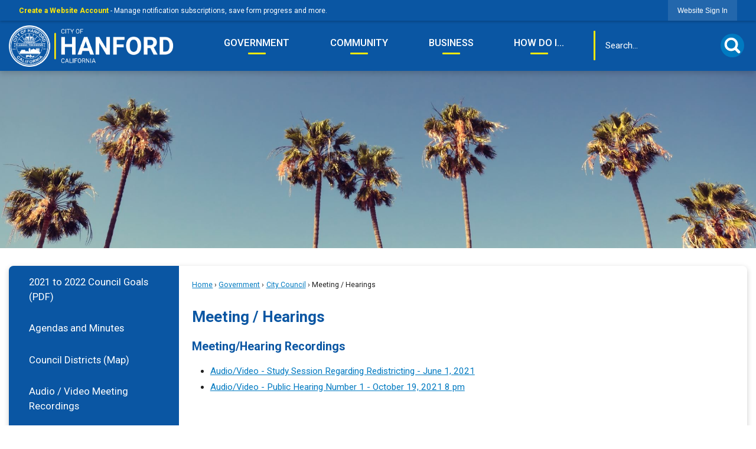

--- FILE ---
content_type: text/html; charset=utf-8
request_url: https://www.cityofhanfordca.com/1274/Meeting-Hearings
body_size: 26623
content:

<!DOCTYPE html>
<html lang="en">
<head>

	<meta http-equiv="Content-type" content="text/html; charset=UTF-8" />
<!-- Google Tag Manager for GA4 -->
				<script>(function(w,d,s,l,i){w.GAMeasurementID='G-ZQD1JQX489';w[l]=w[l]||[];w[l].push({'gtm.start':
				new Date().getTime(),event:'gtm.js'});var f=d.getElementsByTagName(s)[0],
				j=d.createElement(s),dl=l!='dataLayer'?'&l='+l:'';j.async=true;j.src=
				'https://www.googletagmanager.com/gtm.js?id='+i+dl;f.parentNode.insertBefore(j,f);
				})(window,document,'script','cpDataLayerGA4','GTM-K73C5PS');</script>
				<!-- End Google Tag Manager for GA4 -->
				<script type='text/javascript'>
					var enableTelemetry = 'false'
					var aiConfig = {
					instrumentationKey: '1cde048e-3185-4906-aa46-c92a7312b60f'						
					}
					var appInsights = window.appInsights || function (a) { function b(a) { c[a] = function () { var b = arguments; c.queue.push(function () { c[a].apply(c, b) }) } } var c = { config: a }, d = document, e = window; setTimeout(function () { var b = d.createElement('script'); b.src = a.url || 'https://js.monitor.azure.com/scripts/a/ai.0.js', d.getElementsByTagName('script')[0].parentNode.appendChild(b) }); try { c.cookie = d.cookie } catch (a) { } c.queue = []; for (var f = ['Event', 'Exception', 'Metric', 'PageView', 'Trace', 'Dependency']; f.length;)b('track' + f.pop()); if (b('setAuthenticatedUserContext'), b('clearAuthenticatedUserContext'), b('startTrackEvent'), b('stopTrackEvent'), b('startTrackPage'), b('stopTrackPage'), b('flush'), !a.disableExceptionTracking) { f = 'onerror', b('_' + f); var g = e[f]; e[f] = function (a, b, d, e, h) { var i = g && g(a, b, d, e, h); return !0 !== i && c['_' + f](a, b, d, e, h), i } } return c }(aiConfig);
					window.appInsights = appInsights, appInsights.queue && 0 === appInsights.queue.length;
					// Add telemetry initializer
					appInsights.queue.push(function() {
						appInsights.context.addTelemetryInitializer(function(envelope) {
							var telemetryItem = envelope.data.baseData;
							// To check the telemetry item’s type:
							if (!false)
							{
								//If the telemetry is not enabled, we still want to capture Google map custom event, so only allow that
								if (envelope.name.indexOf('.Event') == -1)
									return false;
							}
						});
					});						
					appInsights.trackPageView();
				</script>
	<script>
		function populateAntiForgery(token) {
			var input = document.createElement("input");
			input.name = "__RequestVerificationToken";
			input.type = "hidden";
			input.value = token;
			var absPat = /^https?:\/\/|^\/\//i;
			var forms = document.getElementsByTagName("form");
			for (var i = 0; i < forms.length; i++) {
				if (forms[i].method == "post" &&
					!forms[i].querySelector('[name="__RequestVerificationToken"]') &&
					!absPat.test(forms[i].getAttribute("action"))) {
					forms[i].appendChild(input.cloneNode());
				}
			}
		}

		function getAntiForgeryToken(callback, error) {
			var xhr = new XMLHttpRequest();
			xhr.open("GET", "/antiforgery");
			xhr.addEventListener("load", function() {
				try {
					if (this.status !== 200) {
						throw Error("Invalid status. Could not retrieve antiforgery token.");
		}
					var obj = JSON.parse(this.responseText);
					callback(obj.token);
				} catch (e) {
					typeof error === "function" && error(e);
				}
			});
			xhr.send();
		}

		getAntiForgeryToken(function(token) {
			if (document.readyState === "complete"
				|| document.readyState === "loaded" 
				|| document.readyState === "interactive") {
				populateAntiForgery(token);
				return;
			}
			document.addEventListener("DOMContentLoaded", function() {
				populateAntiForgery(token);
			}, false);
		}, console.error);
			</script>
			

	<script type="text/javascript">
		window.departmentHeader = {};
		window.pageSectionTracker = {};
		window.isResponsiveEnabled = true;
		window.isRemoveSetHeights= false;
		if (window.isRemoveSetHeights) {
			document.documentElement.className += ' removeSetHeights';
		}
		window.mainMenuMediaQuery = 'screen and (max-width: 40em)';
		window.isMobileBrowserIncludingTablets = false;
		window.fixedResponsiveMenu = false;
		window.fullWidthResponsiveMenu = true;
		window.responsiveMenuHeight = '';
		window.responsiveMenuFontSize = '';
		(function () {
			window.setSizeCookie = function () {
				document.cookie = "dpi=" + window.devicePixelRatio + "; path=/";
				document.cookie = "viewportWidth=" + window.innerWidth + "; path=/";
				document.cookie = "viewportHeight=" + window.innerHeight + "; path=/";
				if (screen && screen.width && screen.height) {
					document.cookie = "screenWidth=" + screen.width + "; path=/";
					document.cookie = "screenHeight=" + screen.height + "; path=/";
				}
				document.cookie = "responsiveGhost=1; path=/";
			};

			setSizeCookie();
		}());
	</script>
		<meta name="viewport" content="width=device-width, initial-scale=1">
	<script async src="https://docaccess.com/docbox.js"></script>
	<meta name="category0" content="Home" />
<meta name="category1" content="Government" />
<meta name="category2" content="City Council" />
<meta name="category3" content="Meeting / Hearings" />

	
	<meta name="theme-color" content="#0a56a3">
	<link rel="icon" href="/images/favicon.ico" type="image/x-icon" />
	<link rel="shortcut icon" href="/images/favicon.ico" type="image/x-icon" />
		<title>Meeting / Hearings | Hanford, CA</title>

		<meta name="description" content="Check out relevant meetings surrounding the Redistricting Process.">
			<script src="/Assets/Scripts/jQuery/jquery-2.2.4.min.js"></script>
	<script src="/Assets/Scripts/jQuery/jQuery-migrate-1.4.1.js" type="text/javascript"></script>
	

	<!--[if IE 6]><script language="JavaScript" type="text/javascript"> var isie6 = true; </script><![endif]-->
	<!--[if IE 7]><script language="JavaScript" type="text/javascript"> var isie7 = true; </script><![endif]-->
	<!--[if IE 8]><script language="JavaScript" type="text/javascript"> var isie8 = true; </script><![endif]-->
	<!--[if IE 9]><script language="JavaScript" type="text/javascript"> var isie8 = true; </script><![endif]-->
	<script type="text/javascript"><!--
	var intCountryCode = 840;
	var externalSiteDialogHeight = '390px';
	var order = '';
//--></script>
	
	<link href="/-1465647691.css" rel="stylesheet" type="text/css" />	<link href="/-87224556.css" rel="stylesheet" type="text/css" />

	<link rel="stylesheet" type="text/css" href="/Assets/Styles/Print.css" media="print">
	<script type="text/javascript">
		window.Pages = window.Pages || {};
		// FrontEnd RWD initialization
		window.Pages.rwdReady = $.Deferred();
		window.Pages.toolBarDeferred = $.Deferred();
		window.Pages.rwdSetupComplete = $.Deferred();
		window.Pages.megaMenuLoaded = $.Deferred();
		window.Pages.angularToolbarComplete = $.Deferred();
		window.Pages.frontEndToolbarComplete = $.Deferred();
	</script>
	<!--CPHeadContent-->
	<script src="/-28722462.js" type="text/javascript"></script>
	
	
	
	




	<!--[if lte IE 8]><link rel="stylesheet" type="text/css" href="/App_Themes/ie8.css"><![endif]-->
	<!--[if lte IE 7]><link rel="stylesheet" type="text/css" href="/App_Themes/ie7.css"><![endif]-->
	<!--[if lte IE 6]><link rel="stylesheet" type="text/css" href="/App_Themes/ie6.css"><![endif]-->
	<!--[if lt IE 9]><script type="text/javascript" src="/Scripts/html5.js"></script><![endif]-->

	<script type="text/javascript">
		setEditorVariables(false, 840);
		function getPrintPreviewType() { return 0; } function printPreview() {pPreview(getPrintPreviewType()); }
	</script>
	<script src="/Assets/Scripts/AlpineJS/3.14.1/alpine.min.js" type="text/javascript" defer="defer"></script>
</head>
<body class="wide " >

    <script>jQuery(document).click(function (event) {
	var target = jQuery(event.target);
	if (target.attr('src') && target.parents('.image').length && target.parents('.widget').length) {
		var text = target.attr('title');
		
		if (!text.length) {
			text = "N/A";
		}
		ga('send',
			{
				hitType: 'event',
				eventCategory: 'Image',
				eventAction: 'Image - ' + text,
				eventLabel: window.location.href
			});
	}
	if (target.is('button') || target.hasClass('button') || target.parents().hasClass('button')) {
		var text = "";
		if (target.parents('.button')[0]) {
			text = target.parents('.button').first().text();
		} else if (target.text().length) {
			text = target.text();
		} else if (target.attr('title').length) {
			text = target.attr('title');
		}
		if (!text.length) {
			text = "N/A";
		}
		ga('send',
			{
				hitType: 'event',
				eventCategory: 'Button',
				eventAction: 'Button - ' + text,
				eventLabel: window.location.href
			});
	}
	if (target.parents('.widgetCustomHtml').length) {
		ga('send',
			{
				hitType: 'event',
				eventCategory: 'Custom Html',
				eventAction: 'Custom Html Clicked',
				eventLabel: window.location.href
			});
	}
	if (target.parents('.editor').length) {
		ga('send',
			{
				hitType: 'event',
				eventCategory: 'Editor',
				eventAction: 'Editor Link Clicked',
				eventLabel: window.location.href
			});
	}
	if (target.parents('.GraphicLinks').length) {
		var text = "";
		var targetGraphicLink = target;
		if (target.hasClass('widgetGraphicLinksLink')) {
			targetGraphicLink = jQuery(target.children()[0]);
		}
		if (targetGraphicLink.hasClass('text')) {
			text = targetGraphicLink.text();
		} else if (targetGraphicLink.attr('src').length) {
			if (targetGraphicLink.attr('alt').length) {
				text = targetGraphicLink.attr('alt');
			} else {
				text = targetGraphicLink.attr('src');
			}
		} else {
			text = "N/A";
		}
		ga('send',
			{
				hitType: 'event',
				eventCategory: 'Graphic Links',
				eventAction: 'Graphic Link - ' + text,
				eventLabel: window.location.href
			});
	}
	if (target.parents('.InfoAdvanced').length) {
		ga('send',
			{
				hitType: 'event',
				eventCategory: 'Info Advanced',
				eventAction: 'Info Advanced Clicked',
				eventLabel: window.location.href
			});
	}
	if (target.parents('.list').length) {
		ga('send',
			{
				hitType: 'event',
				eventCategory: 'List',
				eventAction: 'List Clicked',
				eventLabel: window.location.href
			});
	}
	if (target.parents('.megaMenuItem').length || target.parents('.topMenuItem').length) {
		var megaMenuText = jQuery('.topMenuItem.mouseover').find('span').text();
		var breadCrumbs = [];
		jQuery('.breadCrumbs > li').each(function () {
			 breadCrumbs.push(this.textContent);
		});
		var pageTitle = breadCrumbs.join('>');
		var subTitleText = target.parents('.megaMenuItem').children('.widgetTitle').children().text();
		var text = "";
		if (pageTitle) {
			text += pageTitle + " | ";
		} else {
			text += document.title + ' - ';
		}
		if (target.text() == "" && megaMenuText == "") {
			text += "N/A";
		} else if (target.text().length && megaMenuText.length) {
			if (megaMenuText == target.text()) {
				text += megaMenuText;
			} else {
				text += megaMenuText + " - " + subTitleText + " - " + target.text();
			}
		} else if (target.text() == "") {
			text += megaMenuText;
		} else {
			text += target.text();
		}
		if (!text.length) {
			text = "N/A";
		}
		ga('send',
			{
				hitType: 'event',
				eventCategory: 'Mega Menu',
				eventAction: 'Mega Menu : ' + text,
				eventLabel: window.location.href
			});
	}
	if (target.parents('.widgetNewsFlash').length && target.parents('.widgetItem').length) {
		var text = jQuery(target.parents('.widgetItem')[0]).find('.widgetTitle').children().text();
		if (!text.length) {
			text = "N/A";
		}
		ga('send',
			{
				hitType: 'event',
				eventCategory: 'News Flash',
				eventAction: 'News Flash - ' + text,
				eventLabel: window.location.href
			});
	}
	if (target.hasClass('widgetQuickLinksLink') || target.find('.widgetQuickLinksLink').length) {
		var text = target.text();
		if (!text.length) {
			text = "N/A";
		}
		ga('send',
			{
				hitType: 'event',
				eventCategory: 'Quick Links',
				eventAction: 'Quick Links - ' + text,
				eventLabel: window.location.href
			});
	}
	if (target.attr('src') && target.parents('.cpSlideshow').length) {
		var text = target.attr('title');
		if (!text.length) {
			text = "N/A";
		}
		ga('send',
			{
				hitType: 'event',
				eventCategory: 'Slideshow',
				eventAction: 'Slideshow - ' + text,
				eventLabel: window.location.href
			});
	}
	if (target.parents('.widgetText').length) {
		ga('send',
			{
				hitType: 'event',
				eventCategory: 'Text',
				eventAction: 'Text Link Clicked',
				eventLabel: window.location.href
			});
	}
});</script>

    <div id="fb-root"></div>
<div id=skipToContentLinks>
<a href="#cc5f8c90dc-b4cb-431b-90ee-10648f8df655" target="_self" class="skipToContentLink">Skip to Main Content</a>
</div>
    <form id="frmReferenceFormForTelerikEditorDialogs"></form>

        <input type="hidden" id="GoogleMapsKey" value="AIzaSyDWUuE-ifkbhxblF920N8MjpBdTg1Wt784" />



    <input type="hidden" id="cpcDomain" value="https://cp-civicplusuniversity2.civicplus.com">
    <input type="hidden" id="hdnStructureID" value="1" />
    <input type="hidden" id="hdnContentCollectionID" value="fd852273-d16f-46ae-b5c0-2055496632c1" />
    <input type="hidden" id="hdnWorkingCopyID" value="00000000-0000-0000-0000-000000000000" />
    <input type="hidden" id="hdnThemeID" value="1" />
    <input type="hidden" id="pageIsFrontEnd" value="true" />
    <input type="hidden" id="pageModuleID" />
    <input type="hidden" id="pagePageID" value="1274" />

            <img id="imgLogoPrintPreview" src="/ImageRepository/Document?documentID=27" alt="Hanford, CA" />
<div id="stickyPlaceholder"></div>
    <div id="outer-wrap" class="outer-wrap">
        <div id="inner-wrap" class="inner-wrap">
                <div id="divToolbars" class="cpToolbars newCP mui-fixed" style="">
                    



<!-- Begin Signed Out Bar -->
<div class="cpToolbar user public">
    <div class="inner selfClear">
        <p class="dropdown"><a href="/MyAccount/ProfileCreate" role="link" class="myConnections" id="signedOutToolbarCreateProfileButton">Create a Website Account</a> <span class="welcomeMessage">- Manage notification subscriptions, save form progress and more. &nbsp;&nbsp;</span></p>
        <ul class="nav secondary">
	        <li><a href="/MyAccount" role="link" class="button" id="loggedOutToolbarSignInButton"><span>Website Sign In</span></a></li>
        </ul>
    </div>
</div>
<script>
    $(document).ready(function () {
        $('#signedOutToolbarCreateProfileButton').keypress(function (e) { if (e.which === 0) return; $(this).click(); });
        $('#signedOutToolbarCreateProfileButton').click(function (event) {
        	event.preventDefault();
        	window.location.href = '/MyAccount/ProfileCreate?from=url&url=/&dn=' + window.location.origin;
        });

			
				$('#loggedOutToolbarSignInButton').click(function (event) {
					event.preventDefault();
					window.location.href = '/MyAccount/?from=url&url=' + encodeURIComponent(window.location.href.replace(window.location.origin, '')) + '&dn=' + window.location.host;
				});
			

		if ('False' == 'True') {
            $('#loggedOutToolbarSignInButton').hide();
		}
    })
</script>
<!-- End Signed Out Bar -->

                </div>
            <div id="bodyWrapper">
                <div id="mainNavHolderMobile" class="mainNavHolderMobile"></div>
                
<div data-cpRole="structuralContainer" id="bodyContainerTS">
<!-- Header Container --><header data-cpRole="structuralContainer" id="headerContainerTS">
<div class="siteWrap3"><div data-cpRole="banner" id="bannerLogoTS" class="bannerLogoTS empty">




				<a id="bannerLogoTS-48" style="			display: block; text-align: center;
" class="bannerObject" href="/" target="_self"><img alt="Homepage" class="bannerObject" height="400" src="/ImageRepository/Document?documentID=73" width="1602" /></a>
</div><div data-cpRole="contentContainer" id="searchTS">	<div id="ccf6675a2d-9288-45bd-89ce-ca993d1c2cd1" data-containerid="f6675a2d-9288-45bd-89ce-ca993d1c2cd1" class="pageContent cpGrid cpGrid24 isLockedContainer showInMobile">
				                

		<div class="row outer wide"><!--
--><div class="outer col col24 first last" style="" data-widgetcontainerid="e48799dd-1d26-451d-aad7-bb7a0ce71101">				
	<div class="row nest first last wide">
	
	<div class="inner col col24 first last id44006054-c44e-49cb-954f-aa12f3c9aace" style="" data-widgetcontainerid="44006054-c44e-49cb-954f-aa12f3c9aace">	
<div data-widget-id="c9d1ba06-bf4c-4a40-9647-5ccfa0223d37" data-widget-controller-path="/Layout/WidgetSearch">
	
	<script defer type="text/javascript" src="/Common/Controls/jquery-ui-1.14.1/jquery-ui.min.js"></script>
	<script defer src="/Areas/Layout/Assets/Scripts/Search.js" type="text/javascript"></script>
	<script defer type="text/javascript">

		$(document).ready(function () {
			try {
				$(".widgetSearchButton.widgetSearchButtonc9d1ba06-bf4c-4a40-9647-5ccfa0223d37").click(function (e) {
				e.preventDefault();
					if (false||$("#ysnSearchOnlyDeptc9d1ba06-bf4c-4a40-9647-5ccfa0223d37").is(':checked'))
					{
						doWidgetSearch($(this).siblings(".widgetSearchBox").val(), Number(0));
					}
					else {
						doWidgetSearch($(this).siblings(".widgetSearchBox").val(), 0);
					}
			});
			$("#searchFieldc9d1ba06-bf4c-4a40-9647-5ccfa0223d37").keypress(function (e) {
				if (window.clipboardData) {
					if (e.keyCode === 13) {
						if ($("#ysnSearchOnlyDeptc9d1ba06-bf4c-4a40-9647-5ccfa0223d37").is(':checked') || false) {
								doWidgetSearch($(this).val(), Number(0));
							} else {
								doWidgetSearch($(this).val(), 0);
							}
						return false;
					}
				} else {
					if (e.which === 13) {
						if ($("#ysnSearchOnlyDeptc9d1ba06-bf4c-4a40-9647-5ccfa0223d37").is(':checked') || false) {
								doWidgetSearch($(this).val(), Number(0));
							} else {
								doWidgetSearch($(this).val(), 0);
							}
						return false;
					}
				}
				return true;
			});

				if (true) {
					var currentRequest = null;
					var $searchField = $("#searchFieldc9d1ba06-bf4c-4a40-9647-5ccfa0223d37").autocomplete({
						source: function (request, response) {
							currentRequest = $.ajax({
								url: '/Search/AutoComplete' + ($("#ysnSearchOnlyDeptc9d1ba06-bf4c-4a40-9647-5ccfa0223d37").is(':checked') || false? '?departmentId=0' : ''),
								dataType: "json",
								timeout: 10000,
								beforeSend: function () {
									if (currentRequest != null) {
										currentRequest.abort();
									}
								},
								data:
								{
									term: request.term,
								},
								success: function (data) {
									response(data);
									$('.autoCompleteError').remove();
								},
								error: function (xmlhttprequest, textstatus, message) {
									if (textstatus === "timeout") {
										if ($("#searchFieldc9d1ba06-bf4c-4a40-9647-5ccfa0223d37").siblings('.autoCompleteError').length == 0)
											$('<span class="autoCompleteError"><p class="alert error">Search autocomplete is currently not responding. Please try again later.</p></span>').insertAfter($("#searchFieldc9d1ba06-bf4c-4a40-9647-5ccfa0223d37"));
									}
								}
							});
						},
						html: true,
						delay: 500,
						select: function (event, ui) {
							$(this).val(ui.item.value);
							$(this).next().click();
						}
					});

					$searchField.data("ui-autocomplete")._renderItem = function (ul, item) {
						return $("<li class=\"itemList\"></li>")
							.data("ui-autocomplete-item", item)
							.append("<a>" + item.label + "</a>")
							.appendTo(ul);
					};
}
}
			catch(e) {} //we're going to eat this error. Autocomplete won't work but we dont wan't to break anything else on the page.
		});
	</script>

	<section id="widgetPreviewSearch" class="widget widgetSearch skin43 widgetOptionSet15" style="display: block;" aria-label="Search">
				<!-- For the button right and inside -->
		<div class="widgetBody buttonRightInside">
			<input class="widgetSearchBox widgetSearchBoxc9d1ba06-bf4c-4a40-9647-5ccfa0223d37" cp5ph="true" id="searchFieldc9d1ba06-bf4c-4a40-9647-5ccfa0223d37" name="searchField" onchange="searchBtnApplyQuery();" placeholder="Search..." title="Search..." type="text" value="" />
						<a href="/Search/Results" id="btnSearchIcon" class="widgetSearchButton widgetSearchButtonc9d1ba06-bf4c-4a40-9647-5ccfa0223d37" role="button"><img alt="Search" class="imageHover" data-hover="/ImageRepository/Document?documentID=63" data-image="/ImageRepository/Document?documentID=64" src="/ImageRepository/Document?documentID=64" /></a>

			<label class="searchLabel" for="searchFieldc9d1ba06-bf4c-4a40-9647-5ccfa0223d37">Search</label>
		</div>

	</section>


<style scoped>
	  
		.widgetSearch ::-webkit-input-placeholder {
		color: #ffffff;
	  }
		.widgetSearch :-moz-placeholder { /* Firefox 18- */
	   color: #ffffff;
	}
		.widgetSearch ::-moz-placeholder {  /* Firefox 19+ */
	   color: #ffffff;
	}
	.widgetSearch :-ms-input-placeholder {
	   color: #ffffff;
	}
	

	.widgetSearch .widgetBody .widgetSearchBoxc9d1ba06-bf4c-4a40-9647-5ccfa0223d37
	{
		color: #ffffff;
		font-family: Roboto;
height: 50px;
border: none;
background: none;
padding: 0 80px 0 20px;
	}
	.widgetSearch .widgetBody .widgetSearchButtonc9d1ba06-bf4c-4a40-9647-5ccfa0223d37
	{
		margin: 5px;
width: 40px;
	}
	.widgetSearch .widgetSearch-onlyDeptc9d1ba06-bf4c-4a40-9647-5ccfa0223d37
	{
		display: inline-block;
		color: #333;
		
		
		 padding-top: 10px;
	}
	#ysnSearchOnlyDeptc9d1ba06-bf4c-4a40-9647-5ccfa0223d37
	{
		position: relative;
		top: .125em;
	}

</style>

<link rel="stylesheet" href="/Common/Controls/jquery-ui-1.14.1/jquery-ui.min.css">
<link rel="stylesheet" href="/Common/Controls/jquery-ui-1.14.1/jquery-ui.theme.min.css">



<script type="text/javascript">
	//Updates search icons href to have the correct queryString
	function searchBtnApplyQuery() {
		document.getElementById("btnSearchIcon").href = "/Search?searchPhrase=" + document.getElementById("searchFieldc9d1ba06-bf4c-4a40-9647-5ccfa0223d37").value;
	}
	</script>

</div>
	</div> <!-- inner column -->

	</div> <!-- inner row -->

			</div><!-- outer column --><!--		--></div> <!-- outer row -->


	</div>
</div><nav data-cpRole="nav" id="mainNav" class="siteNav mainNav" role="navigation">
<ol id="mainNavMenu" data-parent="1" class="rootNavMenu" role="menu"><!--
--><li id="MainItem27" class="topMenuItem" role="none" data-pageid="27" data-displaymegamenu="True"><!--
			--><!--
			--> <a role = "menuitem" aria-haspopup=true aria-expanded='false' id = "mainNavGovernment" class="navMainItem mainNavItem mainNavItem1" href="/27/Government" target = "_self" >   Government </a>			<!--
			--><!--
			--></li><!----><li id="MainItem31" class="topMenuItem" role="none" data-pageid="31" data-displaymegamenu="True"><!--
			--><!--
			--> <a role = "menuitem" aria-haspopup=true aria-expanded='false' id = "mainNavCommunity" class="navMainItem mainNavItem mainNavItem2" href="/31/Community" target = "_self" >   Community </a>			<!--
			--><!--
			--></li><!----><li id="MainItem35" class="topMenuItem" role="none" data-pageid="35" data-displaymegamenu="True"><!--
			--><!--
			--> <a role = "menuitem" aria-haspopup=true aria-expanded='false' id = "mainNavBusiness" class="navMainItem mainNavItem mainNavItem3" href="/35/Business" target = "_self" >   Business </a>			<!--
			--><!--
			--></li><!----><li id="MainItem9" class="topMenuItem" role="none" data-pageid="9" data-displaymegamenu="True"><!--
			--><!--
			--> <a role = "menuitem" aria-haspopup=true aria-expanded='false' id = "mainNavHowDoI" class="navMainItem mainNavItem mainNavItem4" href="/9/How-Do-I" target = "_self" >   How Do I... </a>			<!--
			--><!--
			--></li><!---->
</ol>


	<script type="text/javascript">
		(function () {
			function setupMenu() {
				const menuID = 'mainNavMenu';
				const menuType = MAIN_MENU;

				//setup menu manager properties for main menu
				if (!menuManager.mobileMainNav && true)
					menuManager.adjustMainItemsWidth('#' + menuID);
				menuManager.isMainMenuEditable = false;
				menuManager.mainMenuMaxSubMenuLevels = 4;
				menuManager.setMOMMode(2, menuType);

				//Init main menu
				const setupDraggable = menuManager.isMainMenuEditable;
				const urlToGetHiddenMenus = '/Pages/MenuMain/HiddenMainSubMenus?pageID=1&moduleID=&themeID=1&menuContainerID=mainNav';

				menuManager.setupMenu(menuID, 'mainNav', menuType, setupDraggable, urlToGetHiddenMenus);
				menuManager.mainMenuInit = true;
				menuManager.mainMenuTextResizer = false;
				if (1.00 > 0)
					menuManager.mainMenuTextResizerRatio = 1.00;
				if (window.isResponsiveEnabled)
					menuManager.mainMenuReady.resolve();

			}

			if (document.readyState === "complete"
				|| document.readyState === "loaded"
				|| document.readyState === "interactive") {
				setupMenu();
				return;
			}

			document.addEventListener("DOMContentLoaded", setupMenu);
		})();
	</script>


<aside data-cpRole="megaMenu" id="megaMenu" class="megaMenu" style="display: none;"><input type="hidden" id="megaMenuPopupDirection" value="0"><input type="hidden" id="megaMenuWidthReference" value="0"><aside role="menu" data-cpRole="contentContainer" id="mainNavMegaMenu27" class="contentTop mainNavMegaMenu megaMenuContainer pageID_27 hidden" data-orientation="horizontal">	<div id="cc1fbddec0-67db-4859-ad04-58cc4d83599b" data-containerid="1fbddec0-67db-4859-ad04-58cc4d83599b" class="pageContent cpGrid cpGrid24">
				                



	</div>
</aside><aside role="menu" data-cpRole="contentContainer" id="mainNavMegaMenu31" class="contentTop mainNavMegaMenu megaMenuContainer pageID_31 hidden" data-orientation="horizontal">	<div id="ccafcc1b8b-a871-47fd-9510-00f4e593c49a" data-containerid="afcc1b8b-a871-47fd-9510-00f4e593c49a" class="pageContent cpGrid cpGrid24">
				                



	</div>
</aside><aside role="menu" data-cpRole="contentContainer" id="mainNavMegaMenu35" class="contentTop mainNavMegaMenu megaMenuContainer pageID_35 hidden" data-orientation="horizontal">	<div id="cc36937b84-9301-4859-8b8e-d676ead1be02" data-containerid="36937b84-9301-4859-8b8e-d676ead1be02" class="pageContent cpGrid cpGrid24">
				                



	</div>
</aside><aside role="menu" data-cpRole="contentContainer" id="mainNavMegaMenu9" class="contentTop mainNavMegaMenu megaMenuContainer pageID_9 hidden" data-orientation="horizontal">	<div id="ccbbb81b6c-55f6-45d9-b4a2-9cfe5777ef0d" data-containerid="bbb81b6c-55f6-45d9-b4a2-9cfe5777ef0d" class="pageContent cpGrid cpGrid24">
				                



	</div>
</aside></aside></nav></div>
</header><!-- Banner --><div data-cpRole="structuralContainer" id="bannerContainerTS" class="noOverflowTS">
<div data-cpRole="banner" id="banner1"><div data-cpRole="structuralContainer" id="bannerSizingTS">
<div class="siteWrap"><div data-cpRole="structuralContainer" id="bannerContentTS">
<div data-cpRole="contentContainer" id="bannerContentTSa">	<div id="cc2e356173-73b1-4d41-a0aa-16b30e680342" data-containerid="2e356173-73b1-4d41-a0aa-16b30e680342" class="pageContent cpGrid cpGrid24 showInMobile">
				                



	</div>
</div>
</div></div>
</div>




		<div id="bannerImagesJSON2" class="hidden"></div>
		<div id="bannerSlideshowControls_banner1" class="bannerSlideshowControlsNew none " style="display:none">
			<a id="arrowPrev_banner1" tabindex="0" class="arrowNew prev" aria-label="Banner Arrow Previous"><svg style=" " class=""><use xmlns:xlink="http://www.w3.org/1999/xlink" xlink:href="#iconSlideshowArrowLeft"></use></svg></a>
			<a id="arrowNext_banner1" tabindex="0" class="arrowNew next" aria-label="Banner Arrow Next"><svg style=" " class=""><use xmlns:xlink="http://www.w3.org/1999/xlink" xlink:href="#iconSlideshowArrowRight"></use></svg></a>
		</div>
			<script type="text/javascript">
				$(window).on("load", function () {
					$.when(window.Pages.rwdSetupComplete)
						.done(function () {
							renderExternalBannerSlideshow('banner1',
								{"BannerOptionID":2,"ThemeID":1,"SlotName":"banner1","Name":"Default","IsDefault":true,"BannerMode":2,"SlideShowSlideTiming":null,"SlideshowTransition":0,"SlideShowTransitionTiming":null,"ImageScale":true,"ImageAlignment":1,"ImageScroll":true,"MuteSound":true,"VideoType":0,"Status":40,"SlideshowControlsPosition":0,"SlideshowControlsAlignment":0,"SlideshowBannerControlsColorScheme":0,"DisplayVideoPauseButton":false,"VideoPauseButtonAlignment":1,"VideoPauseButtonControlsAlignment":0,"VideoPauseButtonStyle":"#FFFFFF","VideoPauseButtonBackgroundStyle":"#000000","VideoPauseButtonAlignmentClass":"alignRight viewport","DisplaySlideshowPauseButton":true,"SlideshowControlsColor":"#FFFFFF","SlideshowControlsBackgroundColor":"#000000","SlideshowPauseButtonClass":"isHidden","BannerImages":[{"BannerImageID":58,"BannerOptionID":2,"FileName":"/ImageRepository/Document?documentID=72","Height":500,"Width":2200,"StartingOn":null,"StoppingOn":null,"IsLink":false,"LinkAddress":null,"Sequence":1,"RecordStatus":0,"ModifiedBy":0,"ModifiedOn":"\/Date(-62135575200000)\/","AltText":""},{"BannerImageID":59,"BannerOptionID":2,"FileName":"/ImageRepository/Document?documentID=71","Height":500,"Width":2200,"StartingOn":null,"StoppingOn":null,"IsLink":false,"LinkAddress":null,"Sequence":2,"RecordStatus":0,"ModifiedBy":0,"ModifiedOn":"\/Date(-62135575200000)\/","AltText":""},{"BannerImageID":60,"BannerOptionID":2,"FileName":"/ImageRepository/Document?documentID=70","Height":500,"Width":2200,"StartingOn":null,"StoppingOn":null,"IsLink":false,"LinkAddress":null,"Sequence":3,"RecordStatus":0,"ModifiedBy":0,"ModifiedOn":"\/Date(-62135575200000)\/","AltText":""}],"BannerVideos":[],"RecordStatus":0,"ModifiedBy":0,"ModifiedOn":"\/Date(-62135575200000)\/"},
								'/App_Themes/Interior/Images/',
								'Rotating');
						});
				});
			</script>

</div>
</div><!-- Content container --><div data-cpRole="structuralContainer" id="mainContainerTS">
<div class="siteWrap"><div data-cpRole="structuralContainer" id="mainWrapTS" class="mainWrap" role="main">
<div data-cpRole="structuralContainer" id="outerContentWrapTS" class="outerContentWrap">
<div data-cpRole="structuralContainer" id="contentWrapTS" class="contentWrap">
<div data-cpRole="breadCrumbs" id="breadCrumbs" class="breadCrumbContainer">		<ol class="semanticList breadCrumbs">
			<li><a class="breadCrumb" href="/">Home</a></li><li><a class="breadCrumb" href="/27/Government">Government</a></li><li><a class="breadCrumb" href="/1269/City-Council">City Council</a></li><li id="currentBCPage" data-pageid="1274">Meeting / Hearings</li>
		</ol>

	   
    
</div><div data-cpRole="mainContentContainer" id="moduleContent">
	
	<div id="page" class="moduleContentNew">
		

	<input id="hdnPageID" name="hdnPageID" type="hidden" value="1274" />
	<input id="hdnParentID" name="hdnParentID" type="hidden" value="1269" />
	<input id="hdnVersionID" name="hdnVersionID" type="hidden" value="2854" />
	<input id="pageMenuTitle" name="pageMenuTitle" type="hidden" value="Meeting / Hearings" />
	<input id="pageShowFeatureColumn" name="pageShowFeatureColumn" type="hidden" value="False" />
	<input id="hdnIsLayoutPage" name="hdnIsLayoutPage" type="hidden" value="False" />
	<input id="hdnPageStatus" name="hdnPageStatus" type="hidden" value="Published" />

				<h1 id="versionHeadLine" class="headline">

Meeting / Hearings		</h1>
	
		<div id="cc5f8c90dc-b4cb-431b-90ee-10648f8df655" data-containerid="5f8c90dc-b4cb-431b-90ee-10648f8df655" class="pageContent cpGrid cpGrid24"  data-contentcontainerbreakpoint="30" >
			

		<div class="row outer wide"><!--
--><div class="outer col col24 first last" style="" data-widgetcontainerid="e70cff49-c881-485c-82eb-fc357d453529">				
	<div class="row nest first last wide">
	
	<div class="inner col col24 first last idb5e474ec-d745-4a7a-8570-8d4184e19626" style="" data-widgetcontainerid="b5e474ec-d745-4a7a-8570-8d4184e19626">	
<div class="widget editor pageStyles narrow" id="divEditorde61ac5f-6f39-4940-bc92-caa8d87ccc78" data-elementqueryclasses='{"wide-narrow":"min-width:25em"}'>
	    <div class="fr-view">


        <h2 class="subhead1">Meeting/Hearing Recordings</h2><ul><li><a aria-label="Audio/Video - Study Session regarding Redistricting - June 1, 2021 Opens in new window" href="https://hanfordca.swagit.com/play/06022021-737/4/" onkeypress="this.onclick();" onclick="return showExternalSiteDialog(this);" rel="noopener" target="_blank">Audio/Video - Study Session Regarding Redistricting - June 1, 2021</a></li><li><a aria-label="Audio/Video - Public Hearing Number 1 - October 19, 2021 8 pm Opens in new window" href="https://hanfordca.swagit.com/play/10202021-533/12/" onkeypress="this.onclick();" onclick="return showExternalSiteDialog(this);" target="_blank">Audio/Video - Public Hearing Number 1 - October 19, 2021 8 pm</a></li></ul>
    </div>

<script type="text/javascript">
	$(document).ready(function (e) {		
	    renderSlideshowIfApplicable($('#divEditor' + 'de61ac5f-6f39-4940-bc92-caa8d87ccc78'));
	});
</script>
</div>
	</div> <!-- inner column -->

	</div> <!-- inner row -->

			</div><!-- outer column --><!--		--></div> <!-- outer row -->
		<div class="row outer wide"><!--
--><div class="outer col col24 first last" style="" data-widgetcontainerid="c5362884-ac36-48ce-b5aa-996d52d580dd">				
	<div class="row nest first last wide">
	
	<div class="inner col col24 first last id70da12eb-3e03-4bc9-8959-61f0d4489b9b" style="" data-widgetcontainerid="70da12eb-3e03-4bc9-8959-61f0d4489b9b">	



	<section class="widget widgetRelatedDocuments skin43 narrow" id="widgetRelDocdfeed523-8877-410f-9b5d-278f26d7a0a5" data-widgetid="dfeed523-8877-410f-9b5d-278f26d7a0a5" data-sections="[{&quot;Title&quot;:&quot;&quot;,&quot;DocumentIDs&quot;:&quot;596,595,594,593,592,591,&quot;,&quot;FolderIds&quot;:&quot;,&quot;,&quot;SortedDocumentIds&quot;:&quot;&quot;}]" data-columncount="1" data-elementqueryclasses='{"wide-narrow":"min-width:25em"}' data-elementquerymatch='matchMultiColumn' data-elementqueryunmatch='unmatchMultiColumn' aria-labelledby="headerdfeed523-8877-410f-9b5d-278f26d7a0a5">
			<div id="divRelatedDocuments_dfeed523-8877-410f-9b5d-278f26d7a0a5" class="relatedDocuments">
				<header class="widgetHeader" id="headerdfeed523-8877-410f-9b5d-278f26d7a0a5"><div><h3>Meeting / Hearing Presentations &amp; Documents</h3></div></header>
		<div class="widgetBody cpGrid cpGrid1">
			
<div class="row narrow sortableWidgetTitle">
        <div class="relatedDocumentsSection selfClear" data-documentids="596,595,594,593,592,591," data-folderids="," data-sorteddocumentids="">
        
	<div class=" first last">
		<ol class="semanticList bullets" style="min-height:8px;">
					<li class="widgetItem" data-documentid="594"><a target="_blank" href="/DocumentCenter/View/594/Council-Redistricting-Study-Session-Presentation---June-1-2021-PDF" class="fileType pdf" aria-label="Council Redistricting Study Session Presentation - June 1, 2021 (PDF) pdf file">Council Redistricting Study Session Presentation - June 1, 2021 (PDF)</a>
					</li>
					<li class="widgetItem" data-documentid="593"><a target="_blank" href="/DocumentCenter/View/593/Map-Options-from-Workshop---January-15-2022-PDF" class="fileType pdf" aria-label="Map Options from Workshop - January 15, 2022 (PDF) pdf file">Map Options from Workshop - January 15, 2022 (PDF)</a>
					</li>
					<li class="widgetItem" data-documentid="595"><a target="_blank" href="/DocumentCenter/View/595/Public-Hearing-1-Presentation---October-19-2021-PDF" class="fileType pdf" aria-label="Public Hearing 1 Presentation - October 19, 2021 (PDF) pdf file">Public Hearing 1 Presentation - October 19, 2021 (PDF)</a>
					</li>
					<li class="widgetItem" data-documentid="596"><a target="_blank" href="/DocumentCenter/View/596/Summary-of-Public-Hearing-1---October-19-2021-PDF" class="fileType pdf" aria-label="Summary of Public Hearing 1 - October 19, 2021 (PDF) pdf file">Summary of Public Hearing 1 - October 19, 2021 (PDF)</a>
					</li>
					<li class="widgetItem" data-documentid="591"><a target="_blank" href="/DocumentCenter/View/591/Summary-of-Public-Hearing-2---November-16-2021-PDF" class="fileType pdf" aria-label="Summary of Public Hearing 2 - November 16, 2021 (PDF) pdf file">Summary of Public Hearing 2 - November 16, 2021 (PDF)</a>
					</li>
					<li class="widgetItem" data-documentid="592"><a target="_blank" href="/DocumentCenter/View/592/Summary-of-Public-Hearing-3---March-1-2022-PDF" class="fileType pdf" aria-label="Summary of Public Hearing 3 - March 1, 2022 (PDF) pdf file">Summary of Public Hearing 3 - March 1, 2022 (PDF)</a>
					</li>

		</ol>
	</div>
                    </div>
</div>


<script type="text/javascript">
    $(document).ready(function () {
        //Remove section heading when it is empty and live edit is off.
        if ('false' === 'false') {
            var jqh4Selector = $('#widgetRelDoc' + 'dfeed523-8877-410f-9b5d-278f26d7a0a5').find('div.widgetBody div.row div.relatedDocumentsSection h4.widgetTitle');
    		if (jqh4Selector.val() == "") {
    			jqh4Selector
                    .filter(function () {
                        return $.trim($(this).text()) === ''
                    })
                    .remove();
            }
        }
    });
</script>
		</div>

</div>

	</section>


<script type="text/javascript">
    var documentsToInsert = [];
    var foldersToInsert = [];

    $(document).ready(function () {
        var hasEditRights = false;        
        if (window.File && window.FileList && window.FileReader && hasEditRights) {
            var RelatedDocumentsWidget = 5;
            makeWidgetAreaDroppable('dfeed523-8877-410f-9b5d-278f26d7a0a5', $('#widgetRelDoc' + 'dfeed523-8877-410f-9b5d-278f26d7a0a5'), RelatedDocumentsWidget, true, RelatedDocumentsCallback);
        }

		if(hasEditRights)
    		browserVersionNotCompatibleWithDragDropTextUpdate($('#addFile' + 'dfeed523-8877-410f-9b5d-278f26d7a0a5'), 'Add a new file');
    });

    function RelatedDocumentsCallback(widgetID, response)
    {
        if (window.ContentCollectionInstance.IsWorkingCopy) {
        	$('#widgetRelDoc' + widgetID).replaceWith(response);            
            contentUpdated();
            attachRelatedDocumentsHandlers();            
        }
        else {
            ContentCollectionInstance.reloadContent();
        }      
    }
</script>
	</div> <!-- inner column -->

	</div> <!-- inner row -->

			</div><!-- outer column --><!--		--></div> <!-- outer row -->


		</div>

	</div>

	
	<div class="newCP">

	</div>
</div>
</div><aside data-cpRole="contentContainer" id="featureColumn" class="secondaryContent">	<div id="ccd6923f64-2522-4bce-8783-61ad1b416b69" data-containerid="d6923f64-2522-4bce-8783-61ad1b416b69" class="pageContent cpGrid cpGrid24 showInMobile" data-contentcontainerbreakpoint="40">
				                



	</div>
</aside>
</div><div data-cpRole="structuralContainer" id="siteSidebarTS" class="siteSidebar">
<aside data-cpRole="contentContainer" id="sidebarContainer1TS">	<div id="cc52f5d146-e948-4108-abd0-b60b7bd3a3a6" data-containerid="52f5d146-e948-4108-abd0-b60b7bd3a3a6" class="pageContent cpGrid cpGrid24 showInMobile">
				                



	</div>
</aside><nav data-cpRole="nav" id="secondaryNav" class="siteNav secondaryNav">





	<ol role="menu" id="secondaryMenusecondaryNav" data-parent="1269" class="rootNavMenu accordionNav">
	<li role="menuitem" aria-haspopup="true" class="topMenuItem sideNavLi hasAccordionChildren" id="SideItem1270" data-pageid="1270">
		<div class="accordionNavItem">
			<a href="/DocumentCenter/View/586/2021-to-2022-Council-Goals-PDF" target="_blank" class="navMainItem secondaryNavItem cpComponent" data-type="SecondaryMainItem">2021 to 2022 Council Goals (PDF)</a>
		</div>
			</li>
	<li role="menuitem" aria-haspopup="true" class="topMenuItem sideNavLi hasAccordionChildren" id="SideItem1451" data-pageid="1451">
		<div class="accordionNavItem">
			<a href="/1451/Agendas-and-Minutes" target="_self" class="navMainItem secondaryNavItem cpComponent" data-type="SecondaryMainItem">Agendas and Minutes</a>
		</div>
			</li>
	<li role="menuitem" aria-haspopup="true" class="topMenuItem sideNavLi hasAccordionChildren" id="SideItem1574" data-pageid="1574">
		<div class="accordionNavItem">
			<a href="/1574/Council-Districts-Map" target="_self" class="navMainItem secondaryNavItem cpComponent" data-type="SecondaryMainItem">Council Districts (Map)</a>
		</div>
			</li>
	<li role="menuitem" aria-haspopup="true" class="topMenuItem sideNavLi hasAccordionChildren" id="SideItem1271" data-pageid="1271">
		<div class="accordionNavItem">
			<a href="/1271/Audio-Video-Meeting-Recordings" target="_self" class="navMainItem secondaryNavItem cpComponent" data-type="SecondaryMainItem">Audio / Video Meeting Recordings</a>
		</div>
			</li>
	<li role="menuitem" aria-haspopup="true" class="topMenuItem sideNavLi hasAccordionChildren" id="SideItem1272" data-pageid="1272">
		<div class="accordionNavItem">
			<a href="/DocumentCenter/View/587/Council-Handbook-PDF" target="_blank" class="navMainItem secondaryNavItem cpComponent" data-type="SecondaryMainItem">Council Handbook (PDF)</a>
		</div>
			</li>
	<li role="menuitem" aria-haspopup="true" class="topMenuItem sideNavLi hasAccordionChildren" id="SideItem1274" data-pageid="1274">
		<div class="accordionNavItem">
			<a href="/1274/Meeting-Hearings" target="_self" class="navMainItem secondaryNavItem cpComponent" data-type="SecondaryMainItem">Meeting / Hearings</a>
		</div>
			</li>
	<li role="menuitem" aria-haspopup="true" class="topMenuItem sideNavLi hasAccordionChildren" id="SideItem1275" data-pageid="1275">
		<div class="accordionNavItem">
			<a href="/1275/Meetings-Workshops-Calendar" target="_self" class="navMainItem secondaryNavItem cpComponent" data-type="SecondaryMainItem">Meetings &amp; Workshops Calendar</a>
		</div>
			</li>
	<li role="menuitem" aria-haspopup="true" class="topMenuItem sideNavLi hasAccordionChildren" id="SideItem1276" data-pageid="1276">
		<div class="accordionNavItem">
			<a href="/1276/Notices-Agendas" target="_self" class="navMainItem secondaryNavItem cpComponent" data-type="SecondaryMainItem">Notices &amp; Agendas</a>
		</div>
			</li>
	<li role="menuitem" aria-haspopup="true" class="topMenuItem sideNavLi hasAccordionChildren" id="SideItem1277" data-pageid="1277">
		<div class="accordionNavItem">
			<a href="/1277/Online-Mapping-Tool" target="_self" class="navMainItem secondaryNavItem cpComponent" data-type="SecondaryMainItem">Online Mapping Tool</a>
		</div>
			</li>
	<li role="menuitem" aria-haspopup="true" class="topMenuItem sideNavLi hasAccordionChildren" id="SideItem1503" data-pageid="1503">
		<div class="accordionNavItem">
			<a href="/1503/Revenue-Measure" target="_self" class="navMainItem secondaryNavItem cpComponent" data-type="SecondaryMainItem">Revenue Measure</a>
				<a href="#" class="openAccordionNav accordionSecondaryNavItem" title="Expand Revenue Measure Submenu"></a>
		</div>
					<ol role="menu" aria-hidden="true" class="accordionNavContainer accordionNavContainer--lvl1" style="display: none;" data-parent="1503">
						<li role="menuitem" aria-haspopup="true" class="sideNavLi subMenuItem hasAccordionChildren" id="SideItem1521" data-pageid="1521">
			<div class="accordionNavItem">
				<a href="/1521/2024-National-Community-Survey" target="_self" class="navMenuItem cpComponent" data-type="SecondaryMenuItem"><span lang="en">2024 National Community Survey</span></a>
			</div>
					</li>
		<li role="menuitem" aria-haspopup="true" class="sideNavLi subMenuItem hasAccordionChildren" id="SideItem1526" data-pageid="1526">
			<div class="accordionNavItem">
				<a href="/1526/Revenue-Measure-Committee" target="_self" class="navMenuItem cpComponent" data-type="SecondaryMenuItem"><span lang="en">Revenue Measure Committee</span></a>
			</div>
					</li>
		<li role="menuitem" aria-haspopup="true" class="sideNavLi subMenuItem hasAccordionChildren" id="SideItem1527" data-pageid="1527">
			<div class="accordionNavItem">
				<a href="/1527/Sales-Tax-Measures-General-Information" target="_self" class="navMenuItem cpComponent" data-type="SecondaryMenuItem"><span lang="en">Sales Tax Measures General Information </span></a>
					<a href="#" class="openAccordionNav accordionNavMenuItem" title="Expand Sales Tax Measures General Information  Submenu"></a>
			</div>
							<ol role="menu" aria-hidden="true" class="accordionNavContainer accordionNavContainer--lvl2" style="display: none;" data-parent="1527">
							<li role="menuitem" aria-haspopup="true" class="sideNavLi subMenuItem hasAccordionChildren" id="SideItem1528" data-pageid="1528">
			<div class="accordionNavItem">
				<a href="/1528/California-Cities-without-District-Tax" target="_self" class="navMenuItem cpComponent" data-type="SecondaryMenuItem"><span lang="en">California Cities without District Tax</span></a>
			</div>
					</li>
		<li role="menuitem" aria-haspopup="true" class="sideNavLi subMenuItem hasAccordionChildren" id="SideItem1529" data-pageid="1529">
			<div class="accordionNavItem">
				<a href="/1529/Central-Valley-Cities-with-District-Tax" target="_self" class="navMenuItem cpComponent" data-type="SecondaryMenuItem"><span lang="en">Central Valley Cities with District Tax</span></a>
			</div>
					</li>
		<li role="menuitem" aria-haspopup="true" class="sideNavLi subMenuItem hasAccordionChildren" id="SideItem1530" data-pageid="1530">
			<div class="accordionNavItem">
				<a href="/1530/Where-do-sales-taxes-go" target="_self" class="navMenuItem cpComponent" data-type="SecondaryMenuItem"><span lang="en">Where do sales taxes go?</span></a>
			</div>
					</li>

				</ol>
		</li>
		<li role="menuitem" aria-haspopup="true" class="sideNavLi subMenuItem hasAccordionChildren" id="SideItem1535" data-pageid="1535">
			<div class="accordionNavItem">
				<a href="/1535/Community-Engagement-and-Education-Event" target="_self" class="navMenuItem cpComponent" data-type="SecondaryMenuItem"><span lang="en">Community Engagement and Education Events</span></a>
			</div>
					</li>
		<li role="menuitem" aria-haspopup="true" class="sideNavLi subMenuItem hasAccordionChildren" id="SideItem1539" data-pageid="1539">
			<div class="accordionNavItem">
				<a href="/1539/Privacy-Policy" target="_self" class="navMenuItem cpComponent" data-type="SecondaryMenuItem"><span lang="en">Privacy Policy</span></a>
			</div>
					</li>
		<li role="menuitem" aria-haspopup="true" class="sideNavLi subMenuItem hasAccordionChildren" id="SideItem1540" data-pageid="1540">
			<div class="accordionNavItem">
				<a href="/1540/Text-Messaging-Opt-In" target="_self" class="navMenuItem cpComponent" data-type="SecondaryMenuItem"><span lang="en">Text Messaging Opt-In</span></a>
			</div>
					</li>
		<li role="menuitem" aria-haspopup="true" class="sideNavLi subMenuItem hasAccordionChildren" id="SideItem1542" data-pageid="1542">
			<div class="accordionNavItem">
				<a href="/1542/Measure-H-Informational-Videos" target="_self" class="navMenuItem cpComponent" data-type="SecondaryMenuItem"><span lang="en">Measure H Informational Videos</span></a>
			</div>
					</li>
		<li role="menuitem" aria-haspopup="true" class="sideNavLi subMenuItem hasAccordionChildren" id="SideItem1586" data-pageid="1586">
			<div class="accordionNavItem">
				<a href="/1586/Measure-H-Oversight-Board" target="_self" class="navMenuItem cpComponent" data-type="SecondaryMenuItem"><span lang="en">Measure H Oversight Board</span></a>
			</div>
					</li>

			</ol>
	</li>
	<li role="menuitem" aria-haspopup="true" class="topMenuItem sideNavLi hasAccordionChildren" id="SideItem1273" data-pageid="1273">
		<div class="accordionNavItem">
			<a href="/1382/Redistricting" target="_self" class="navMainItem secondaryNavItem cpComponent" data-type="SecondaryMainItem">Redistricting</a>
		</div>
			</li>
	<li role="menuitem" aria-haspopup="true" class="topMenuItem sideNavLi hasAccordionChildren" id="SideItem1606" data-pageid="1606">
		<div class="accordionNavItem">
			<a href="/1606/Transient-Occupancy-Tax-TOT-Ballot-Measu" target="_self" class="navMainItem secondaryNavItem cpComponent" data-type="SecondaryMainItem">Transient Occupancy Tax (TOT) Ballot Measure</a>
		</div>
			</li>
	<li role="menuitem" aria-haspopup="true" class="topMenuItem sideNavLi hasAccordionChildren" id="SideItem1614" data-pageid="1614">
		<div class="accordionNavItem">
			<a href="/1614/Council-Corner" target="_self" class="navMainItem secondaryNavItem cpComponent" data-type="SecondaryMainItem">Council Corner</a>
		</div>
			</li>

	</ol>


	<script type="text/javascript">
		window.addEventListener('load', function () {
			//setup menu manager properties for secondary menu
			menuManager.isSideMenuEditable = false;
			menuManager.sideMenuMaxSubMenuLevels = 4;
			menuManager.sideMenuHasCustomLinks = false;
		});
	</script>

	<script type="text/javascript">
		window.addEventListener('load', function () {
			$('*[id^="SideItem"]').each(function () {
				var ids = $('[id="' + this.id + '"]');
				if (ids.length > 1)
					$.each(ids, function (index, value) {
						value.id = value.id + '_' + index;
					});
			});

			$('.hasAccordionChildren .openAccordionNav').click(function (e) {
				e.preventDefault();
				showHideAccordionMenuForSecondaryNav($(this));
			});

			$("#secondaryNav .grippy").each(function () {
				menuManager.setupDraggableElement($(this), SIDE_MENU, '#secondaryNav');
			});

			$("#secondaryNav li").each(function () {
				menuManager.setupDroppableAccordionElement($(this), SIDE_MENU);
			});
		});
	</script>



</nav><aside data-cpRole="contentContainer" id="sidebarContainer2TS">	<div id="cc0bae0bf0-59bf-4358-b2a6-85b5b1270770" data-containerid="0bae0bf0-59bf-4358-b2a6-85b5b1270770" class="pageContent cpGrid cpGrid24 showInMobile">
				                



	</div>
</aside>
</div>
</div></div>
</div><!-- GBs --><div data-cpRole="structuralContainer" id="gbsContainerTS">
<div class="siteWrap"><div data-cpRole="contentContainer" id="gbsTS">	<div id="cca57e8d8b-e7d3-4bdc-bc2b-38cf8d19d448" data-containerid="a57e8d8b-e7d3-4bdc-bc2b-38cf8d19d448" class="pageContent cpGrid cpGrid24 isLockedContainer showInMobile" data-contentcontainerbreakpoint="2">
				                

		<div class="row outer wide"><!--
--><div class="outer col col12 first" style="" data-widgetcontainerid="930ff29f-12c5-478e-acca-e57dc16094b5">				
	<div class="row nest first last wide">
	
	<div class="inner col col12 first last id840a79f4-6213-42c2-8f87-d8ce4ed66c2e" style="" data-widgetcontainerid="840a79f4-6213-42c2-8f87-d8ce4ed66c2e">	
<div data-widget-id="0010f153-7f1a-422a-99c4-1ff9b9450713" data-widget-controller-path="/GraphicLinks/Widget">




<div id="graphicLinkWidget0010f153-7f1a-422a-99c4-1ff9b9450713" class="widget widgetGraphicLinks skin45 widgetOptionSet4 wide" data-elementqueryclasses='{"wide-narrow":"min-width:33em"}' data-elementquerymatch='matchMultiColumn' data-elementqueryunmatch='unmatchMultiColumn' data-modulewidgettype="graphicLinks">
	<div class="widgetHeader">
		<div class="">
				</div>
	</div>
	<div class="widgetBody cpGrid cpGrid3 "> 	
				<nav class="widgetGraphicLinksNav" aria-label="Graphic links">
					<div class="row   wide"><!--
--><div class="col col1 first "><ul class="semanticList"><!--
	    --><li class="widgetItem GraphicLinks">

<div>
	<a href="https://hanfordca.portal.civicclerk.com/" onkeypress="this.onclick();" onclick="return showExternalSiteDialog(this);" target="_blank" class="fancyButton fancyButton46 "  aria-label="Agendas &amp; Minutes Opens in new window">
		<span>
			<span><span class="text">Agendas &amp; Minutes</span></span>
		</span>
	</a>
</div>
		<style scoped="scoped">.fancyButton46.fancyButton:link,.fancyButton46.fancyButton:visited, .fancyButton46div.fancyButton{
	background-image: url('/ImageRepository/Document?documentID=78');
	background-repeat: no-repeat;
	background-position: center 5px ;
background-size: 130px;
transition: .2s ease-in-out;}
.fancyButton46.fancyButton:hover,.fancyButton46.fancyButton:focus,.fancyButton46.fancyButton:active,.fancyButton46.fancyButton.hover{
	background-repeat: no-repeat;
	background-position: center top;
background-size: 140px;}
.fancyButton46.fancyButton:link > span,.fancyButton46.fancyButton:visited > span, .fancyButton46div.fancyButton > span{
}
.fancyButton46.fancyButton:hover > span,.fancyButton46.fancyButton:focus > span,.fancyButton46.fancyButton:active > span,.fancyButton46.fancyButton.hover > span{
}
.fancyButton46.fancyButton .text{
	color: #222222;
	font-size: 1em;
	font-family: "Roboto";
	padding-top: 9em;
	font-style: normal;
	text-decoration: none;
	padding-top: 9em;
	background-image: url('/ImageRepository/Document?documentID=77');
	background-repeat: no-repeat;
	background-position: center 42.5px ;
background-size: 58px;
transition: .2s ease-in-out;}
.fancyButton .text:after {
content: "";
display:block;
margin:.5em auto;
height: 3px;
width:0px;
border-radius: 100px;
background-color: #0A56A3;
transition: all ease-in-out .3s;
z-index: -1;}
.fancyButton46.fancyButton:hover .text,.fancyButton46.fancyButton:focus .text,.fancyButton46.fancyButton:active .text,.fancyButton46.fancyButton.hover .text{
	text-decoration: none;
	background-repeat: no-repeat;
	background-position: center 40px ;
background-size: 63px;}
.fancyButton .text:hover:after, .fancyButton .text:focus:after, .fancyButton .text:active:after{
content: "";
height: 3px;
width: 100px;
transition: all ease-in-out .3s;}
</style>

 </li><!--
--></ul></div><!----><div class="col col1  "><ul class="semanticList"><!--
	    --><li class="widgetItem GraphicLinks">

<div>
	<a href="/1271/Audio-Video-Meeting-Recordings" target="_self" class="fancyButton fancyButton48 " >
		<span>
			<span><span class="text">Join Meeting</span></span>
		</span>
	</a>
</div>
		<style scoped="scoped">.fancyButton48.fancyButton:link,.fancyButton48.fancyButton:visited, .fancyButton48div.fancyButton{
	background-image: url('/ImageRepository/Document?documentID=78');
	background-repeat: no-repeat;
	background-position: center 5px ;
background-size: 130px;
transition: .2s ease-in-out;}
.fancyButton48.fancyButton:hover,.fancyButton48.fancyButton:focus,.fancyButton48.fancyButton:active,.fancyButton48.fancyButton.hover{
	background-repeat: no-repeat;
	background-position: center top;
background-size: 140px;}
.fancyButton48.fancyButton:link > span,.fancyButton48.fancyButton:visited > span, .fancyButton48div.fancyButton > span{
}
.fancyButton48.fancyButton:hover > span,.fancyButton48.fancyButton:focus > span,.fancyButton48.fancyButton:active > span,.fancyButton48.fancyButton.hover > span{
}
.fancyButton48.fancyButton .text{
	color: #222222;
	font-size: 1em;
	font-family: "Roboto";
	padding-top: 9em;
	font-style: normal;
	text-decoration: none;
	padding-top: 9em;
	background-image: url('/ImageRepository/Document?documentID=80');
	background-repeat: no-repeat;
	background-position: center 38px ;
background-size: 60px;
transition: .2s ease-in-out;}
.fancyButton .text:after {
content: "";
display:block;
margin:.5em auto;
height: 3px;
width:0px;
border-radius: 100px;
background-color: #0A56A3;
transition: all ease-in-out .3s;
z-index: -1;}
.fancyButton48.fancyButton:hover .text,.fancyButton48.fancyButton:focus .text,.fancyButton48.fancyButton:active .text,.fancyButton48.fancyButton.hover .text{
	text-decoration: none;
	background-repeat: no-repeat;
	background-position: center 35px ;
background-size: 65px;}
.fancyButton .text:hover:after, .fancyButton .text:focus:after, .fancyButton .text:active:after{
content: "";
height: 3px;
width: 100px;
transition: all ease-in-out .3s;}
</style>

 </li><!--
--></ul></div><!----><div class="col col1  last"><ul class="semanticList"><!--
	    --><li class="widgetItem GraphicLinks">

<div>
	<a href="https://selfservice.cityofhanfordca.com/css/" onkeypress="this.onclick();" onclick="return showExternalSiteDialog(this);" target="_self" class="fancyButton fancyButton47 " >
		<span>
			<span><span class="text">Online Bill Pay</span></span>
		</span>
	</a>
</div>
		<style scoped="scoped">.fancyButton47.fancyButton:link,.fancyButton47.fancyButton:visited, .fancyButton47div.fancyButton{
	background-image: url('/ImageRepository/Document?documentID=78');
	background-repeat: no-repeat;
	background-position: center 5px ;
background-size: 130px;
transition: .2s ease-in-out;}
.fancyButton47.fancyButton:hover,.fancyButton47.fancyButton:focus,.fancyButton47.fancyButton:active,.fancyButton47.fancyButton.hover{
	background-repeat: no-repeat;
	background-position: center top;
background-size: 140px;}
.fancyButton47.fancyButton:link > span,.fancyButton47.fancyButton:visited > span, .fancyButton47div.fancyButton > span{
}
.fancyButton47.fancyButton:hover > span,.fancyButton47.fancyButton:focus > span,.fancyButton47.fancyButton:active > span,.fancyButton47.fancyButton.hover > span{
}
.fancyButton47.fancyButton .text{
	color: #222222;
	font-size: 1em;
	font-family: "Roboto";
	padding-top: 9em;
	font-style: normal;
	text-decoration: none;
	padding-top: 9em;
	background-image: url('/ImageRepository/Document?documentID=81');
	background-repeat: no-repeat;
	background-position: center 39px ;
background-size: 60px;
transition: .2s ease-in-out;}
.fancyButton .text:after {
content: "";
display:block;
margin:.5em auto;
height: 3px;
width:0px;
border-radius: 100px;
background-color: #0A56A3;
transition: all ease-in-out .3s;
z-index: -1;}
.fancyButton47.fancyButton:hover .text,.fancyButton47.fancyButton:focus .text,.fancyButton47.fancyButton:active .text,.fancyButton47.fancyButton.hover .text{
	text-decoration: none;
	background-repeat: no-repeat;
	background-position: center 36px ;
background-size: 65px;}
.fancyButton .text:hover:after, .fancyButton .text:focus:after, .fancyButton .text:active:after{
content: "";
height: 3px;
width: 100px;
transition: all ease-in-out .3s;}
</style>

 </li><!--
--></ul></div><!--					--></div>
				</nav>
	</div>
	<div class="widgetFooter">
			</div>
</div>

</div>
	</div> <!-- inner column -->

	</div> <!-- inner row -->

			</div><!-- outer column --><!----><div class="outer col col12 last" style="" data-widgetcontainerid="49e4564a-b26e-42f0-9c93-1b998bf9cb21">				
	<div class="row nest first last wide">
	
	<div class="inner col col12 first last idf4bb2794-dac4-49bf-98df-23d0bfb34be6" style="" data-widgetcontainerid="f4bb2794-dac4-49bf-98df-23d0bfb34be6">	
<div data-widget-id="33021aec-7d9c-40ef-8868-d946966f088e" data-widget-controller-path="/GraphicLinks/Widget">




<div id="graphicLinkWidget33021aec-7d9c-40ef-8868-d946966f088e" class="widget widgetGraphicLinks skin45 widgetOptionSet4 wide" data-elementqueryclasses='{"wide-narrow":"min-width:33em"}' data-elementquerymatch='matchMultiColumn' data-elementqueryunmatch='unmatchMultiColumn' data-modulewidgettype="graphicLinks">
	<div class="widgetHeader">
		<div class="">
				</div>
	</div>
	<div class="widgetBody cpGrid cpGrid3 "> 	
				<nav class="widgetGraphicLinksNav" aria-label="Graphic links">
					<div class="row   wide"><!--
--><div class="col col1 first "><ul class="semanticList"><!--
	    --><li class="widgetItem GraphicLinks">

<div>
	<a href="https://ca-hanford.civicplus.com/1253/Job-Opportunities" target="_blank" class="fancyButton fancyButton50 "  aria-label="Employment Opens in new window">
		<span>
			<span><span class="text">Employment</span></span>
		</span>
	</a>
</div>
		<style scoped="scoped">.fancyButton50.fancyButton:link,.fancyButton50.fancyButton:visited, .fancyButton50div.fancyButton{
	background-image: url('/ImageRepository/Document?documentID=78');
	background-repeat: no-repeat;
	background-position: center 5px ;
background-size: 130px;
transition: .2s ease-in-out;}
.fancyButton50.fancyButton:hover,.fancyButton50.fancyButton:focus,.fancyButton50.fancyButton:active,.fancyButton50.fancyButton.hover{
	background-repeat: no-repeat;
	background-position: center top;
background-size: 140px;}
.fancyButton50.fancyButton:link > span,.fancyButton50.fancyButton:visited > span, .fancyButton50div.fancyButton > span{
}
.fancyButton50.fancyButton:hover > span,.fancyButton50.fancyButton:focus > span,.fancyButton50.fancyButton:active > span,.fancyButton50.fancyButton.hover > span{
}
.fancyButton50.fancyButton .text{
	color: #222222;
	font-size: 1em;
	font-family: "Roboto";
	padding-top: 9em;
	font-style: normal;
	text-decoration: none;
	padding-top: 9em;
	background-image: url('/ImageRepository/Document?documentID=79');
	background-repeat: no-repeat;
	background-position: center 39px ;
background-size: 60px;
transition: .2s ease-in-out;}
.fancyButton .text:after {
content: "";
display:block;
margin:.5em auto;
height: 3px;
width:0px;
border-radius: 100px;
background-color: #0A56A3;
transition: all ease-in-out .3s;
z-index: -1;}
.fancyButton50.fancyButton:hover .text,.fancyButton50.fancyButton:focus .text,.fancyButton50.fancyButton:active .text,.fancyButton50.fancyButton.hover .text{
	text-decoration: none;
	background-repeat: no-repeat;
	background-position: center 36px ;
background-size: 65px;}
.fancyButton .text:hover:after, .fancyButton .text:focus:after, .fancyButton .text:active:after{
content: "";
height: 3px;
width: 100px;
transition: all ease-in-out .3s;}
</style>

 </li><!--
--></ul></div><!----><div class="col col1  "><ul class="semanticList"><!--
	    --><li class="widgetItem GraphicLinks">

<div>
	<a href="https://selfservice.cityofhanfordca.com/EnerGov_prod/SelfService#/home" onkeypress="this.onclick();" onclick="return showExternalSiteDialog(this);" target="_blank" class="fancyButton fancyButton51 "  aria-label="Permits &amp; Licenses Opens in new window">
		<span>
			<span><span class="text">Permits &amp; Licenses</span></span>
		</span>
	</a>
</div>
		<style scoped="scoped">.fancyButton51.fancyButton:link,.fancyButton51.fancyButton:visited, .fancyButton51div.fancyButton{
	background-image: url('/ImageRepository/Document?documentID=78');
	background-repeat: no-repeat;
	background-position: center 5px ;
background-size: 130px;
transition: .2s ease-in-out;}
.fancyButton51.fancyButton:hover,.fancyButton51.fancyButton:focus,.fancyButton51.fancyButton:active,.fancyButton51.fancyButton.hover{
	background-repeat: no-repeat;
	background-position: center top;
background-size: 140px;}
.fancyButton51.fancyButton:link > span,.fancyButton51.fancyButton:visited > span, .fancyButton51div.fancyButton > span{
}
.fancyButton51.fancyButton:hover > span,.fancyButton51.fancyButton:focus > span,.fancyButton51.fancyButton:active > span,.fancyButton51.fancyButton.hover > span{
}
.fancyButton51.fancyButton .text{
	color: #222222;
	font-size: 1em;
	font-family: "Roboto";
	padding-top: 9em;
	font-style: normal;
	text-decoration: none;
	padding-top: 9em;
	background-image: url('/ImageRepository/Document?documentID=82');
	background-repeat: no-repeat;
	background-position: center 40px ;
background-size: 60px;
transition: .2s ease-in-out;}
.fancyButton .text:after {
content: "";
display:block;
margin:.5em auto;
height: 3px;
width:0px;
border-radius: 100px;
background-color: #0A56A3;
transition: all ease-in-out .3s;
z-index: -1;}
.fancyButton51.fancyButton:hover .text,.fancyButton51.fancyButton:focus .text,.fancyButton51.fancyButton:active .text,.fancyButton51.fancyButton.hover .text{
	text-decoration: none;
	background-repeat: no-repeat;
	background-position: center 38px ;
background-size: 65px;}
.fancyButton .text:hover:after, .fancyButton .text:focus:after, .fancyButton .text:active:after{
content: "";
height: 3px;
width: 100px;
transition: all ease-in-out .3s;}
</style>

 </li><!--
--></ul></div><!----><div class="col col1  last"><ul class="semanticList"><!--
	    --><li class="widgetItem GraphicLinks">

<div>
	<a href="https://www.cityofhanfordca.com/1385/Report" target="_blank" class="fancyButton fancyButton1162 "  aria-label="Report Opens in new window">
		<span>
			<span><span class="text">Report</span></span>
		</span>
	</a>
</div>
		<style scoped="scoped">.fancyButton1162.fancyButton:link,.fancyButton1162.fancyButton:visited, .fancyButton1162div.fancyButton{
	background-image: url('/ImageRepository/Document?documentID=78');
	background-repeat: no-repeat;
	background-position: center 5px ;
background-size: 130px;
transition: .2s ease-in-out;}
.fancyButton1162.fancyButton:hover,.fancyButton1162.fancyButton:focus,.fancyButton1162.fancyButton:active,.fancyButton1162.fancyButton.hover{
	background-repeat: no-repeat;
	background-position: center top;
background-size: 140px;}
.fancyButton1162.fancyButton:link > span,.fancyButton1162.fancyButton:visited > span, .fancyButton1162div.fancyButton > span{
}
.fancyButton1162.fancyButton:hover > span,.fancyButton1162.fancyButton:focus > span,.fancyButton1162.fancyButton:active > span,.fancyButton1162.fancyButton.hover > span{
}
.fancyButton1162.fancyButton .text{
	color: #222222;
	font-size: 1em;
	font-family: "Roboto";
	padding-top: 9em;
	font-style: normal;
	text-decoration: none;
	padding-top: 9em;
	background-image: url('/ImageRepository/Document?documentID=1305');
	background-repeat: no-repeat;
	background-position: center 39px ;
background-size: 60px;
transition: .2s ease-in-out;}
.fancyButton .text:after {
content: "";
display:block;
margin:.5em auto;
height: 3px;
width:0px;
border-radius: 100px;
background-color: #0A56A3;
transition: all ease-in-out .3s;
z-index: -1;}
.fancyButton1162.fancyButton:hover .text,.fancyButton1162.fancyButton:focus .text,.fancyButton1162.fancyButton:active .text,.fancyButton1162.fancyButton.hover .text{
	text-decoration: none;
	background-repeat: no-repeat;
	background-position: center 36px ;
background-size: 65px;}
.fancyButton .text:hover:after, .fancyButton .text:focus:after, .fancyButton .text:active:after{
content: "";
height: 3px;
width: 100px;
transition: all ease-in-out .3s;}
</style>

 </li><!--
--></ul></div><!--					--></div>
				</nav>
	</div>
	<div class="widgetFooter">
			</div>
</div>

</div>
	</div> <!-- inner column -->

	</div> <!-- inner row -->

			</div><!-- outer column --><!--		--></div> <!-- outer row -->


	</div>
</div></div>
</div><!-- List News/Calendar --><!-- <div data-cpRole="structuralContainer" id="bannerContainerTS2" class="noOverflowTS">
    <div data-cpRole="banner" id="banner2">
      <div data-cpRole="structuralContainer" id="bannerSizingTS2">
        <div class="siteWrap">
          <div data-cpRole="structuralContainer" id="homeContainer1">
            <div data-cpRole="contentContainer" id="homeContent1a"></div>
          </div>
        </div>
      </div>
    </div>
  </div> --><!-- Footer --><footer data-cpRole="structuralContainer" id="footerContainerTS">
<div class="siteWrap"><div data-cpRole="contentContainer" id="footerTS">	<div id="cc30bfe041-dc12-411d-968d-e1ac145a89b9" data-containerid="30bfe041-dc12-411d-968d-e1ac145a89b9" class="pageContent cpGrid cpGrid24 isLockedContainer showInMobile">
				                

		<div class="row outer wide"><!--
--><div class="outer col col3 first" style="" data-widgetcontainerid="4de49fc9-08f9-40e1-b7c9-dcda7f6b5361">				
	<div class="row nest first last wide">
	
	<div class="inner col col3 first last idfc8fcac2-a398-4fb9-96ba-0feb70e5644c" style="" data-widgetcontainerid="fc8fcac2-a398-4fb9-96ba-0feb70e5644c">	

<div class="widget widgetSpacer" id="47577bdc-2e76-4af2-a5f5-2d94a7779ea1"></div>	</div> <!-- inner column -->

	</div> <!-- inner row -->

			</div><!-- outer column --><!----><div class="outer col col5" style="" data-widgetcontainerid="c8a7d8b3-dc2e-4275-9065-a8e393cfb24a">				
	<div class="row nest first last wide">
	
	<div class="inner col col5 first last idee4312ff-43ca-4473-a697-c4c2a83a9fd7" style="" data-widgetcontainerid="ee4312ff-43ca-4473-a697-c4c2a83a9fd7">	
<div data-widget-id="dc14cbca-0e90-4a26-8ef3-1d62bddf151d" data-widget-controller-path="/GraphicLinks/Widget">




<div id="graphicLinkWidgetdc14cbca-0e90-4a26-8ef3-1d62bddf151d" class="widget widgetGraphicLinks skin55 widgetOptionSet4 wide" data-elementqueryclasses='{"wide-narrow":"min-width:1em"}' data-elementquerymatch='matchMultiColumn' data-elementqueryunmatch='unmatchMultiColumn' data-modulewidgettype="graphicLinks">
	<div class="widgetHeader">
		<div class="">
			<h3 >Follow Us</h3>
				</div>
	</div>
	<div class="widgetBody cpGrid cpGrid5 "> 	
				<nav class="widgetGraphicLinksNav" aria-label="Graphic links">
					<div class="row   wide"><!--
--><div class="col col1 first "><ul class="semanticList"><!--
	    --><li class="widgetItem GraphicLinks"><a class="widgetDesc widgetGraphicLinksLink" href="https://www.facebook.com/cityofhanford/" onkeypress="this.onclick();" onclick="return showExternalSiteDialog(this);" target="_self"  aria-label=" Facebook graphic"><img src="/ImageRepository/Document?documentID=48" 
     class="graphicButtonLink" alt=" Facebook" 
     onmouseover="this.src='/ImageRepository/Document?documentID=48'" 
	onmouseout="this.src='/ImageRepository/Document?documentID=48'"
     onfocus="this.src='/ImageRepository/Document?documentID=48'" 
	onblur="this.src='/ImageRepository/Document?documentID=48'"> </a></li><!--
--></ul></div><!----><div class="col col1  "><ul class="semanticList"><!--
	    --><li class="widgetItem GraphicLinks"><a class="widgetDesc widgetGraphicLinksLink" href="https://twitter.com/cityofhanford/" onkeypress="this.onclick();" onclick="return showExternalSiteDialog(this);" target="_self"  aria-label=" Twitter graphic"><img src="/ImageRepository/Document?documentID=50" 
     class="graphicButtonLink" alt=" Twitter" 
     onmouseover="this.src='/ImageRepository/Document?documentID=50'" 
	onmouseout="this.src='/ImageRepository/Document?documentID=50'"
     onfocus="this.src='/ImageRepository/Document?documentID=50'" 
	onblur="this.src='/ImageRepository/Document?documentID=50'"> </a></li><!--
--></ul></div><!----><div class="col col1  "><ul class="semanticList"><!--
	    --><li class="widgetItem GraphicLinks"><a class="widgetDesc widgetGraphicLinksLink" href="https://www.instagram.com/cityofhanford/?hl=en" onkeypress="this.onclick();" onclick="return showExternalSiteDialog(this);" target="_self"  aria-label=" Instagram graphic"><img src="/ImageRepository/Document?documentID=49" 
     class="graphicButtonLink" alt=" Instagram" 
     onmouseover="this.src='/ImageRepository/Document?documentID=49'" 
	onmouseout="this.src='/ImageRepository/Document?documentID=49'"
     onfocus="this.src='/ImageRepository/Document?documentID=49'" 
	onblur="this.src='/ImageRepository/Document?documentID=49'"> </a></li><!--
--></ul></div><!----><div class="col col1  "><ul class="semanticList"><!--
	    --><li class="widgetItem GraphicLinks"><a class="widgetDesc widgetGraphicLinksLink" href="https://www.youtube.com/@cityofhanford5794" onkeypress="this.onclick();" onclick="return showExternalSiteDialog(this);" target="_self"  aria-label=" YouTube graphic"><img src="/ImageRepository/Document?documentID=51" 
     class="graphicButtonLink" alt=" YouTube" 
     onmouseover="this.src='/ImageRepository/Document?documentID=51'" 
	onmouseout="this.src='/ImageRepository/Document?documentID=51'"
     onfocus="this.src='/ImageRepository/Document?documentID=51'" 
	onblur="this.src='/ImageRepository/Document?documentID=51'"> </a></li><!--
--></ul></div><!----><div class="col col1  last"><ul class="semanticList"><!--
	    --><li class="widgetItem GraphicLinks"><a class="widgetDesc widgetGraphicLinksLink" href="https://www.linkedin.com/" onkeypress="this.onclick();" onclick="return showExternalSiteDialog(this);" target="_self"  aria-label="Linkedin graphic"><img src="/ImageRepository/Document?documentID=52" 
     class="graphicButtonLink" alt="Linkedin" 
     onmouseover="this.src='/ImageRepository/Document?documentID=52'" 
	onmouseout="this.src='/ImageRepository/Document?documentID=52'"
     onfocus="this.src='/ImageRepository/Document?documentID=52'" 
	onblur="this.src='/ImageRepository/Document?documentID=52'"> </a></li><!--
--></ul></div><!--					--></div>
				</nav>
	</div>
	<div class="widgetFooter">
			</div>
</div>

</div>
	</div> <!-- inner column -->

	</div> <!-- inner row -->

			</div><!-- outer column --><!----><div class="outer col col1" style="" data-widgetcontainerid="9936a866-3599-4738-8d20-757801d8d9ad">				
	<div class="row nest first last wide">
	
	<div class="inner col col1 first last id550f377e-e063-4b7f-99ef-698d361ba894" style="" data-widgetcontainerid="550f377e-e063-4b7f-99ef-698d361ba894">	

<div class="widget widgetSpacer" id="b154aacf-2fd1-4585-b979-cc4d2159060b"></div>	</div> <!-- inner column -->

	</div> <!-- inner row -->

			</div><!-- outer column --><!----><div class="outer col col6" style="" data-widgetcontainerid="67a53ed3-f97a-40e9-bd11-ec5798fe0d17">				
	<div class="row nest first last wide">
	
	<div class="inner col col6 first last iddeb5d856-fc68-4d48-83f3-d1073f8bf621" style="" data-widgetcontainerid="deb5d856-fc68-4d48-83f3-d1073f8bf621">	
    <div data-widget-id="30406a47-f2b8-43d0-a445-1db2122abfa0" data-widget-controller-path="/InfoAdvanced/Widget">





	<section id="divInfoAdv30406a47-f2b8-43d0-a445-1db2122abfa0" class="widget widgetInfoAdvanced skin59 widgetOptionSet5 wide" data-modulewidgettype="infoAdv" data-elementqueryclasses='{"wide-narrow":"min-width:25em"}' data-elementquerymatch='matchMultiColumn' data-elementqueryunmatch='unmatchMultiColumn' aria-label="Info Advanced">
			<header class="widgetHeader" id="header30406a47-f2b8-43d0-a445-1db2122abfa0">
		<div class="">
								</div>
	</header>
	<div class="widgetBody  cpGrid cpGrid1 ">
		<div class="row  wide">
					<div class="col col1 first last">
						<ol class="pageStyles semanticList">

<li class="InfoAdvanced widgetItem fr-view">
	<p><a href="/"><img src="/ImageRepository/Document?documentId=84" class="fr-dib" alt="City of Hanford California - Planning Tomorrows" style="width: 260px;"></a></p>
</li>						</ol>
					</div>
		</div>
	</div>
	<div class="widgetFooter">

	</div>

	</section>



<script type="text/javascript">
	//Render slideshow if info advacned items contain one.
	$(document).ready(function (e) {
		$('#divInfoAdv30406a47-f2b8-43d0-a445-1db2122abfa0 .InfoAdvanced.widgetItem').each(function () {
			renderSlideshowIfApplicable($(this));		
		});
	});
</script></div>	</div> <!-- inner column -->

	</div> <!-- inner row -->

			</div><!-- outer column --><!----><div class="outer col col1" style="" data-widgetcontainerid="0271f34c-0428-48e4-b37b-2ab9ff2fde66">				
	<div class="row nest first last wide">
	
	<div class="inner col col1 first last idec73abbb-5eda-4c8c-8c4c-c6f703af9b34" style="" data-widgetcontainerid="ec73abbb-5eda-4c8c-8c4c-c6f703af9b34">	

<div class="widget widgetSpacer" id="745f510a-2c56-4548-a295-25802c4b0263"></div>	</div> <!-- inner column -->

	</div> <!-- inner row -->

			</div><!-- outer column --><!----><div class="outer col col5" style="" data-widgetcontainerid="41ceb655-6d3b-4c71-a8e9-fa5f336ecde0">				
	<div class="row nest first last wide">
	
	<div class="inner col col5 first last id9ef9010a-ca3e-473c-b0c9-030929aea743" style="" data-widgetcontainerid="9ef9010a-ca3e-473c-b0c9-030929aea743">	
    <div data-widget-id="674db453-21a3-45ef-8150-c70ac8878822" data-widget-controller-path="/InfoAdvanced/Widget">





	<section id="divInfoAdv674db453-21a3-45ef-8150-c70ac8878822" class="widget widgetInfoAdvanced skin37 widgetOptionSet5 wide" data-modulewidgettype="infoAdv" data-elementqueryclasses='{"wide-narrow":"min-width:25em"}' data-elementquerymatch='matchMultiColumn' data-elementqueryunmatch='unmatchMultiColumn' aria-labelledby="header674db453-21a3-45ef-8150-c70ac8878822">
			<header class="widgetHeader" id="header674db453-21a3-45ef-8150-c70ac8878822">
		<div class="">
					<h3 >Contact Us</h3>
								</div>
	</header>
	<div class="widgetBody  cpGrid cpGrid1 ">
		<div class="row  wide">
					<div class="col col1 first last">
						<ol class="pageStyles semanticList">

<li class="InfoAdvanced widgetItem fr-view">
	<p style="text-align: center;">315-321 North Douty Street<br>Hanford, CA 93230<br>Phone: <a href="tel:5595852500">559-585-2500</a></p>
</li>						</ol>
					</div>
		</div>
	</div>
	<div class="widgetFooter">

	</div>

	</section>



<script type="text/javascript">
	//Render slideshow if info advacned items contain one.
	$(document).ready(function (e) {
		$('#divInfoAdv674db453-21a3-45ef-8150-c70ac8878822 .InfoAdvanced.widgetItem').each(function () {
			renderSlideshowIfApplicable($(this));		
		});
	});
</script></div>	</div> <!-- inner column -->

	</div> <!-- inner row -->

			</div><!-- outer column --><!----><div class="outer col col3 last" style="" data-widgetcontainerid="bddaca60-23a4-4e6d-b405-ed5ee34db6ee">				
	<div class="row nest first last wide">
	
	<div class="inner col col3 first last id4a03cc0a-e34d-4182-85bc-b4c50f7b0552" style="" data-widgetcontainerid="4a03cc0a-e34d-4182-85bc-b4c50f7b0552">	

<div class="widget widgetSpacer" id="f27856c0-455a-4172-8395-15fabd34afac"></div>	</div> <!-- inner column -->

	</div> <!-- inner row -->

			</div><!-- outer column --><!--		--></div> <!-- outer row -->
		<div class="row outer wide"><!--
--><div class="outer col col24 first last" style="" data-widgetcontainerid="911b008a-137a-401f-9203-d0dae304689b">				
	<div class="row nest first last wide">
	
	<div class="inner col col24 first last id08236fa2-7597-4cb5-9dac-a71029e9525c" style="" data-widgetcontainerid="08236fa2-7597-4cb5-9dac-a71029e9525c">	
	<div data-widget-id="d0c49244-0cbc-452a-8900-d04b3f4a1284" data-widget-controller-path="/QuickLinks/Widget">





 


	<section id="widgetQuicklinkd0c49244-0cbc-452a-8900-d04b3f4a1284" class="widget widgetQuickLinks skin60 widgetOptionSet34 narrow" data-modulewidgettype="quickLinks" data-elementqueryclasses='{"wide-narrow":"min-width:25em"}' data-elementquerymatch='matchMultiColumn' data-elementqueryunmatch='unmatchMultiColumn' aria-label="Quick Links">
			<header class="widgetHeader" id="quickLinksHeaderd0c49244-0cbc-452a-8900-d04b3f4a1284">
		<div class="">
						</div>
	</header>
	<div class="widgetBody cpGrid cpGrid8 ">
        <div class="row autoWidths center narrow">
				<div class="col col1 first ">
					<ol class="semanticList">

    <li style="position:relative" class="widgetItem QuickLinks">
        <a class="widgetDesc widgetQuickLinksLink" href="/" target="_self" >Home</a>
        <div class="widgetMeta"></div>
    </li>
					</ol>
				</div>
				<div class="col col1  ">
					<ol class="semanticList">

    <li style="position:relative" class="widgetItem QuickLinks">
        <a class="widgetDesc widgetQuickLinksLink" href="/sitemap" target="_self" >Site Map</a>
        <div class="widgetMeta"></div>
    </li>
					</ol>
				</div>
				<div class="col col1  ">
					<ol class="semanticList">

    <li style="position:relative" class="widgetItem QuickLinks">
        <a class="widgetDesc widgetQuickLinksLink" href="/directory.aspx" target="_self" >Contact Us</a>
        <div class="widgetMeta"></div>
    </li>
					</ol>
				</div>
				<div class="col col1  ">
					<ol class="semanticList">

    <li style="position:relative" class="widgetItem QuickLinks">
        <a class="widgetDesc widgetQuickLinksLink" href="/accessibility" target="_self" >Accessibility</a>
        <div class="widgetMeta"></div>
    </li>
					</ol>
				</div>
				<div class="col col1  ">
					<ol class="semanticList">

    <li style="position:relative" class="widgetItem QuickLinks">
        <a class="widgetDesc widgetQuickLinksLink" href="/copyright" target="_self" >Copyright Notices</a>
        <div class="widgetMeta"></div>
    </li>
					</ol>
				</div>
				<div class="col col1  last">
					<ol class="semanticList">

    <li style="position:relative" class="widgetItem QuickLinks">
        <a class="widgetDesc widgetQuickLinksLink" href="/privacy" target="_self" >Privacy Policy</a>
        <div class="widgetMeta"></div>
    </li>
					</ol>
				</div>
				<div class="col col1  ">
					<ol class="semanticList">
					</ol>
				</div>
				<div class="col col1  ">
					<ol class="semanticList">
					</ol>
				</div>
		</div>
        
	</div>
	<div class="widgetFooter">
	</div>
	<div class="addItemModal hidden">
		<div class="url hidden">/QuickLinks.aspx</div>
	</div>

	</section>
</div>
	</div> <!-- inner column -->

	</div> <!-- inner row -->

			</div><!-- outer column --><!--		--></div> <!-- outer row -->


	</div>
</div><div data-cpRole="contentContainer" id="poweredByTS">	<div id="cc0a63a3e4-df06-4dd4-a549-53c70102b296" data-containerid="0a63a3e4-df06-4dd4-a549-53c70102b296" class="pageContent cpGrid cpGrid24 isLockedContainer showInMobile">
				                

		<div class="row outer wide"><!--
--><div class="outer col col24 first last" style="" data-widgetcontainerid="7245c2ce-9c3d-4d65-a919-f51a4f2edc8d">				
	<div class="row nest first last wide">
	
	<div class="inner col col24 first last idb933d682-ba00-4472-894f-408ad009322a" style="" data-widgetcontainerid="b933d682-ba00-4472-894f-408ad009322a">	
 
	<div data-widget-id='9a6b4b3d-ca47-43c7-85ec-e045e19ce2db' data-moduleName="customHtml" id='widgetCustomHtml9a6b4b3d-ca47-43c7-85ec-e045e19ce2db' class="widget widgetCustomHtml skin59 narrow" >
	<div class="widgetBody pageStyles" id="widgetBody9a6b4b3d-ca47-43c7-85ec-e045e19ce2db">
		<div id="customHtml9a6b4b3d-ca47-43c7-85ec-e045e19ce2db"><div><!-- CP BAR -->

    <style>
    /* CP icon */
    .cpBylineIconTS {
        color: #fff;
    }
    /* CP Text */
    .cpBylineTextTS,
    .cpBylineTextTS a:link {
        color: #fff;
    }

    .cpBylineTS {
        text-align: center;
    }
    
    .cpBylineIconTS {
        fill: currentColor;
        width: 39px;
        height: 26px;
        display: inline;
        vertical-align: middle;
    }
    </style>

    <div class="widgetItem cpBylineTS">
    <svg xmlns="http://www.w3.org/2000/svg" viewbox="0 0 100 100" class="cpBylineIconTS">
        <path class="c" d="M73.4,23.2h-19v16.7h19c2.8,0,5,2.2,5,5c0,2.8-2.2,5-5,5h-19v28.4h5.5l11.3-11.7h2.2c11.9,0,21.6-9.7,21.6-21.6C95,33,85.3,23.2,73.4,23.2"></path>
        <path class="p" d="M45.8,66.5H26.6C14.7,66.5,5,56.8,5,44.9C5,33,14.7,23.2,26.6,23.2h19.1v16.7H26.6c-2.8,0-5,2.2-5,5c0,2.8,2.2,5,5,5h19.1V66.5z"></path>
    </svg>
    <span class="cpBylineTextTS">Government Websites by <a href="https://connect.civicplus.com/referral" onkeypress="this.onclick();" onclick="return showExternalSiteDialog(this);">CivicPlus&reg;</a></span>
    </div></div></div>
	</div>
	</div>
	</div> <!-- inner column -->

	</div> <!-- inner row -->

			</div><!-- outer column --><!--		--></div> <!-- outer row -->


	</div>
</div></div>
</footer>
</div>

            </div>
        </div>
    </div>

<link href="/745732998.css" rel="stylesheet" type="text/css" />

<div tabindex="0"></div>
<div id="SplashMessageWrapper" class="cp-Splash-wrapper">
	<div role="dialog" aria-labelledby="cp-Splash-title" aria-describedby="editorContentDesc" aria-modal="true" tabindex="-1" id="SplashMessage" class="hidden cp-Splash cp-Splash--modal is-open">
		<div class="cp-Splash-header">
			<span class="cp-Splash-title" id="cp-Splash-title">Loading</span>
			<button class="cp-Splash-Btn cp-Splash-close" aria-label="Close this modal" title="Close this window">
				<svg id="iconClose" viewBox="0 0 25 25">
					<polygon style="fill:currentcolor"
							 points="18.806,6.98 18.075,6.248 12.532,11.792 6.989,6.248 6.257,6.98 11.786,12.508 6.212,18.084 6.943,18.815 12.532,13.224 18.12,18.815 18.851,18.084 13.277,12.508"></polygon>
				</svg>
			</button>
		</div>
		<div class="cp-Splash-body">
			<div class="cp-Splash-Prose editorContent fr-view" id="editorContentDesc">
				<!-- Content from the Froala Editor will go here. -->
				Loading
			</div>
		</div>
		<div class="cp-Splash-footer">
			<button class="cp-Splash-Btn cp-Splash-Btn--NoShow">Do Not Show Again</button>
			<button class="cp-Splash-Btn cp-Splash-Btn--Close">Close</button>
		</div>
	</div>
</div>
<div tabindex="0"></div>

<script src="/Assets/Scripts/APIClient.js"></script>
<script src="/Assets/Mystique/Shared/Scripts/Moment/Moment.min.js"></script>
<script src="/Assets/Scripts/SplashModal/SplashModalRender.js"></script>
<script>

		$(document).ready(function () {
			var filter = {
				targetId: '1274',
				targetType: 1
			}

			new SplashModalRender().triggerRender(filter);
		});
</script>


	
	
	
	



	






    <script src="/1729008743.js" type="text/javascript"></script>
    <!-- Fixed Nav Adjustment -->
<script>
  function getValueTS(elem, attr) {
    var val = elem.css(attr);
    if (val === undefined) return undefined;
    var num = parseInt(val, 10);
    if (num === NaN) return undefined;
    return num;
  }

  function clampTS(number, min, max) {
    return Math.min(Math.max(number, min), max);
  }

  function isPageEditingTS() {
    return (
      $("#doneEditing").length > 0 || // In live edit
      typeof DesignCenter !== "undefined" // In theme manager
    );
  }

  var bgColorRegexTS = new RegExp("rgba\((\d+), (\d+), (\d+), (\d*\.?\d*)\)");
  function isTransparentTS(elem) {
    var bg = elem.css('background-color');
    if (typeof bg !== "string") return false;
    if (bg === "transparent") return true;
    if (!bg.startsWith('rgba(')) return false;
    var matchState = bg.match(bgColorRegexTS);
    if (!matchState || matchState.length !== 5) return false;
    var alpha = parseFloat(matchState[4], 10);
    if (!(alpha >= 0 && alpha < 1)) return false;
    return true;
  }

  function iterateLeftpads(cb) {
    var containersTS = $("[class^='siteWrap'],[class*=' siteWrap']");
    for (var i = 0; i < containersTS.length; i++) {
      var containerTS = containersTS[i];
      // Skip the body container and anything with data-skip-leftpad
      if (
        containerTS.id !== "bodyContainerTS" &&
        containerTS.getAttribute('data-skip-leftpad') === null
      ) {
        cb(containerTS);
      }
    }
  }

  function iterateRightpads(cb) {
    var containersTS = $("[class^='siteWrap'],[class*=' siteWrap']");
    for (var i = 0; i < containersTS.length; i++) {
      var containerTS = containersTS[i];
      // Skip the body container and anything with data-skip-rightpad
      if (
        containerTS.id !== "bodyContainerTS" &&
        containerTS.getAttribute('data-skip-rightpad') === null
      ) {
        cb(containerTS);
      }
    }
  }

  var anchor = $("#divToolbars");
  var bodyContainerTS = $("#bodyContainerTS");

  // Outer banner padding (push banner down)
  var outerSizingTS = $("#bannerContainerTS");
  // Inner banner padding (push banner content down) - Transparent header OR on attaching headers
  var innerSizingTS = $("#bannerSizingTS");

  var forceUnfixClassTS = "forceUnfixTS";

  var fixedTopTS = $(".fixedTopTS");
  var fixedBottomTS = $(".fixedBottomTS");
  var fixedLeftTS = $(".fixedLeftTS");
  var fixedRightTS = $(".fixedRightTS");

  var initialTopTS;
  var topAttachTS;
  if (fixedTopTS && fixedTopTS.length === 1) {
    initialTopTS = getValueTS(fixedTopTS, 'top');
    var attachment = fixedTopTS.attr('data-attach');
    if (attachment) topAttachTS = $("#" + attachment);
    if (!topAttachTS || topAttachTS.length !== 1) topAttachTS = undefined;
  }

  function resizeAdjustmentTS() {
    var editing = isPageEditingTS();

    // Fixed top script
    (function () {
      if (!fixedTopTS || fixedTopTS.length !== 1 || initialTopTS === undefined) return;

      if (editing) {
        fixedTopTS[0].classList.add(forceUnfixClassTS);
      } else {
        fixedTopTS[0].classList.remove(forceUnfixClassTS);
      }

      var topPosition = fixedTopTS.css('position');
      if (topPosition === 'fixed') {
        if (topAttachTS) {
          scrollAdjustmentTS();
        } else {
          var anchorHeight = anchor.outerHeight() - 1;
          fixedTopTS.css('top', anchorHeight + initialTopTS);
        }
      } else {
        fixedTopTS.css('top', initialTopTS);
      }

      if (topPosition === 'fixed' || topPosition === 'absolute') {
        // Bump the banner content down
        if (isTransparentTS(fixedTopTS)) {
          innerSizingTS.css('padding-top', initialTopTS + fixedTopTS.outerHeight());
          outerSizingTS.css('padding-top', '');

          try {
            window.Pages.onResizeHandlersExecute();
          } catch (e) { }
        } else {
          outerSizingTS.css('padding-top', fixedTopTS.outerHeight() - 1);
          innerSizingTS.css('padding-top', '');
        }
      } else {
        innerSizingTS.css('padding-top', '');
        outerSizingTS.css('padding-top', '');
      }
    })();

    // Fixed bottom script
    (function () {
      if (!fixedBottomTS || fixedBottomTS.length === 0) return;

      // If the widget has gone narrow, force unfix
      if (editing || fixedBottomTS.outerHeight() > 200) {
        fixedBottomTS[0].classList.add(forceUnfixClassTS);
      } else {
        fixedBottomTS[0].classList.remove(forceUnfixClassTS);
      }

      if (fixedBottomTS.css('position') === 'fixed') {
        bodyContainerTS.css('padding-bottom', fixedBottomTS.outerHeight());
      } else {
        bodyContainerTS.css('padding-bottom', '');
      }
    })();

    // Fixed left script
    (function () {
      if (!fixedLeftTS || fixedLeftTS.length === 0) return;

      if (editing) {
        fixedLeftTS[0].classList.add(forceUnfixClassTS);
      } else {
        fixedLeftTS[0].classList.remove(forceUnfixClassTS);
      }

      if (fixedLeftTS.css('position') === 'fixed') {
        var anchorHeight = anchor.outerHeight() - 1;
        fixedLeftTS.css('top', anchorHeight);
        var leftBoundingTS = fixedLeftTS[0].getBoundingClientRect();
        iterateLeftpads(function (containerTS) {
          var containerBoundingTS = containerTS.getBoundingClientRect();
          if (containerBoundingTS.left <= leftBoundingTS.right) {
            $(containerTS).css('padding-left', leftBoundingTS.width + 16);
          } else {
            $(containerTS).css('padding-left', '');
          }
        });
      } else {
        fixedLeftTS.css('top', '');
        iterateLeftpads(function (containerTS) {
          $(containerTS).css('padding-left', '');
        });
      }
    })();

    // Fixed right script
    (function () {
      if (!fixedRightTS || fixedRightTS.length === 0) return;

      if (editing) {
        fixedRightTS[0].classList.add(forceUnfixClassTS);
      } else {
        fixedRightTS[0].classList.remove(forceUnfixClassTS);
      }

      if (fixedRightTS.css('position') === 'fixed') {
        var anchorHeight = anchor.outerHeight() - 1;
        fixedRightTS.css('top', anchorHeight);
        var rightBoundingTS = fixedRightTS[0].getBoundingClientRect();
        iterateRightpads(function (containerTS) {
          var containerBoundingTS = containerTS.getBoundingClientRect();
          if (containerBoundingTS.right >= rightBoundingTS.left) {
            $(containerTS).css('padding-right', rightBoundingTS.width + 16);
          }
        });
      } else {
        fixedRightTS.css('top', '');
        iterateRightpads(function (containerTS) {
          $(containerTS).css('padding-right', '');
        });
      }
    })();
  }

  function scrollAdjustmentTS() {
    if (!fixedTopTS || fixedTopTS.length !== 1 || !topAttachTS || topAttachTS.length !== 1) return;
    var topPosition = fixedTopTS.css('position');
    if (topPosition === 'fixed' || topPosition === 'absolute') {
      var anchorBounding = anchor[0].getBoundingClientRect();
      var attachBounding = topAttachTS[0].getBoundingClientRect();
      var scrollTop = $(window).scrollTop();

      fixedTopTS.css('top', Math.max(anchorBounding.bottom - 1, attachBounding.bottom));
    } else {
      fixedTopTS.css('top', initialTopTS);
    }
  }

  $(window).load(function () {
    setTimeout(function () {
      try {
        resizeAdjustmentTS();
      } catch (e) {
        console.error(e);
      }
    }, 350);

    $(window).scroll(function () {
      try {
        scrollAdjustmentTS();
      } catch (e) {
        console.error(e);
      }
    });

    var adjustTimeoutTS;
    $(window).resize(function () {
      clearTimeout(adjustTimeoutTS);
      adjustTimeoutTS = setTimeout(function () {
        try {
          resizeAdjustmentTS();
        } catch (e) {
          console.error(e);
        }
      }, 350);
    });

    $.when(window.Pages.angularToolbarComplete).done(function () {
      try {
        resizeAdjustmentTS();
      } catch (e) {
        console.error(e);
      }
    });
  });
</script>
<!-- End Fixed Nav Adjustment -->


    <script type="text/javascript">
        $(function () {
            document.cookie = "responsiveGhost=0; path=/";
        });
        $(window).on("load", function () {
            $('body').addClass('doneLoading').removeClass('hideContent');

            if ($('#404Content').length > 0)
                $('div#bodyWrapper').css('padding', '0px');
        });
    </script>

    <noscript>
        <style>
            body.hideContent {
                opacity: 1 !important;
            }
        </style>
    </noscript>

        
<div style="display: none;">
	<svg xmlns="http://www.w3.org/2000/svg" style="display:none;">

		<symbol id="iconArrow--left" viewbox="0 0 25 25">
			<title>Arrow Left</title>
			<polygon style="fill:currentcolor" points="18.044,25 19.498,23.545 8.409,12.454 19.408,1.455 17.954,0 5.502,12.452"></polygon>
		</symbol>

		<symbol id="iconArrow--right" viewbox="0 0 25 25">
			<title>Arrow Right</title>
			<polygon style="fill:currentcolor" points="6.957,0 5.502,1.455 16.591,12.546 5.592,23.545 7.047,25 19.498,12.548"></polygon>
		</symbol>

	</svg>
</div>
    <script type="text/javascript">loadCSS('//fonts.googleapis.com/css?family=Roboto:100,100italic,300,300italic,500,500italic,700,700italic,900,900italic,italic,regular|');</script>
    

    <div class="hidden activeWidgetSkinComponentsOnPageJson">[]</div>
        <div style="display: none;">
            <svg xmlns="http://www.w3.org/2000/svg" style="display: none;">
                <symbol id="iconSlideshowArrowLeft" viewBox="0 0 22.68 40">
                    <title>Slideshow Left Arrow</title>
                    <g>
                        <path style="fill:currentcolor;" d="M20,40a2.67,2.67,0,0,1-1.9-.79L.79,21.9a2.68,2.68,0,0,1,0-3.79L18.1.79a2.68,2.68,0,1,1,3.79,3.79L6.47,20,21.89,35.42A2.68,2.68,0,0,1,20,40Z"></path>
                    </g>
                </symbol>
                <symbol id="iconSlideshowArrowRight" viewBox="0 0 22.68 40">
                    <title>Slideshow Right Arrow</title>
                    <g>
                        <path style="fill:currentcolor;" d="M2.68,0a2.67,2.67,0,0,1,1.9.79L21.89,18.1a2.68,2.68,0,0,1,0,3.79L4.58,39.21A2.68,2.68,0,0,1,.79,35.42L16.21,20,.79,4.58A2.68,2.68,0,0,1,2.68,0Z"></path>
                    </g>
                </symbol>
            </svg>
        </div>
    
	

    <div id="root-picker-outlet"></div>
</body>
</html>


--- FILE ---
content_type: image/svg+xml
request_url: https://www.cityofhanfordca.com/ImageRepository/Document?documentID=80
body_size: 2513
content:
<svg xmlns="http://www.w3.org/2000/svg" xmlns:xlink="http://www.w3.org/1999/xlink" width="80" height="80" viewBox="0 0 80 80">
  <defs>
    <clipPath id="clip-path">
      <rect id="Rectangle_726" data-name="Rectangle 726" width="80" height="80" transform="translate(436 955)" fill="#fff" stroke="#707070" stroke-width="1"/>
    </clipPath>
  </defs>
  <g id="GBs_Join_Meeting" data-name="GBs Join Meeting" transform="translate(-436 -955)" clip-path="url(#clip-path)">
    <g id="Group_183" data-name="Group 183" transform="translate(232 671.7)">
      <path id="Path_733" data-name="Path 733" d="M252.745,319.4l8.936-8.936V306H217v4.468l8.936,8.936" transform="translate(3.915 8.319)" fill="none" stroke="#fff" stroke-miterlimit="10" stroke-width="2.5"/>
      <line id="Line_526" data-name="Line 526" y1="14.894" transform="translate(229.851 320.277)" fill="none" stroke="#fff" stroke-miterlimit="10" stroke-width="2.5"/>
      <line id="Line_527" data-name="Line 527" y1="14.894" transform="translate(256.66 320.277)" fill="none" stroke="#fff" stroke-miterlimit="10" stroke-width="2.5"/>
      <path id="Path_734" data-name="Path 734" d="M247.83,309.915v-5.957c0-3.647-9.066-5.957-11.915-5.957S224,300.31,224,303.957v5.957" transform="translate(7.34 4.404)" fill="none" stroke="#fff" stroke-miterlimit="10" stroke-width="2.5"/>
      <path id="Path_735" data-name="Path 735" d="M233.957,302.4a5.779,5.779,0,0,0,5.957-5.744v-1.915a5.961,5.961,0,0,0-11.915,0v1.915A5.779,5.779,0,0,0,233.957,302.4Z" transform="translate(9.298 0)" fill="none" stroke="#fff" stroke-miterlimit="10" stroke-width="2.5"/>
      <path id="Path_736" data-name="Path 736" d="M271.574,341.412v-2.827a7.5,7.5,0,0,0-7.447-7.6V329.5a7.448,7.448,0,1,0-14.894,0,7.448,7.448,0,1,0-14.894,0,7.448,7.448,0,1,0-14.894,0v1.489a7.5,7.5,0,0,0-7.447,7.6v2.827" transform="translate(1.468 16.099)" fill="none" stroke="#fff" stroke-miterlimit="10" stroke-width="2.5"/>
      <path id="Path_737" data-name="Path 737" d="M224.447,338.426V335.6A7.5,7.5,0,0,0,217,328" transform="translate(3.915 19.085)" fill="none" stroke="#fff" stroke-miterlimit="10" stroke-width="2.5"/>
      <path id="Path_738" data-name="Path 738" d="M236.894,338.426V335.6a7.448,7.448,0,1,0-14.894,0v2.827" transform="translate(6.362 19.085)" fill="none" stroke="#fff" stroke-miterlimit="10" stroke-width="2.5"/>
      <path id="Path_739" data-name="Path 739" d="M246.894,338.426V335.6a7.448,7.448,0,1,0-14.894,0v2.827" transform="translate(11.255 19.085)" fill="none" stroke="#fff" stroke-miterlimit="10" stroke-width="2.5"/>
      <path id="Path_740" data-name="Path 740" d="M249.447,328A7.5,7.5,0,0,0,242,335.6v2.827" transform="translate(16.149 19.085)" fill="none" stroke="#fff" stroke-miterlimit="10" stroke-width="2.5"/>
      <line id="Line_528" data-name="Line 528" x2="70" transform="translate(209 357.511)" fill="none" stroke="#fff" stroke-miterlimit="10" stroke-width="2.5"/>
      <path id="Path_741" data-name="Path 741" d="M227,324.4V311h14.894v13.4" transform="translate(8.809 10.766)" fill="none" stroke="#fff" stroke-miterlimit="10" stroke-width="2.5"/>
    </g>
  </g>
</svg>


--- FILE ---
content_type: image/svg+xml
request_url: https://www.cityofhanfordca.com/ImageRepository/Document?documentID=77
body_size: 2462
content:
<svg xmlns="http://www.w3.org/2000/svg" xmlns:xlink="http://www.w3.org/1999/xlink" width="80" height="80" viewBox="0 0 80 80">
  <defs>
    <clipPath id="clip-path">
      <rect id="Rectangle_725" data-name="Rectangle 725" width="80" height="80" transform="translate(436 955)" fill="#fff" stroke="#707070" stroke-width="1"/>
    </clipPath>
  </defs>
  <g id="GBs_Agendas_and_Minutes" data-name="GBs Agendas and Minutes" transform="translate(-436 -955)" clip-path="url(#clip-path)">
    <g id="Group_568" data-name="Group 568" transform="translate(150 910)">
      <path id="Path_346" data-name="Path 346" d="M297,77.333V59a5,5,0,0,1,5-5h50a5,5,0,0,1,5,5v41.667a5,5,0,0,1-5,5H327" transform="translate(4 2)" fill="none" stroke="#fff" stroke-miterlimit="10" stroke-width="2.5"/>
      <line id="Line_251" data-name="Line 251" y2="10" transform="translate(311 51)" fill="none" stroke="#fff" stroke-miterlimit="10" stroke-width="2.5"/>
      <line id="Line_252" data-name="Line 252" y2="10" transform="translate(321 51)" fill="none" stroke="#fff" stroke-miterlimit="10" stroke-width="2.5"/>
      <line id="Line_253" data-name="Line 253" y2="10" transform="translate(331 51)" fill="none" stroke="#fff" stroke-miterlimit="10" stroke-width="2.5"/>
      <line id="Line_254" data-name="Line 254" y2="10" transform="translate(341 51)" fill="none" stroke="#fff" stroke-miterlimit="10" stroke-width="2.5"/>
      <line id="Line_255" data-name="Line 255" y2="10" transform="translate(351 51)" fill="none" stroke="#fff" stroke-miterlimit="10" stroke-width="2.5"/>
      <circle id="Ellipse_13" data-name="Ellipse 13" cx="18.333" cy="18.333" r="18.333" transform="translate(291 82.667)" fill="none" stroke="#fff" stroke-miterlimit="10" stroke-width="2.5"/>
      <path id="Path_347" data-name="Path 347" d="M302,74V85.667h10" transform="translate(7.333 15.333)" fill="none" stroke="#fff" stroke-miterlimit="10" stroke-width="2.5"/>
      <line id="Line_1617" data-name="Line 1617" x2="6.667" transform="translate(317.667 77.667)" fill="none" stroke="#fff" stroke-miterlimit="10" stroke-width="2.5"/>
      <line id="Line_1618" data-name="Line 1618" x2="6.667" transform="translate(331 77.667)" fill="none" stroke="#fff" stroke-miterlimit="10" stroke-width="2.5"/>
      <line id="Line_1619" data-name="Line 1619" x2="6.667" transform="translate(344.333 77.667)" fill="none" stroke="#fff" stroke-miterlimit="10" stroke-width="2.5"/>
      <line id="Line_1622" data-name="Line 1622" x2="6.667" transform="translate(331 86)" fill="none" stroke="#fff" stroke-miterlimit="10" stroke-width="2.5"/>
      <line id="Line_1623" data-name="Line 1623" x2="6.667" transform="translate(344.333 86)" fill="none" stroke="#fff" stroke-miterlimit="10" stroke-width="2.5"/>
      <line id="Line_1625" data-name="Line 1625" x2="6.667" transform="translate(331 94.333)" fill="none" stroke="#fff" stroke-miterlimit="10" stroke-width="2.5"/>
      <line id="Line_1911" data-name="Line 1911" x2="58.333" transform="translate(301.833 68.5)" fill="none" stroke="#fff" stroke-width="2.5"/>
    </g>
  </g>
</svg>


--- FILE ---
content_type: image/svg+xml
request_url: https://www.cityofhanfordca.com/ImageRepository/Document?documentID=79
body_size: 2193
content:
<svg xmlns="http://www.w3.org/2000/svg" xmlns:xlink="http://www.w3.org/1999/xlink" width="80" height="80" viewBox="0 0 80 80">
  <defs>
    <clipPath id="clip-path">
      <rect id="Rectangle_730" data-name="Rectangle 730" width="80" height="80" transform="translate(436 955)" fill="#fff" stroke="#707070" stroke-width="1"/>
    </clipPath>
  </defs>
  <g id="GBs_Employment" data-name="GBs Employment" transform="translate(-436 -955)" clip-path="url(#clip-path)">
    <g id="Group_604" data-name="Group 604" transform="translate(-265 657.8)">
      <circle id="Ellipse_128" data-name="Ellipse 128" cx="15.556" cy="15.556" r="15.556" transform="translate(737.111 326.333)" fill="none" stroke="#fff" stroke-linecap="round" stroke-linejoin="round" stroke-width="2.5"/>
      <path id="Path_2664" data-name="Path 2664" d="M730.065,329.819a9.343,9.343,0,0,1,6.557-7.569" transform="translate(13.369 10.694)" fill="none" stroke="#fff" stroke-linecap="round" stroke-linejoin="round" stroke-width="2.5"/>
      <line id="Line_1773" data-name="Line 1773" x2="11.584" y2="11.584" transform="translate(764.416 352.083)" fill="none" stroke="#fff" stroke-linecap="round" stroke-linejoin="round" stroke-width="2.5"/>
      <path id="Path_2665" data-name="Path 2665" d="M754.222,320.111v-9.333L746.444,303H706v68.444h48.222v-7.778" transform="translate(0)" fill="none" stroke="#fff" stroke-linecap="round" stroke-linejoin="round" stroke-width="2.5"/>
      <line id="Line_1774" data-name="Line 1774" x2="15.556" transform="translate(715.333 338.778)" fill="none" stroke="#fff" stroke-linecap="round" stroke-linejoin="round" stroke-width="2.5"/>
      <line id="Line_1775" data-name="Line 1775" x2="15.556" transform="translate(715.333 345)" fill="none" stroke="#fff" stroke-linecap="round" stroke-linejoin="round" stroke-width="2.5"/>
      <line id="Line_1776" data-name="Line 1776" x2="7.778" transform="translate(715.333 351.222)" fill="none" stroke="#fff" stroke-linecap="round" stroke-linejoin="round" stroke-width="2.5"/>
      <path id="Path_2666" data-name="Path 2666" d="M730,306v6.222h6.222" transform="translate(13.333 1.667)" fill="none" stroke="#fff" stroke-linecap="round" stroke-linejoin="round" stroke-width="2.5"/>
      <path id="Path_2667" data-name="Path 2667" d="M718.667,321.444c2.671,0,4.667-2.388,4.667-5.332v-1.78c0-2.945-2-5.332-4.667-5.332S714,311.388,714,314.332v1.78C714,319.057,716,321.444,718.667,321.444Z" transform="translate(4.444 3.333)" fill="none" stroke="#fff" stroke-miterlimit="10" stroke-width="2.5"/>
      <path id="Path_2668" data-name="Path 2668" d="M727.556,321.667c0-2.578-3.326-4.667-7.778-4.667S712,319.089,712,321.667" transform="translate(3.333 7.778)" fill="none" stroke="#fff" stroke-linecap="round" stroke-miterlimit="10" stroke-width="2.5"/>
    </g>
  </g>
</svg>


--- FILE ---
content_type: image/svg+xml
request_url: https://www.cityofhanfordca.com/ImageRepository/Document?documentId=84
body_size: 197581
content:
<svg xmlns="http://www.w3.org/2000/svg" xmlns:xlink="http://www.w3.org/1999/xlink" width="300" height="300" viewBox="0 0 300 300">
  <defs>
    <clipPath id="clip-path">
      <path id="Path_184" data-name="Path 184" d="M221.734,407.522c51.433,0,93.128-41.269,93.128-92.176s-41.695-92.176-93.128-92.176-93.128,41.269-93.128,92.176,41.695,92.176,93.128,92.176Z" transform="translate(-128.606 -223.171)" fill="none" clip-rule="evenodd"/>
    </clipPath>
    <clipPath id="clip-path-2">
      <rect id="Rectangle_723" data-name="Rectangle 723" width="186.255" height="184.351" fill="none"/>
    </clipPath>
    <pattern id="pattern" width="1" height="1" patternTransform="matrix(1, 0, 0, -1, 0, 371.114)" viewBox="0 0 187.842 185.557">
      <image preserveAspectRatio="none" width="187.842" height="185.557" xlink:href="[data-uri]"/>
    </pattern>
  </defs>
  <g id="Footer_Homepage_Logo" data-name="Footer Homepage Logo" transform="translate(-22 -113)">
    <g id="Group_9185" data-name="Group 9185" transform="translate(22 113)">
      <path id="Path_181" data-name="Path 181" d="M172.118,412.986A149.868,149.868,0,1,0,22.25,263.118,149.868,149.868,0,0,0,172.118,412.986Z" transform="translate(-22.118 -113.118)" fill="#1a1818" fill-rule="evenodd"/>
      <path id="Path_182" data-name="Path 182" d="M172,413a149.53,149.53,0,1,1,58.387-11.788A149.062,149.062,0,0,1,172,413Zm0-299.736a149.261,149.261,0,1,0,58.284,11.767A148.8,148.8,0,0,0,172,113.264Z" transform="translate(-22 -113)" fill="#1a1818"/>
    </g>
    <path id="Path_183" data-name="Path 183" d="M187.67,411.691c72.55,0,131.362-58.386,131.362-130.41S260.22,150.87,187.67,150.87,56.308,209.257,56.308,281.28s58.813,130.41,131.362,130.41Z" transform="translate(-16.165 -17.843)" fill="#0053a2" fill-rule="evenodd"/>
    <g id="Group_9189" data-name="Group 9189" transform="translate(78.377 171.262)">
      <g id="Group_9188" data-name="Group 9188" transform="translate(0 0)" clip-path="url(#clip-path)">
        <g id="Group_9187" data-name="Group 9187" transform="translate(0 0)">
          <g id="Group_9186" data-name="Group 9186" clip-path="url(#clip-path-2)">
            <rect id="Rectangle_722" data-name="Rectangle 722" width="187.842" height="185.557" transform="translate(-0.406 -0.445)" fill="url(#pattern)"/>
          </g>
        </g>
      </g>
    </g>
    <path id="Path_185" data-name="Path 185" d="M220.792,407.638c-51.934,0-94.186-41.824-94.186-93.233s42.252-93.233,94.186-93.233S314.977,263,314.977,314.4,272.725,407.638,220.792,407.638Zm0-184.351c-50.768,0-92.07,40.875-92.07,91.118s41.3,91.118,92.07,91.118,92.07-40.875,92.07-91.118S271.559,223.286,220.792,223.286Z" transform="translate(-49.287 -50.967)" fill="#1a1818"/>
    <path id="Path_186" data-name="Path 186" d="M148.985,474.5c1.069,2.167,2.362,4.44,3.616,6.505a89.67,89.67,0,0,0,7.235,10.185c18.648,22.868,44.283,34.349,71.223,33.951,30.158-.282,55.619-12.657,74.853-37.751L163.1,474.358l-14.118.144Z" transform="translate(-59.831 -170.26)" fill="#448840" fill-rule="evenodd"/>
    <path id="Path_187" data-name="Path 187" d="M279.713,520.549c-2.654-2.164.355-5.681,1.82-7.552l3.026.286c.861.22.372.008.951.43-.422.767-.138.325-1,1.025-3.288,2.665-3.056,4.916-4.8,5.81Zm7.676-8.649c-1.285.021-4.579.274-6.253-.209-.032-.009-1.551-1.128-1.711-.874-.148.234.476.615,1.2,1.176.6.468-.684,1.77-1.758,3.135-.942,1.2.014.622-1.467.987-.673-1.908-.392-2.621-.1-4.511-3.822,3.284.557,2.173-9.654,2.453-3.685.1-10.254-.515-11.354,1.236-1.008,2.129.865,4.564,1.33,6.607.136.6.922,1.6.561,1.991a4.444,4.444,0,0,0-.479,5.061,5.183,5.183,0,0,0,6.248,1.823,4.374,4.374,0,0,0,2.239-5.9l14.5-.1c1.858,3.033,3.542,5.841,8.813,6.057,4.621.189,6.876-2.626,8.758-6.5,4.748.257,2.49.8,3.653,4.113.19,1.918,4.717,4.729,6.745.805,2.015-2.041,9.466-4.32,9.568-7.624.092-2.994-2.541-5.147-7.377-2.419-11.131,6.278-5.176,2.839-12.2,3.508-1.451-10.139-6.1-7.263-7.065-9.959-.084-1.08.235-1.1.339-1.828.758-1.623.048-1.05-.748-1.862a2.375,2.375,0,0,1,.039-1.574c.094-.113.879.3,1.014.261.1-.027.156-.28.1-.3-.136-.038-.343-.11-.735-.238-.125-.041-.01-.609-.1-.774-.649-1.195-2.374-.879-2.465-.343-.273.407-1.28-.089-1.271.03a.311.311,0,0,0,.055.266,8.679,8.679,0,0,1,1.032.342c-.335.695-.27.623-.034,1.285.047.13.433.144.465.259.488,1.741-.908,2.056-1.887,3.61Z" transform="translate(-110.253 -184.994)" fill="#1a1818" fill-rule="evenodd"/>
    <path id="Path_188" data-name="Path 188" d="M174.481,410.314c.2-2.012.657-2.335,2.782-2.3-.306,1.78-.82,2.242-2.782,2.3Zm-7.218-.873c.355-.91.49-1.577,1.4-1.75,1.341-.254,1.191.237,1.208.244.419,1.633-1.175,2.4-2.612,1.506Zm20.5.216c.316-1.866.654-2.509,2.661-2.361,0,2.051-.565,2.355-2.661,2.361Zm-6.424.1c.256-1.772.5-2.453,2.251-2.376.074,2.026-.343,2.224-2.251,2.376Zm-20.806-.453c.5-1.721.49-2.089,2.481-2.048-.311,1.956-.375,2.035-2.481,2.048Zm33.7-.481c.349-1.75.5-2.269,2.291-2.342-.314,2-.1,2.259-2.291,2.342Zm-38.685-1.008c-.337.167.518.505-2.141.222.511-1.42.85-1.923,2.644-1.748a1.87,1.87,0,0,1-.5,1.526Zm45.415-.2c-.253-1.187.892-2.02,2.3-2.182.025,1.292.2,2.643-1.084,2.732-1.932.134-.91-.3-1.215-.55Zm-54.224-.742a2.893,2.893,0,0,1,1.068-2.194l1.691.074c.325.931.6-.886.2.975-.307,1.461-1.951,1.2-2.964,1.145Zm60.911-.15c.35-1.728.562-2.321,2.331-2.361.013,2.27-.035,2.326-2.331,2.361Zm-67.6-1.414c.13-1.532,2.116-2.625,2.936-1.826.489.476-.037,1.191-.436,1.477a4.022,4.022,0,0,1-2.5.349Zm74.348-.217c.1-2.255-.068-2.352,2.175-2.5-.233,2.045-.317,2.314-2.175,2.5Zm6.571-1.857c.059-1.7.056-2.833,1.734-2.892.368,1.995.37,2.77-1.734,2.892Zm-87.381-.461c.732-1.412,1.43-1.773,3.229-1.052-.482,1.508-1.878,2.4-3.229,1.052Zm-6.509-1.877c.274-.665.3-1.012,1.012-1.363,1.241-.61,1.671.126,1.82.225-.484,1.71-.621,1.253-2.832,1.139Zm100.715.058c-.4-.339-.79-.137-.677-1.418.148-1.673.288-1.161,1.431-1.525.086.144.764-.2.459,1.71-.2,1.258-.286,1.031-1.213,1.233Zm7.493-5.639c.316,4.168-2.536,3.249-1.53,1,.389-.872.586-.876,1.53-1ZM121.026,398.25c.1-1.267-.746-.93.948-1.417a3.461,3.461,0,0,1,1.866.16c-.416,1.366-.955,2.4-2.814,1.256Zm118.96-3.151c-.512-3.3.653-2.456,1.01-2.564.539.859.452.747.387,2.344l-1.4.221ZM108.7,392.218c.236-.441-.525-1.45,3.264-1.1a1.671,1.671,0,0,1-2.176,1.738c-1.115-.237-.491-.173-1.088-.64Zm137.954-.17c-.519-.3-1.151.337-.838-1.668.173-1.111.666-1.116,1.671-1.361.246,3.789-.763,2.75-.832,3.029Zm-140.561-3.6c-.249.422.254.7-1.188.867a2.974,2.974,0,0,1-1.823-.488c.743-1.371,2.1-2.045,3.011-.379Zm145.361.07c-.151-2.244-.319-2.5,1.779-2.809-.058,2.1.129,2.588-1.779,2.809ZM97.058,385.054c1.128-1.044,1.188-.978,3.163-.987l.1,1.609a5.956,5.956,0,0,1-2.6-.208c-1.133-.445-.227-.089-.666-.415Zm161.615-3.038-.067,2.744c-1.229-.124-1.959-.236-1.7-1.514.176-.867.778-1.019,1.766-1.23ZM94.782,380.53c-.442,1.679-.845,1.5-2.513.923.324-1.062-.924-.8.991-1.323,1.284-.352,1.476.372,1.522.4Zm169.213-2.575.431.7c.628,2.534-.539,1.958-1.185,2.134l-.474-.676c-.668-2.355.5-1.982,1.228-2.157Zm-177.448-1.84c1.453-.386,2.216-.484,3.231.14v.882c-2.813,1.649-3.223-1-3.231-1.022Zm181.41-1.9c.7-.608.292-.478,1.508-.644.55.914,1.218,2.992-.6,2.838-.683-.058-.379.1-.765-.317-.475-.517-.332-1.046-.145-1.877Zm6.569-5.011c.271.413.522.052.42,1.5a1.764,1.764,0,0,1-.771,1.524c-.005,0-1.352.127-1.04-1.8.183-1.13.59-1.52,1.391-1.226ZM76.9,367.711c.03-.035.262-.859,1.6-.911,1.8-.07,1.186.143,1.7.911-.585.757.366.263-.67.661a2.072,2.072,0,0,1-2.632-.661Zm201.75-3.325c1.234.615,1.548,1.489.806,3.139-1.006.112-1.217.784-1.478-.99a2.119,2.119,0,0,1,.672-2.149Zm-203.036-1.2c-1.246.989-2.08.758-3.415.317.232-1-.744-1.6,1.758-1.435,1.414.093,1.285.391,1.657,1.118Zm207.99-3.566c.095.122,1.063-.2.672,2.063-.314,1.814-.072.308-.49,1.009-1.476-.054-2.231-2.149-.181-3.073ZM67.9,357.531c3.644-1.564,3.312.754,3.312.754a2.016,2.016,0,0,1-2.192.6c-1.585-.338-1.012-1.16-1.12-1.351Zm220.418-3.138c.605,1.509.716,2.367-.57,3.231-.085-.074-.855-.17-.855-1.613,0-1.637.533-1.316,1.425-1.618Zm-224.186-2.14c1.572-.641,2.493-.264,3.068,1.149a5.275,5.275,0,0,1-1.951.224c-1.638-.3-.713-.34-1.117-1.373Zm227.386-3.13s1.708-.274,1.273,1.942c-.172.875-.141.464-.519,1-1.075-.255-.967.15-1.287-.927a3.5,3.5,0,0,1,.017-1.113c.172-.735.226-.506.516-.907ZM60.269,346.44c1.886-.4,3.152-.069,2.929,1.82-1.471.123-3.338-.02-2.929-1.82Zm236.333-.027c-1.039-.122-1.414.038-1.784-1.018-.3-.847-.159-1.445.569-1.775,1.657-.751,1.441,1.766,1.215,2.793ZM56.409,341.422c1.123-.887,3.178-1.213,3.5.937-2.682.182-2.2.337-3.5-.937Zm241.915-3.51c2.517-.111,2.269,1.459,1.488,2.781-.595-.185-1.276.456-1.488-2.781ZM53.478,335.286c.242-.177-.163-.756,1.671-.554,1.907.21,1.108.5,1.441,1.308-.075.049.146.863-1.873.609-1.668-.21-1.006-.867-1.239-1.363Zm248.431-2.808c3.29-.965,1.268,4.039-.107,1.908-.651-1.009-.355-1.138.107-1.908ZM53.5,330.614c-7.383.962-.536-4.991,0,0Zm251.226-4.726c1.758.2,2.529,1.046,1.5,2.726-1.833-.1-1.828-.669-1.5-2.726ZM48.06,322.628c2.207-.122,2.886.03,2.863,2.1-2.056.145-3.14.025-2.863-2.1Zm258.965-1.669.725-1.081c1.16.517,1.738,1.022,1.232,2.691-1.74.173-1.271-.777-1.957-1.609Zm-261.661-4.5c3.486-.267,3.067.668,3.122,1.859-.021.012-.7,1.029-2.148.207-1.09-.618-.711-.744-.975-2.066Zm264.258-2.725c1.583-.562,1.721.5,1.643,2.133-.741.082-1.121.187-1.59-.261-1.407-1.343-.065-1.854-.053-1.872Zm-265.982-3.8c2.462.129,2.487-.06,2.649,2.151l-2.367-.123-.283-2.028Zm267.916-3.24c1.993.106,1.958.931,1.563,2.728-1.952-.229-2.345-1.158-1.563-2.728ZM41.527,303.535c1.8-.452,3.13-.173,3.087,2.018-3.28.231-2.735-.663-3.087-2.018Zm271.383-3.083c1.942-.022,2.31.286,2.1,2.2-1.85.542-1.986-.412-2.1-2.2ZM40.452,296.41c1.744-.135,4.048.926,2.7,2.325-.355.369-1.216.1-1.762-.169-1.234-.618-1.1-.658-.936-2.156Zm273.917-3.153c2.184.222,2.15.478,2.047,2.858-1.836-.395-2.312-.621-2.047-2.858ZM39.082,289.436c2.343.3,2.914.371,2.985,2.7-2.374-.135-3.06-.205-2.985-2.7Zm276.07-2.879c1.918.029,2.5.4,2.3,2.286-1.558-.024-2.277-.609-2.3-2.286ZM38.937,282.888c.694-.147-.994-.548,1.069-.118,1.989.414,1.313,1.891,1.123,2.683-1.81.35-2.845-.572-2.193-2.565Zm276.813-2.906c1.684-.627,2.286.149,2.417,2.123-1.721-.014-2.095-.685-2.417-2.123ZM38.295,275.811a3.851,3.851,0,0,1,2.729.748l-.123,2.269c-2-.324-2.959-.894-2.607-3.017Zm279.525-2.94a3.725,3.725,0,0,1,.678,2.324c-1.188-.056-1.552-.264-2.045-1.085-.756-1.255-.019-1.364,1.367-1.239ZM38.453,269.144c2.36.322,2.49.414,2.517,2.975-2.251-.228-2.832-.474-2.517-2.975Zm280.336-.449a1.828,1.828,0,0,1-2.482-1.213s-.692-.084.047-.833c.575-.583,2.753.228,2.435,2.046ZM38.878,262.45c1.633.269,2.534,1.208,2.052,2.814-.063.029.447.791-1.123.184a2.146,2.146,0,0,1-.93-3Zm277.22-2.889c1.728.263,2.242.593,2.047,2.479-1.7-.265-2.532-.946-2.047-2.479ZM39.133,255.907a4.717,4.717,0,0,1,2.432.892l-.017,1.579c-2.55.817,1.049.555-1.136.44-1.666-.087-1.329-2.056-1.279-2.911Zm276.31-2.749c2.167.318,2.222.177,2.193,2.389-2.206-.074-2.064-.214-2.193-2.389Zm-275.108-3.92c1.473-.491,2.462,1.043,1.968,2.638-1.106.049-1.282-.034-1.811-.767-.7-.967-.714-1.048-.157-1.871Zm273.906-2.176c1.97-1.125,2.212-.173,2.339,1.626-1.037-.143-.812.167-1.71-.49-.836-.612-.526-1-.629-1.135Zm-272.864-5.1c2.358.189,2.407.754,2.169,3.4-2.292-.125-2.456-.988-2.169-3.4Zm274.324-.025c-3.5.4-3.683-2.624-1.273-1.608,1.081.455.931.436,1.273,1.608ZM42.662,235.767c3.227-.669,2.875,1.806,2.169,2.9,0,0-.247,1.066-1.709-.724a2.161,2.161,0,0,1-.46-2.173Zm268.7-1.9c.273-.178-.713-.888,1.178-.383.929.247.714.529,1.032,1.137-.364.208.8.879-1.227.361-1.332-.342-.638-.635-.983-1.115ZM44.9,228.811c2.331.52,2.245.808,1.829,3.424-1.19-.287-1.365,0-1.815-1.072a4.32,4.32,0,0,1-.014-2.351Zm264.573-1.439c.047-.023-.176-.867,1.447-.194.914.38.84.712,1.043,1.588-3.2.7-2.47-1.294-2.491-1.393ZM46.967,223.057c2.459-1.08,2.57,1.966,1.871,2.609-.618.246.824.555-.827.215a1.846,1.846,0,0,1-1.3-1.482c-.028-.177-.327-.189.257-1.342Zm259.908-2.009a1.59,1.59,0,0,1,1.705-.144c1.236.383.983.427,1.155,1.773-1.7.005-2.647.028-2.86-1.629ZM49.7,216.03c2.121.142,2.389,1.277,1.411,3.247-.441.143.689.644-.806.159-1.4-.456-1.225-2.166-.6-3.406Zm254.788-1.59c1.7.188,1.912-.015,2.573,1.329,0,0-.359.824-1.873.323-1.145-.379-1.026-.518-.7-1.652ZM53.7,214.6c1.434-.945,2.809-1.133,3.057-3.359.543-4.877.225-1.647,2.32-4.337,1.8-2.306-.839-2.315,2.2-4.585,1.823-1.363,2.022-1.644,2.188-4.652,1.942-.777,3.01-1.206,3.374-3.4.541-3.264,1.037-1.918,3.2-3.54,2.225-1.667.025-3.39,2.1-4.663,1.121-.687,1.468-.2,2.351-1.073s.617-1.435.794-2.976c5.874-3.112,2.792-1.5,4.763-4.7,1.2-1.953,3.3-.186,4.555-3.727.766-2.156,2.687-1.344,4.111-3.034,1.708-2.027-.114-1.551,3.079-2.93,2.983-1.289,1.241-1.619,2.864-3.192,1.067-1.034,2.924-1.074,4.373-1.631l.764-2.632c8.376-1.15,1.668-3.179,9.518-3.717l1.709-3.128c2.166-.705,3.5.315,5-1.453,2.628-3.089,1.828-.83,4.962-1.849,1.995-.648.284-2.233,3.646-2.8,4.248-.71,2.223.54,4.767-2.062,3.05.126,3.121.327,5.124-1.184,2.483-1.873,2.044-.872,5.153-.966,4.837-5.491,3.547-.41,7.721-2.744,2.872-1.605.938-.99,4.058-.458,2.046.349,1.969-1.107,3.753-1.619,2.191-.628,1.554,1.031,4.757-.027,2.608-.861,1.8-.653,4.592-.527,2.158.1,2.506-1.124,4.314-.944,2.547.253,1.828.995,4.954-.153,2.719-1,2.285.384,4.362.63,2.189.259,1.173-1.7,4.059-.66,2.533.91,1.266,1.415,4.422.387,2.4-.783,1.567.479,4.2.73,2.661.253,2.632-1.1,4.406-.206,1.7.86,1.91,1.254,4.266.658,2.412-.61,1.975.548,3.611,1.322,1.872.886,3.017-.249,4.667-.484.842,1.088,1.695,2.746,3.9,2.276,4.84-1.03,1.993,2.289,7.641,1.619,2.85-.338,2.055,2.542,7.873,2.26,1.82,3.672,2.755,1.477,5.585,2.689,3.365,1.44-.19,2.159,6.1,2.321,3.355,4.259,1.214,1.67,5.675,3.25,1.409,1.072,1.271,2.346,2.912,2.818,2.884.827,2.068-.648,3.893,1.692,3.04,3.9,3.362-.7,6.177,5.13,3.919.622,3.12-.107,5.1,2.823,2.261,3.34,2.332.167,4.332,3.592,2.236,3.829,3.085,1.543,4.5,3.41.754.994.559,1.931,1.41,2.745,1.077,1.031,1.7.54,3.138,1.17.774,1.3.7,2.277,1.459,3.279,1.08,1.425,1.436.98,3.439,1.478.556,2.032.531,3.333,2.122,4.283,1.17.7,1.338.152,2.071,1.326.574.92.336,1.694.8,2.562,1.03,1.929,2.371.054,3.5,3.307,1.187,3.43.01,2.757,3.315,3.455.914,5.861,1.918,3.541,3.313,5.786.977,1.767-.323,2.255,1.339,4.283,1.482,1.808,1.647.648,2.241,3.4.784,3.637.83,1.787,2.261,3.4.967,1.09.788,3.38,1.044,5.032.535.4,1.451.907,2,1.325.236,1.817-.374,1.737.032,3.371.558,2.242,1.159,1.637,1.872,2.646,1.732,2.449-1.6,3.705,2.357,6.3.127,1.433-.141,2.814.069,4.136.216,1.36.995,1.642,1.9,2.3-.112,1.749-.73,3.558.134,5.082,1.29,2.273,1.305,1.483,1.015,4.91-.343,4.061,1.5,1.206.993,4.936-.384,2.823-.36,3.153,1.3,4.5-.315,4.392-2.345,2.835.573,6.966-.29,1.275-1.088,1.953-1.12,3.417-.059,2.62,1.244,1.328.981,3.244-.137,1-1.109,1.483-1.139,3.506-.039,2.6.8,1.54.98,3.782-.821,1.819-2.334,1.8-1.014,4.8,1.474,3.347-.884,2.062-1.194,4.7-.318,2.7,1.943,1.7-.154,5.134-1.759,2.885-.594,2.249-.254,5.35-3.617,3.791-.79,3.255-1.728,6.6-.352,1.254-1.455,1.905-1.815,2.735-.628,1.446.249,2.518.391,3.845-4.2,3.6-1.46,1.246-2.648,5.95-.533,2.107-1.029.513-1.835,2.277-.559,1.222-.03,2.772-.485,4.087-.471,1.362-1.3,1.039-2.042,2.086-.867,1.227-.266,2.647-.695,3.867-1.01,2.867-3.1.6-3.018,6.025a10.906,10.906,0,0,0-2.765,2.117c-1.3,1.69,0,1.662-.615,3.483-1.426,1.885-2.741,1.028-3.425,3.4-1.037,3.593-1.2,2.018-3,4.167-1.558,1.86.461,2.519-2.5,4.3-3.267,1.971-1.7.818-2.829,4.376-3.646,1.29-2.974,1.272-4.365,4.608-1.924,1.261-3.02.425-3.873,2.912-1.142,3.328-1.8,1.076-3.963,3.223-2.278,2.266.336,2.035-3.5,3.357-1.652.568-2.631,1.786-3.12,3.945a7.6,7.6,0,0,0-3.786,1.134c-.878.713-1.432,2.222-2.233,2.673-1.53.86-2.2-.257-3.515,1.388-.526.656-1.41,2.289-1.859,3-4.317.331-3.43.12-5.286,3.069-2.064.185-3.673.45-4.91,1.851-2.419,2.742-2.481.643-4.524,1.886-1.213.738-1.355,1.631-2.51,2.425-1.523.521-2.1-.289-3.638.482-1.434.718-.536,1.308-2.254,1.909a31.072,31.072,0,0,1-3.657.531c-2.027.476-1.142.657-2.259,2.181-6.938.159-3.171-.085-6.356,1.548-.932.477-2.53.324-3.733.5-2.26.339-1.881,1.056-2.974,1.549-1.571.71-2.12-.181-3.527-.038-1.625.166-1.259,1.315-2.742,1.7-1.2.314-2.479-.394-4.025-.289-1.754.118-1.83.9-3.034,1.471-6.722-1.825-3.592,2.164-8.4.114-1.7-.723-2.292.481-3.679,1.011-2.754,1.054-1.819-.687-4.124-.7-2.48-.009-1.145,1.565-3.855.461-3.214-1.31-2.3-.592-4.6.16-2.116.692-2.981-.677-4.3-1.129-1.556-.532-2.307.6-3.839,1.206-1.547-.508-.894-1.025-2.754-1.484-2.3-.566-2.284.429-3.744.526-1.427.1-1.6-.863-2.863-1.359-1.625-.637-2.535.085-3.865-.023-1.452-.117-1.5-1.128-2.506-1.559-1.5-.641-2,.414-3.891.313-2.373-.127-1.611-1.1-2.909-1.738-1.2-.589-2.879-.044-4.245-.244-2.241-.327-1.362-1.038-2.585-1.635-1.342-.654-2.241.3-3.692-.116-1.185-.343-1.149-1.307-2.464-2.05-1.779-1-1.861.029-3.534-.326-1.556-.331-1.12-1.366-2.393-2.041-1.494-.792-1.509.363-3.323-.452-3.217-1.444-.571-2.536-6.508-2.7-1.291-1.413-1.6-2.727-3.751-3.262-4.143-1.03-1.907-.43-4.2-3.227-5.561-1.128-1.837.18-4.806-2.819-1.094-1.1-1.237-.56-2.613-1.137-1.143-.48-1.122-.929-2.068-2.117-2.242-2.816-3.353-1.115-5.071-2.835-.671-.672-.842-1.532-1.465-2.3-1.4-1.734-2.682-.17-3.684-2.748-.979-2.52-.92-2.367-3.913-2.864-2.257-5.9-3.464-3.4-4.781-4.793-.74-1.459-.151-1.685-1.491-2.873-1.066-.945-1.905-.8-2.567-1.983-1.739-3.107.435-3.7-4.22-4.812-.824-3.185-.511-4.65-4.109-5.322-.281-6.307-1.754-3.545-3.321-5.78-.786-1.4.14-2.4-1.176-4.026-1.373-1.7-1.894-.519-2.406-3.288-.942-5.1-2.8-.623-2.913-8.01l-2.461-1.558c-.087-5.936-1.251-3.035-2.015-6.368-.992-4.323.829-3.256-2.383-6.123-.027-1.478.639-3.253-.1-4.62-.939-1.734-1.954-.324-1.607-3.342.392-3.414-.2-2.72-1.123-4.475-.709-1.34-.235-3.59-.3-5.284-.843-1.149-2.269-1.63-1.565-3.77,1.177-3.573.781-1.761-.76-4.148-.144-2.369.792-2.539.881-5.135-3.616-2.9.733-4.16-.889-7.267-.842-1.615-1.266-.694-.073-3.9.9-2.41.469-2.51-1.062-3.578.746-2.764,1.94-2.871,1.338-6.329-.5-2.885,1.542-3.269.663-6.275-.672-2.3,1.65-2.9,1.081-5.935-.216-1.157-.822-1.425-.239-2.837.379-.918,1.273-2,1.5-2.718.848-2.715-1.876-1.434,1.1-5.257,2.27-2.914-.812-3.117,1.1-6.068,2.928-4.527-.171-2.877,1.531-5.639.37-.6,1.536-1.589,1.82-2.307.424-1.076-.139-1.83-.108-3.5,2.13-1.281,3.443-2.493,2.372-6.052Zm-.46-1.017a3.547,3.547,0,0,1-.974-1.455c-.658-1.941.063-1.516.22-1.773,1.326-.463,3.479,2.226.754,3.229Zm1.985-7.415c-.273-.862-.367-1.572.421-1.977,1.847-.949,1.929,2.049,1.493,3.419-1.195-.219-1.542-.266-1.915-1.442Zm4.8-4.312c-2.164-.4-1.921-2.655-.754-3.824,1.731.412,2.079,2.5.754,3.824Zm4.043-5.844c-1.453-.132-1.4.384-1.867-.991a2.437,2.437,0,0,1,.24-2.146c2.1-.225,2.174,1.416,1.627,3.137Zm229.158-4.171c1.211.468.711.533.955.927-1.584.772-2.7.614-3.076-1.14a6.183,6.183,0,0,1,2.121.213ZM66.193,187.259l1.685-.047a4.82,4.82,0,0,1-.153,3.4c-1.232-.15-1.474.231-1.728-1.243a5.445,5.445,0,0,1,.2-2.108Zm222.688-1.026c1.345.192,1.085.538,1.287,1.855-1.755.175-1.885.362-3.249-.595.25-1.174-.581-.378.562-1.067a3.343,3.343,0,0,1,1.4-.193Zm-217.17-4.668c1.069,1.424.949,2.212.611,3.876-1.986.154-2.178-.762-2.115-2.874l1.5-1Zm2.872-3.453c.193-1.252.8-1.452,1.986-1.529.31,1.827.458,2.223-.191,3.763-1.4-.183-2.007-.863-1.8-2.234Zm206.764-.8c-1.322.98-2.159.672-3.488.038a1.921,1.921,0,0,1,3.488-.038ZM84.367,171.007c-.362-2.481-.526-3.469,1.792-3.9.63,2.4.611,3.418-1.792,3.9Zm184.118-2.744c.175-.64-.368-1.179,1.567-1.125,1.447.04,1.285.516,1.617,1.291-1.282.328-1.98.523-3.185-.166Zm-179.12-1.8a5.8,5.8,0,0,1,.088-2.27c.45-1.157.516-.8,1.856-1.048l-.191,3.41-1.753-.093Zm173.765-3.1c.362-.259.127-.319.886-.49a3,3,0,0,1,2.253.447c-.816,2.1-2.34,1.457-3.139.042Zm-168.567-.655c-.259-2.314-.055-2.891,2.326-3.357l-.323,3.267-2,.089Zm166.307-3.727c.293,2.025-1.482,1.763-2.743.9.131-.587.546-.782,1.084-.954l1.326-.05c.063-.113.222.07.332.107Zm-160.706-2.432c.241-1.214.282-.931,1.334-1.152a2.147,2.147,0,0,1,.61,1.954c-.221,1.7-.038.975-1.364,1.292a2.059,2.059,0,0,1-.58-2.093Zm7.427-4.5c.485,1.978.42,3.036-1.973,3.029l.223-2.546,1.75-.483Zm138.937.754c.468-.819,1.071-1.728,3.192-.827-.346.786-.3,1-1.233,1.254-1.644.453-1.957-.426-1.959-.427Zm-134.835-1.158c-.278-2.315-.281-2.575,1.875-2.753.068,2.165.342,2.843-1.875,2.753Zm128.664-1.93c.154-.953.482-1.491,1.5-1.632,1.219-.17,1.493.477,1.763,1.381-1.153.877-1.668,1.136-3.259.252Zm-122.284-1.145c-.24-1.98-.418-2.806,1.521-2.981.719,1.683.253,2.806-1.521,2.981Zm115.976-2c.093-.824.647-1.35,1.848-1.528,1.358-.2,1.428.607,1.219,1.592-1.208.877-1.93,1.232-3.068-.064Zm-5.9-2.438c.234-1.764,1.5-2.318,3.087-1.086l-.959,1.608c-1.491-.037-.969.254-2.129-.522ZM124.039,145.7c.054-2.023.245-2.768,2.269-2.68-.45,2.125.3,2.626-2.269,2.68Zm6.488-2.507a1.363,1.363,0,0,1-.1-2.171c.7-.76.972-.46,2.152-.415-.318,1.985-.312,2.408-2.048,2.585Zm91.425-1.109c.067-1.446,1.323-1.817,2.888-1.778.069,2-.682,2.523-2.888,1.778Zm-85.806-.887c.494-2.067.465-2.718,2.6-2.7-.225,2.233-.351,2.744-2.6,2.7Zm79.229-1.227c.608-.946,1.637-2.053,3.336-1.112-.485,1.868-1.618,1.868-3.336,1.112Zm-72.275-.524c-.567-2.094.079-2.9,2.076-2.768.512,2.2.031,2.991-2.076,2.768Zm65.759-1.242c.17-1.04.161-1.37,1.1-1.814,1.727-.817,1.9.043,1.994.079l-.6,1.576-2.5.16Zm-59.379-.589c.391-2.427.18-2.624,2.641-2.535l-.624,2.966-2.018-.431Zm52.658-.9a2.374,2.374,0,0,1,1.2-1.625c.492-.287.131-.209.747-.27,1.59-.157,1.015,1.322-.356,2.593l-1.587-.7Zm-6.294-.648c.025-2.069.8-2.786,2.617-2.191-.228,1.613-.955,2.142-2.617,2.191Zm-40.051.627a5.1,5.1,0,0,1,.865-2.263,1.345,1.345,0,0,1,1.035-.5c1.771-.214.289,0,.907.243.544,1.9-.958,2.9-2.807,2.519Zm33.45-1.829c.69-1.817.608-1.808,2.924-1.747-.517,1.939-.985,2.285-2.924,1.747Zm-6.44-.118c.309-1.771.728-2.043,2.657-1.793-.143,1.622-.8,1.812-2.657,1.793Zm-20.23,1.077c.278-1.856.665-2.7,2.829-2.478-.278,1.927-.658,2.719-2.829,2.478Zm13.449-1.006c-.307-1.44.955-3.163,2.982-1.84-.089,1-.187,1.371-.9,1.811a1.973,1.973,0,0,1-1.177.318c-1.912.017-.05.1-.9-.288Zm-4.2-2.176c.107,1.477-1.319,3.306-2.158,2.472-.893-.889.259-2.647,2.158-2.472Zm-37.836,6.618c-1.728.16-3.221-.265-4.205-.164-1.666.171-1.538,1.4-2.589,2.078-1.234.793-2.63.368-4,.636-2.227.438-1,1.036-2.471,2.347-1.465.272-3.222-.151-4.366.532-1.067.638-1.092,1.62-2.1,2.733-6.929.222-3.4,1.4-6.006,3.068-1.385.886-3.6.322-4.709,2.055-2.165,3.367-2.4.809-4.906,2.3-1.008.6-1.221,1.92-1.892,2.986-1.405.7-2.133.17-3.461,1.093-1.84,1.278-.618,1.525-1.948,2.965-1.827,1.051-3.2.326-4.3,2.45-1.914,3.71-1.593,1.255-4.148,3.028-1.848,1.282-.3,2.9-3.128,4.034-3.414,1.368-2.107.962-3.333,3.843-1.233,1-3.231.909-3.884,2.084-1.152,2.072.454,2.383-2.508,3.982-3.209,1.731-1.571.722-2.536,3.824-.521,1.675-2.111,1.69-3.5,2.916-.367,3.025,0,2.92-2.113,4.315-1.531,1.011-1.886,1.5-2.151,3.031-.509,2.928-3.322,2.225-3.849,5.281-.594,3.439-.528,2.607-2.9,4.538-.233,2.117.46,2.084-.755,3.5a30.152,30.152,0,0,1-2.4,2.025c-.158,1.65.353,3-.359,4.268-.6,1.061-1.67,1.477-2.505,2.333l.6,3.743c-5.339,3.013-.657,4.733-3.361,7.5-1.013,1.037-2.474,1.365-1.872,3.386.8,2.691.537,2.371-1.071,4.246-1.973,2.3-.288,1.978-.2,4.087.066,1.58-1.646,2.475-1.929,3.886-.386,1.923,1.588,1.924-.168,4.419-1.8,2.554-1.116,1.633-.426,4.207.63,2.349-.446,2.884-1.19,4.394-1.553,3.15.717,1.117.526,4.113-.113,1.77-1.778,2.72-1.32,4.354.628,2.239,1.684.918.24,4.512-1.167,2.9.332,2.157.7,4.067.371,1.936-1.1,3.075-.687,5.141.4,1.988,1.869,1.06.569,4.567-.777,2.1-.2,2.5.884,3.817.114,2.332-1.176,4.213.074,6.246,2,3.251.132,2.788.721,5.732.491,2.453,1.758.471,1.421,5.026-.319,4.315,1.47,1.144,1.578,5.983.1,4.422,1.343,2.776,2.043,5.033.392,1.264.011,2.342.371,3.442.822,2.512,1.444-1.018,1.967,5.122.166,1.949.311,1.585,1.433,2.372,1.958,1.373,1.344,3.092,1.725,5.883,1.216.918,1.786.556,2.365,2.078.42,1.106.323,2.554.777,3.7.607,1.105,1.927.651,2.471,2.483,1.5,5.041-.492,2.666,2.645,4.541.764.456.67.37.984,1.25.763,2.139.365,3.323,2,4.052a2.722,2.722,0,0,1,1.8,2.348c.488,2.05.582,2.555,2.134,3.5,2.532,1.538,1.377.6,2.429,3.259,1.08,2.731,3.284.833,3.981,3.964l.245,1.222c.029.089.079.2.108.279.538,1.433,2.343,1.048,3.319,2.315.675.877,1.048,2.508,1.714,3.177,1.35,1.354,1.725-.144,3.337,1.58.641.686,1.326,2.479,1.882,3.01,1.243,1.188,1.839-.013,3.316,1.592.741.8,1.162,2.1,2.1,2.8,1.522,1.139,1.878.027,3.187,1.726,1.059,1.374.765,2.061,2.049,2.918,2.258,1,2.039-.716,3.8,1.788.918,1.308,1.205,2.058,3.2,2.423,2.608.478,1.979.638,3.318,2.382,1.282,1.67,2.042,1.151,4.546,1.147,3.281,5.239,4.209,2.264,6.256,3.827a10.439,10.439,0,0,1,1.413,2.366c4.536.341,4.491-.6,6.5,2.883a8.914,8.914,0,0,0,3.814-.208c4.806,4.734,2.75,1.534,6.592,2.758.831.265,2.008,1.686,2.813,2.073,1.856.893,1.979-.657,3.622-.244a19.875,19.875,0,0,1,2.636,1.861c2.114,1.264,2.38.333,4,.376,1.608.043,1.258,1.131,3.119,1.636,1.6.433,2.8-.337,4.126-.649.974.788,1.1,1.4,2.486,1.859,2.283.752,2.2-.19,3.841-.371,1.878-.207,2.135,1,3.5,1.353,2.383.625,1.864-.444,3.6-1.048,1.707.418,1.863,1.163,4.142,1.278,2.6.131,2.291-.867,5.01-.236,2.952.685,1.864.507,4.621.016,1.825-.325,3,.41,5.045.093,2.744-.426.676-1.028,4.119-.291,2.83.6,2.453-.327,4.071-.936,1.991-.749,3.093.645,4.6.356,1.681-.322,1-1.937,4.083-1.256,1.692.373,1.977,1.2,3.847-.112,2.872-2.012.858-1.036,4.3-.887,2.047.089,1.3-1.277,3.55-1.943,1.828-.541,3.52.325,4.71-.159,1.527-.621.851-2,3.269-1.925,2.7.085,1.993,1.342,4.276-.636,1.59-1.377,2.174-.824,4.343-1.339,2.025-.48,1.686-1.282,2.82-2.759l4.386-.288c2.557-3.389.354-2.388,5.327-2.981,1.657-.2,1.479-.752,2.184-1.84,1.134-1.749.805-.922,3.354-1.287,3.254-.465,1.731-2.362,4.871-3.321,1.349-.412,2.084-.166,2.975-1.159,1.09-1.214.118-1.61,2.1-2.43,1.053-.437,2.342-.347,3.185-.976.807-.6.921-1.763,1.761-2.386,2.177-1.613,2.953.572,4.972-3.652.824-1.724.179-1.4,2.241-1.971,5.45-1.5.7-3.147,7.6-5.193,1.552-5.166,3.312-2.6,4.986-5.215,1.268-1.982-.486-1.655,1.7-3.187,1.247-.876,2.443-.855,2.979-2.386.736-2.1-.287-1.783,1.817-2.991,4.776-2.742,1.232-3.382,4.588-5.6,2.371-1.57,2-4.2,4.455-5.725,2.3-1.421,1.253-.911,1.827-3.6.3-1.42,1.426-1.431,2.436-2.322,1.32-1.164.728-2.326,1.253-4.03.325-1.052,1.539-2.006,2.076-2.829,1.386-2.123-.259-2.019.87-3.626.661-.941,1.8-1.055,2.68-2.647,1.253-2.254-.671-1.636.555-3.922.5-.931,1.691-1.5,2.068-2.851.569-2.033-1.006-2.044.283-4.219.617-1.04,1.836-1.774,2.218-2.689.748-1.788-1.238-1.554-.029-3.773.549-1.007,1.75-1.395,1.9-3.049.183-2.031-1.172-2.286-.18-3.944.647-1.082,1.9-1.876,1.742-3.523-.177-1.85-1.579-1.5-.036-3.812,3.474-5.2-.674-3.029,1.516-7.165,2.679-5.062-.985-2.838.778-7.12,2.119-5.146-.868-2.706.623-7.4.966-3.042-.579-1.9-.489-4.26.06-1.557.92-2.554.984-4.217-.787-1.24-1.791-1.093-1.655-2.871.091-1.2.88-2.36,1.278-3.538-.6-1.224-1.4-1.31-1.323-3.352.062-1.619.777-2.553.957-4.318L318,250.37c.135-1.2.679-2.1.748-3.336.115-2.084-.658-1.881-1.291-3.273-1.562-3.437,1.876-3.73-2.168-6.877-.2-3.126,1.332-5.143-1.912-6.8.726-6.312-1.237-3.649-1.857-6.43-.369-1.657.411-2.747-.417-4.085-.755-1.221-1.181-.26-1.967-2.563-.373-1.092-.455-2.7-.833-3.688-.73-1.909-1.425-.918-1.972-2.572s.314-2.128-.811-3.688a8.114,8.114,0,0,0-2.844-2.078c.489-7.191-2.621-2.365-3.251-8.04-.3-2.675-.91-1.844-2.613-3.053-1.869-1.327-.5-2.175-1.753-3.9-.931-1.277-2.451-1.048-3.023-2.6-.654-1.771-.33-2.626-2-3.707-2.347-1.525-1.508.324-2.7-2.926-.661-1.794-1.281-1.791-2.822-2.844-1.737-1.187-1.1-2.326-2.183-3.472-.818-.866-2.7-1.1-3.613-2.037-.739-.763-.466-.886-.978-1.664a6.913,6.913,0,0,0-1.5-1.516c-1.686-1.385-2.126-.532-3.2-2.439-2.876-5.089-3.376-.766-6.031-5.283-1.174-2-1.257-1.264-3.5-2.2-1.578-.657-1.549-1.879-2.768-2.867-1.562-.7-1.937.151-3.215-.92-2.5-2.1-.081-2.163-4.725-3.53-2.361-.694-1.043-.353-2.31-1.872-1.451-1.739-4.22-1.18-5.864-2.424-2.12-1.6-.4-2.617-5.514-2.056-1.745-2.984-2.1-2.868-6.4-3.163-1.937-2.333-1.253-2.154-4.9-2.432-2.946-.224-2.194-2.158-5.272-2.194-4.785-.056-3.132-1.1-5.561-2.13-2.257-.958-1.632,1.83-5.634-1.132-3.153-2.334-2.2,1.012-5.521-.472-.738-.329-1.621-1.328-2.307-1.5-1.206-.3-1.7.466-2.879.517-2.932.126-2.356-2.442-5.727-1.178-2.555.958-3.177-.328-5.177-1.329-1.344.764-1.1,1.589-3.316,1.13-1.507-.312-1.964-1.414-3.748-1.1-1.492.263-1.655,1.418-3.659.837-1.378-.4-1.546-1.534-3.244-.9-1.73.649-.827,1.463-3.2.951-1.155-.249-2.117-1.228-3.592-.627-1.749.713-.97,1.771-3.555,1.068-1.318-.359-2.213-1.148-3.873-.176-1.2.7-.866,1.424-3.313.892-1.607-.349-2.021-.81-3.462.212-1.782,1.264-.8,1.292-3.655.874-2.246-.329-2.581-.331-3.758.79-1.334,1.27-1.1.852-3.554.5-2.525-.361-1.611.366-2.774,1.447-2.313,2.15-4.28-1.788-7.026,2.738Z" transform="translate(-6.756 -8.197)" fill="#006fb9" fill-rule="evenodd"/>
    <path id="Path_189" data-name="Path 189" d="M100.373,228.154c-.063,2.112.129,3.028,2.115,2.874.337-1.664.458-2.452-.611-3.876l-1.5,1Z" transform="translate(-36.922 -53.785)" fill="#1a1818" fill-rule="evenodd"/>
    <path id="Path_190" data-name="Path 190" d="M126.968,203.715c2.4-.481,2.422-1.5,1.792-3.9-2.318.43-2.153,1.419-1.792,3.9Z" transform="translate(-49.358 -40.904)" fill="#1a1818" fill-rule="evenodd"/>
    <path id="Path_191" data-name="Path 191" d="M117.879,212.283c2.4-.481,2.422-1.5,1.792-3.9-2.318.43-2.153,1.418-1.792,3.9Z" transform="translate(-45.075 -44.942)" fill="#1a1818" fill-rule="evenodd"/>
    <path id="Path_192" data-name="Path 192" d="M79.668,262.12c1.325-1.325.977-3.412-.754-3.824-1.167,1.169-1.41,3.425.754,3.824Z" transform="translate(-26.402 -68.459)" fill="#1a1818" fill-rule="evenodd"/>
    <path id="Path_193" data-name="Path 193" d="M50.379,332.442c.707-1.091,1.059-3.566-2.169-2.9a2.161,2.161,0,0,0,.46,2.173c1.461,1.79,1.708.724,1.709.724Z" transform="translate(-12.305 -101.976)" fill="#1a1818" fill-rule="evenodd"/>
    <path id="Path_194" data-name="Path 194" d="M110.415,221.494c.649-1.539.5-1.936.191-3.763-1.185.077-1.793.277-1.986,1.529-.212,1.371.393,2.05,1.8,2.234Z" transform="translate(-40.793 -49.346)" fill="#1a1818" fill-rule="evenodd"/>
    <path id="Path_195" data-name="Path 195" d="M61.794,295.731c1.494.485.365-.015.806-.159.978-1.97.71-3.105-1.411-3.247-.62,1.24-.8,2.95.6,3.406Z" transform="translate(-18.245 -84.492)" fill="#1a1818" fill-rule="evenodd"/>
    <path id="Path_196" data-name="Path 196" d="M47.938,344.752c.239-2.642.189-3.207-2.169-3.4-.288,2.408-.123,3.271,2.169,3.4Z" transform="translate(-11.149 -107.594)" fill="#1a1818" fill-rule="evenodd"/>
    <path id="Path_197" data-name="Path 197" d="M73.783,273.2c.436-1.37.354-4.368-1.493-3.419-.788.405-.695,1.115-.421,1.977.373,1.176.72,1.222,1.915,1.442Z" transform="translate(-23.403 -73.783)" fill="#1a1818" fill-rule="evenodd"/>
    <path id="Path_198" data-name="Path 198" d="M42.7,406.1a3.851,3.851,0,0,0-2.729-.748c-.353,2.123.61,2.693,2.607,3.017L42.7,406.1Z" transform="translate(-8.434 -137.736)" fill="#1a1818" fill-rule="evenodd"/>
    <path id="Path_199" data-name="Path 199" d="M94.11,241.229a4.82,4.82,0,0,0,.153-3.4l-1.685.047a5.445,5.445,0,0,0-.2,2.108c.254,1.473.5,1.093,1.728,1.243Z" transform="translate(-33.141 -58.816)" fill="#1a1818" fill-rule="evenodd"/>
    <path id="Path_200" data-name="Path 200" d="M146.358,188.5l2-.089.323-3.267c-2.381.466-2.585,1.042-2.326,3.357Z" transform="translate(-58.553 -33.994)" fill="#1a1818" fill-rule="evenodd"/>
    <path id="Path_201" data-name="Path 201" d="M57.16,308.231c1.651.34.209.031.827-.215.7-.643.588-3.69-1.871-2.609-.584,1.153-.285,1.165-.257,1.342a1.846,1.846,0,0,0,1.3,1.482Z" transform="translate(-15.905 -90.548)" fill="#1a1818" fill-rule="evenodd"/>
    <path id="Path_202" data-name="Path 202" d="M42.146,418.353c-2.064-.429-.375-.029-1.069.118-.652,1.993.383,2.914,2.193,2.565.19-.793.866-2.269-1.123-2.683Z" transform="translate(-8.896 -143.781)" fill="#1a1818" fill-rule="evenodd"/>
    <path id="Path_203" data-name="Path 203" d="M262.222,139.76c1.849.382,3.351-.622,2.807-2.519-.618-.247.864-.456-.907-.243a1.345,1.345,0,0,0-1.035.5,5.1,5.1,0,0,0-.865,2.263Z" transform="translate(-113.184 -11.265)" fill="#1a1818" fill-rule="evenodd"/>
    <path id="Path_204" data-name="Path 204" d="M53.4,482.194c.264,1.322-.115,1.448.975,2.066,1.45.822,2.127-.2,2.148-.207-.055-1.191.364-2.126-3.122-1.859Z" transform="translate(-14.797 -173.93)" fill="#1a1818" fill-rule="evenodd"/>
    <path id="Path_205" data-name="Path 205" d="M300.434,136.691c.854.389-1.009.305.9.288a1.973,1.973,0,0,0,1.177-.318c.715-.439.812-.815.9-1.811-2.026-1.323-3.289.4-2.982,1.84Z" transform="translate(-131.167 -10.072)" fill="#1a1818" fill-rule="evenodd"/>
    <path id="Path_206" data-name="Path 206" d="M85.352,248.526a2.437,2.437,0,0,0-.24,2.146c.468,1.375.414.859,1.867.991.547-1.721.473-3.362-1.627-3.137Z" transform="translate(-29.669 -63.846)" fill="#1a1818" fill-rule="evenodd"/>
    <path id="Path_207" data-name="Path 207" d="M44.506,433.836c-.071-2.334-.641-2.4-2.985-2.705-.076,2.5.61,2.57,2.985,2.705Z" transform="translate(-9.195 -149.893)" fill="#1a1818" fill-rule="evenodd"/>
    <path id="Path_208" data-name="Path 208" d="M46.721,446.633c1.35-1.4-.954-2.46-2.7-2.325-.161,1.5-.3,1.537.936,2.156.545.273,1.406.538,1.762.169Z" transform="translate(-10.328 -156.096)" fill="#1a1818" fill-rule="evenodd"/>
    <path id="Path_209" data-name="Path 209" d="M42.782,395.735c-.027-2.561-.157-2.654-2.517-2.975-.315,2.5.267,2.747,2.517,2.975Z" transform="translate(-8.568 -131.813)" fill="#1a1818" fill-rule="evenodd"/>
    <path id="Path_210" data-name="Path 210" d="M238.041,145.024c2.107.223,2.588-.573,2.076-2.768-2-.135-2.644.674-2.076,2.768Z" transform="translate(-101.698 -13.777)" fill="#1a1818" fill-rule="evenodd"/>
    <path id="Path_211" data-name="Path 211" d="M54.215,319.917c.416-2.616.5-2.9-1.829-3.424a4.32,4.32,0,0,0,.014,2.351c.45,1.07.625.786,1.815,1.073Z" transform="translate(-14.241 -95.879)" fill="#1a1818" fill-rule="evenodd"/>
    <path id="Path_212" data-name="Path 212" d="M66.426,281.55c-.157.257-.878-.168-.22,1.773a3.547,3.547,0,0,0,.974,1.455c2.725-1,.572-3.692-.754-3.229Z" transform="translate(-20.7 -79.39)" fill="#1a1818" fill-rule="evenodd"/>
    <path id="Path_213" data-name="Path 213" d="M136.546,195.639l1.753.093.191-3.41c-1.341.245-1.407-.109-1.856,1.048a5.8,5.8,0,0,0-.088,2.27Z" transform="translate(-53.938 -37.374)" fill="#1a1818" fill-rule="evenodd"/>
    <path id="Path_214" data-name="Path 214" d="M250.283,141.768l2.018.431.624-2.966c-2.461-.089-2.25.107-2.641,2.535Z" transform="translate(-107.559 -12.353)" fill="#1a1818" fill-rule="evenodd"/>
    <path id="Path_215" data-name="Path 215" d="M410.2,159.594c1.138,1.3,1.859.941,3.068.064.209-.985.138-1.793-1.219-1.592-1.2.178-1.755.7-1.848,1.528Z" transform="translate(-182.905 -21.219)" fill="#1a1818" fill-rule="evenodd"/>
    <path id="Path_216" data-name="Path 216" d="M42.957,382.916c.481-1.606-.419-2.546-2.052-2.814a2.146,2.146,0,0,0,.93,3c1.57.607,1.06-.155,1.123-.184Z" transform="translate(-8.783 -125.849)" fill="#1a1818" fill-rule="evenodd"/>
    <path id="Path_217" data-name="Path 217" d="M44,368.623a4.717,4.717,0,0,0-2.432-.892c-.05.855-.388,2.823,1.279,2.911,2.185.115-1.414.377,1.136-.44L44,368.623Z" transform="translate(-9.19 -120.021)" fill="#1a1818" fill-rule="evenodd"/>
    <path id="Path_218" data-name="Path 218" d="M65.754,507.2c-.536-4.991-7.383.962,0,0Z" transform="translate(-19.012 -184.781)" fill="#1a1818" fill-rule="evenodd"/>
    <path id="Path_219" data-name="Path 219" d="M49.236,459.646c.043-2.191-1.29-2.47-3.087-2.018.353,1.355-.192,2.249,3.087,2.018Z" transform="translate(-11.378 -162.291)" fill="#1a1818" fill-rule="evenodd"/>
    <path id="Path_220" data-name="Path 220" d="M157.55,180.915c1.326-.317,1.144.411,1.364-1.292a2.147,2.147,0,0,0-.61-1.954c-1.052.221-1.093-.062-1.334,1.152a2.059,2.059,0,0,0,.58,2.093Z" transform="translate(-63.565 -30.47)" fill="#1a1818" fill-rule="evenodd"/>
    <path id="Path_221" data-name="Path 221" d="M61.327,495.966c.023-2.066-.656-2.218-2.863-2.1-.277,2.121.807,2.242,2.863,2.1Z" transform="translate(-17.161 -179.438)" fill="#1a1818" fill-rule="evenodd"/>
    <path id="Path_222" data-name="Path 222" d="M245.112,651.245c1.013.058,2.657.316,2.964-1.146.391-1.861.12-.043-.2-.975l-1.691-.074a2.893,2.893,0,0,0-1.068,2.194Z" transform="translate(-105.123 -252.569)" fill="#1a1818" fill-rule="evenodd"/>
    <path id="Path_223" data-name="Path 223" d="M213.907,152.2c1.736-.177,1.73-.6,2.048-2.585-1.18-.045-1.448-.346-2.152.415a1.363,1.363,0,0,0,.1,2.171Z" transform="translate(-90.136 -17.206)" fill="#1a1818" fill-rule="evenodd"/>
    <path id="Path_224" data-name="Path 224" d="M422.124,165.454c1.59.884,2.106.625,3.259-.252-.27-.9-.544-1.551-1.763-1.381-1.013.141-1.342.679-1.5,1.633Z" transform="translate(-188.525 -23.933)" fill="#1a1818" fill-rule="evenodd"/>
    <path id="Path_225" data-name="Path 225" d="M510.119,237.228c1.364.957,1.494.769,3.249.595-.2-1.317.058-1.663-1.287-1.855a3.343,3.343,0,0,0-1.4.193c-1.143.689-.311-.107-.562,1.067Z" transform="translate(-229.957 -57.932)" fill="#1a1818" fill-rule="evenodd"/>
    <path id="Path_226" data-name="Path 226" d="M503.072,228.02c1.364.957,1.495.769,3.249.595-.2-1.317.058-1.663-1.287-1.855a3.343,3.343,0,0,0-1.4.193c-1.143.689-.311-.107-.562,1.067Z" transform="translate(-226.636 -53.594)" fill="#1a1818" fill-rule="evenodd"/>
    <path id="Path_227" data-name="Path 227" d="M70.418,516.748c-1.834-.2-1.429.377-1.671.554.233.5-.429,1.152,1.239,1.363,2.019.254,1.8-.559,1.873-.609-.333-.806.466-1.1-1.441-1.308Z" transform="translate(-22.026 -190.212)" fill="#1a1818" fill-rule="evenodd"/>
    <path id="Path_228" data-name="Path 228" d="M167.562,171.828l-.223,2.546c2.392.006,2.458-1.051,1.973-3.029l-1.75.483Z" transform="translate(-68.479 -27.49)" fill="#1a1818" fill-rule="evenodd"/>
    <path id="Path_229" data-name="Path 229" d="M99.315,560.168s.332-2.317-3.312-.754c.108.191-.465,1.013,1.12,1.351a2.016,2.016,0,0,0,2.192-.6Z" transform="translate(-34.86 -210.08)" fill="#1a1818" fill-rule="evenodd"/>
    <path id="Path_230" data-name="Path 230" d="M474.3,592.742c.387.421.083.259.765.317,1.815.154,1.148-1.924.6-2.838-1.216.166-.809.036-1.508.644-.187.831-.329,1.36.145,1.877Z" transform="translate(-212.959 -224.851)" fill="#1a1818" fill-rule="evenodd"/>
    <path id="Path_231" data-name="Path 231" d="M275.044,138.416c2.171.241,2.551-.551,2.829-2.478-2.164-.222-2.551.622-2.829,2.478Z" transform="translate(-119.226 -10.791)" fill="#1a1818" fill-rule="evenodd"/>
    <path id="Path_232" data-name="Path 232" d="M104.139,569.888c1.334.441,2.169.672,3.415-.317-.372-.727-.243-1.025-1.657-1.118-2.5-.164-1.526.439-1.758,1.435Z" transform="translate(-38.7 -214.581)" fill="#1a1818" fill-rule="evenodd"/>
    <path id="Path_233" data-name="Path 233" d="M399.046,154.815c1.159.776.638.485,2.129.522l.959-1.608c-1.584-1.232-2.853-.677-3.087,1.086Z" transform="translate(-177.651 -18.877)" fill="#1a1818" fill-rule="evenodd"/>
    <path id="Path_234" data-name="Path 234" d="M45.512,357.675c.494-1.594-.495-3.129-1.968-2.638-.557.823-.54.9.157,1.87.529.734.7.816,1.811.767Z" transform="translate(-9.965 -113.996)" fill="#1a1818" fill-rule="evenodd"/>
    <path id="Path_235" data-name="Path 235" d="M347.616,652.659c.3.253-.718.684,1.215.55,1.281-.089,1.109-1.44,1.084-2.732-1.407.162-2.552,1-2.3,2.182Z" transform="translate(-153.402 -253.241)" fill="#1a1818" fill-rule="evenodd"/>
    <path id="Path_236" data-name="Path 236" d="M84.467,540.609c.223-1.888-1.043-2.22-2.929-1.82-.409,1.8,1.458,1.943,2.929,1.82Z" transform="translate(-28.025 -200.547)" fill="#1a1818" fill-rule="evenodd"/>
    <path id="Path_237" data-name="Path 237" d="M225.068,148.412c2.25.047,2.376-.463,2.6-2.7-2.135-.021-2.107.629-2.6,2.7Z" transform="translate(-95.679 -15.414)" fill="#1a1818" fill-rule="evenodd"/>
    <path id="Path_238" data-name="Path 238" d="M525.548,533.468c-.728.33-.866.928-.569,1.775.37,1.056.745.9,1.784,1.018.226-1.026.442-3.544-1.215-2.793Z" transform="translate(-236.918 -198.045)" fill="#1a1818" fill-rule="evenodd"/>
    <path id="Path_239" data-name="Path 239" d="M173.165,624.444c.6.467-.027.4,1.088.641a1.671,1.671,0,0,0,2.176-1.738c-3.789-.352-3.028.657-3.264,1.1Z" transform="translate(-71.224 -240.423)" fill="#1a1818" fill-rule="evenodd"/>
    <path id="Path_240" data-name="Path 240" d="M493.888,572.859a2.119,2.119,0,0,0-.672,2.149c.261,1.774.472,1.1,1.478.99.742-1.651.428-2.525-.806-3.139Z" transform="translate(-221.999 -216.67)" fill="#1a1818" fill-rule="evenodd"/>
    <path id="Path_241" data-name="Path 241" d="M178.712,168.13c2.217.09,1.943-.588,1.875-2.753-2.157.177-2.153.437-1.875,2.753Z" transform="translate(-73.777 -24.678)" fill="#1a1818" fill-rule="evenodd"/>
    <path id="Path_242" data-name="Path 242" d="M349.857,140.643l1.587.7c1.371-1.271,1.946-2.75.356-2.593-.616.061-.254-.017-.747.27a2.374,2.374,0,0,0-1.2,1.625Z" transform="translate(-154.475 -12.126)" fill="#1a1818" fill-rule="evenodd"/>
    <path id="Path_243" data-name="Path 243" d="M397.761,639.386c.927-.2,1.013.026,1.213-1.233.3-1.911-.373-1.566-.459-1.71-1.143.364-1.284-.149-1.431,1.525-.113,1.281.278,1.079.677,1.418Z" transform="translate(-176.718 -246.629)" fill="#1a1818" fill-rule="evenodd"/>
    <path id="Path_244" data-name="Path 244" d="M564.067,441.215c.1-2.38.136-2.637-2.047-2.858-.265,2.237.211,2.464,2.047,2.858Z" transform="translate(-254.407 -153.297)" fill="#1a1818" fill-rule="evenodd"/>
    <path id="Path_245" data-name="Path 245" d="M362.565,143.226l2.5-.16.6-1.576c-.092-.036-.268-.9-1.994-.079-.939.444-.93.774-1.1,1.814Z" transform="translate(-160.463 -13.221)" fill="#1a1818" fill-rule="evenodd"/>
    <path id="Path_246" data-name="Path 246" d="M502.961,566.921c.418-.7.176.8.49-1.009.391-2.262-.577-1.941-.672-2.063-2.049.924-1.295,3.018.181,3.073Z" transform="translate(-225.936 -212.424)" fill="#1a1818" fill-rule="evenodd"/>
    <path id="Path_247" data-name="Path 247" d="M52.792,472.048c-.163-2.211-.187-2.022-2.649-2.151l.283,2.028,2.367.123Z" transform="translate(-13.26 -168.158)" fill="#1a1818" fill-rule="evenodd"/>
    <path id="Path_248" data-name="Path 248" d="M322.68,656.342c2.1-.006,2.66-.31,2.661-2.361-2.008-.148-2.345.5-2.661,2.361Z" transform="translate(-141.67 -254.882)" fill="#1a1818" fill-rule="evenodd"/>
    <path id="Path_249" data-name="Path 249" d="M232.462,648.376a4.021,4.021,0,0,0,2.5-.349c.4-.286.924-1,.436-1.477-.82-.8-2.806.293-2.936,1.826Z" transform="translate(-99.163 -251.264)" fill="#1a1818" fill-rule="evenodd"/>
    <path id="Path_250" data-name="Path 250" d="M202.175,156.935c2.573-.054,1.819-.555,2.269-2.68-2.023-.088-2.214.657-2.269,2.68Z" transform="translate(-84.892 -19.435)" fill="#1a1818" fill-rule="evenodd"/>
    <path id="Path_251" data-name="Path 251" d="M485.1,584.907a1.764,1.764,0,0,0,.771-1.524c.1-1.451-.149-1.091-.42-1.5-.8-.294-1.208.1-1.391,1.226-.311,1.928,1.035,1.8,1.04,1.8Z" transform="translate(-217.687 -220.876)" fill="#1a1818" fill-rule="evenodd"/>
    <path id="Path_252" data-name="Path 252" d="M131.278,594.762c.007.018.417,2.671,3.231,1.022V594.9c-1.014-.623-1.778-.526-3.231-.14Z" transform="translate(-51.488 -226.844)" fill="#1a1818" fill-rule="evenodd"/>
    <path id="Path_253" data-name="Path 253" d="M122.84,587.111c.007.018.417,2.671,3.231,1.022v-.882c-1.014-.623-1.778-.526-3.231-.14Z" transform="translate(-47.512 -223.24)" fill="#1a1818" fill-rule="evenodd"/>
    <path id="Path_254" data-name="Path 254" d="M387.324,150.905c2.206.744,2.957.223,2.888-1.778-1.565-.038-2.821.333-2.888,1.778Z" transform="translate(-172.128 -17.02)" fill="#1a1818" fill-rule="evenodd"/>
    <path id="Path_255" data-name="Path 255" d="M190.763,162.113c1.775-.175,2.24-1.3,1.521-2.98-1.939.175-1.762,1-1.521,2.98Z" transform="translate(-79.447 -21.736)" fill="#1a1818" fill-rule="evenodd"/>
    <path id="Path_256" data-name="Path 256" d="M464.323,600.673l.474.676c.646-.177,1.813.4,1.185-2.134l-.431-.7c-.732.175-1.9-.2-1.228,2.157Z" transform="translate(-208.314 -228.759)" fill="#1a1818" fill-rule="evenodd"/>
    <path id="Path_257" data-name="Path 257" d="M519.114,546.935c.378-.54.347-.13.519-1,.435-2.216-1.272-1.942-1.273-1.942-.29.4-.343.172-.516.907a3.5,3.5,0,0,0-.017,1.113c.319,1.077.212.672,1.287.927Z" transform="translate(-233.599 -203.062)" fill="#1a1818" fill-rule="evenodd"/>
    <path id="Path_258" data-name="Path 258" d="M557.987,466.5c.4-1.8.43-2.622-1.563-2.728-.782,1.571-.389,2.5,1.563,2.728Z" transform="translate(-251.625 -165.271)" fill="#1a1818" fill-rule="evenodd"/>
    <path id="Path_259" data-name="Path 259" d="M220.242,644.19c1.35,1.347,2.746.456,3.229-1.052-1.8-.721-2.5-.361-3.229,1.052Z" transform="translate(-93.405 -249.613)" fill="#1a1818" fill-rule="evenodd"/>
    <path id="Path_260" data-name="Path 260" d="M510.122,555.581c0,1.443.77,1.539.855,1.613,1.286-.864,1.176-1.722.57-3.231-.892.3-1.426-.018-1.425,1.618Z" transform="translate(-229.987 -207.767)" fill="#1a1818" fill-rule="evenodd"/>
    <path id="Path_261" data-name="Path 261" d="M565.481,388.708a1.828,1.828,0,0,0,2.482,1.213c.318-1.818-1.86-2.629-2.435-2.046-.739.749-.048.83-.047.833Z" transform="translate(-255.931 -129.424)" fill="#1a1818" fill-rule="evenodd"/>
    <path id="Path_262" data-name="Path 262" d="M290.333,134.626c-1.9-.176-3.051,1.583-2.158,2.472.838.834,2.264-.995,2.158-2.472Z" transform="translate(-125.268 -10.184)" fill="#1a1818" fill-rule="evenodd"/>
    <path id="Path_263" data-name="Path 263" d="M543.691,500.06c-.331,2.057-.336,2.627,1.5,2.726,1.032-1.68.261-2.522-1.5-2.726Z" transform="translate(-245.724 -182.37)" fill="#1a1818" fill-rule="evenodd"/>
    <path id="Path_264" data-name="Path 264" d="M114.632,577.412c-1.34.052-1.572.876-1.6.911a2.072,2.072,0,0,0,2.632.661c1.036-.4.085.1.67-.661-.515-.768.1-.982-1.7-.911Z" transform="translate(-42.89 -218.809)" fill="#1a1818" fill-rule="evenodd"/>
    <path id="Path_265" data-name="Path 265" d="M337.956,138.983c1.662-.049,2.389-.578,2.617-2.191-1.813-.6-2.592.122-2.617,2.191Z" transform="translate(-148.868 -11.115)" fill="#1a1818" fill-rule="evenodd"/>
    <path id="Path_266" data-name="Path 266" d="M537.98,514.319c1.375,2.131,3.4-2.872.107-1.907-.462.77-.758.9-.107,1.907Z" transform="translate(-242.935 -188.13)" fill="#1a1818" fill-rule="evenodd"/>
    <path id="Path_267" data-name="Path 267" d="M297.559,657.656c1.962-.058,2.475-.52,2.782-2.3-2.124-.035-2.58.288-2.782,2.3Z" transform="translate(-129.834 -255.538)" fill="#1a1818" fill-rule="evenodd"/>
    <path id="Path_268" data-name="Path 268" d="M374.886,147.185c1.718.757,2.851.756,3.336-1.112-1.7-.941-2.728.166-3.336,1.112Z" transform="translate(-166.268 -15.414)" fill="#1a1818" fill-rule="evenodd"/>
    <path id="Path_269" data-name="Path 269" d="M283.911,656.432c1.437.89,3.031.127,2.612-1.506-.017-.007.133-.5-1.208-.244-.914.173-1.048.84-1.4,1.75Z" transform="translate(-123.404 -255.188)" fill="#1a1818" fill-rule="evenodd"/>
    <path id="Path_270" data-name="Path 270" d="M77.789,529.763c-.321-2.149-2.376-1.824-3.5-.937,1.3,1.273.817,1.119,3.5.937Z" transform="translate(-24.637 -195.602)" fill="#1a1818" fill-rule="evenodd"/>
    <path id="Path_271" data-name="Path 271" d="M433.208,622.466c.07-.279,1.078.76.832-3.029-1,.245-1.5.25-1.671,1.361-.313,2.005.319,1.369.838,1.668Z" transform="translate(-193.313 -238.616)" fill="#1a1818" fill-rule="evenodd"/>
    <path id="Path_272" data-name="Path 272" d="M196.368,635.56c1.859,1.14,2.4.11,2.814-1.256a3.46,3.46,0,0,0-1.866-.16c-1.694.487-.846.15-.948,1.417Z" transform="translate(-82.098 -245.508)" fill="#1a1818" fill-rule="evenodd"/>
    <path id="Path_273" data-name="Path 273" d="M184.291,630.04c1.859,1.14,2.4.11,2.814-1.257a3.458,3.458,0,0,0-1.865-.16c-1.694.487-.847.15-.949,1.417Z" transform="translate(-76.408 -242.907)" fill="#1a1818" fill-rule="evenodd"/>
    <path id="Path_274" data-name="Path 274" d="M385.476,643.744c2.1-.123,2.1-.9,1.734-2.892-1.678.059-1.675,1.2-1.734,2.892Z" transform="translate(-171.258 -248.706)" fill="#1a1818" fill-rule="evenodd"/>
    <path id="Path_275" data-name="Path 275" d="M533.228,525.573c.782-1.323,1.03-2.892-1.488-2.781.211,3.237.893,2.6,1.488,2.781Z" transform="translate(-240.172 -193.078)" fill="#1a1818" fill-rule="evenodd"/>
    <path id="Path_276" data-name="Path 276" d="M151.821,611.476a5.955,5.955,0,0,0,2.6.208l-.1-1.609c-1.975.008-2.035-.057-3.163.987.438.325-.467-.03.666.415Z" transform="translate(-60.853 -234.205)" fill="#1a1818" fill-rule="evenodd"/>
    <path id="Path_277" data-name="Path 277" d="M566.3,364.922c.029-2.212-.026-2.071-2.193-2.389.129,2.175-.014,2.315,2.193,2.389Z" transform="translate(-255.424 -117.572)" fill="#1a1818" fill-rule="evenodd"/>
    <path id="Path_278" data-name="Path 278" d="M549.613,301.383a1.59,1.59,0,0,0-1.705.144c.213,1.657,1.162,1.634,2.86,1.629-.172-1.346.081-1.39-1.155-1.773Z" transform="translate(-247.79 -88.676)" fill="#1a1818" fill-rule="evenodd"/>
    <path id="Path_279" data-name="Path 279" d="M552.631,478.819c.469.448.849.344,1.59.261.078-1.631-.06-2.694-1.643-2.133-.012.017-1.354.529.053,1.872Z" transform="translate(-249.713 -171.408)" fill="#1a1818" fill-rule="evenodd"/>
    <path id="Path_280" data-name="Path 280" d="M561.424,454.161c.209-1.914-.16-2.222-2.1-2.2.115,1.788.252,2.742,2.1,2.2Z" transform="translate(-253.168 -159.707)" fill="#1a1818" fill-rule="evenodd"/>
    <path id="Path_281" data-name="Path 281" d="M443.032,615.987c1.908-.22,1.721-.712,1.779-2.809-2.1.309-1.93.565-1.779,2.809Z" transform="translate(-198.338 -235.667)" fill="#1a1818" fill-rule="evenodd"/>
    <path id="Path_282" data-name="Path 282" d="M325.475,137.269c1.939.538,2.407.192,2.924-1.747-2.316-.061-2.234-.07-2.924,1.747Z" transform="translate(-142.987 -10.603)" fill="#1a1818" fill-rule="evenodd"/>
    <path id="Path_283" data-name="Path 283" d="M360.292,650.812c2.3-.035,2.343-.091,2.331-2.361-1.769.041-1.981.633-2.331,2.361Z" transform="translate(-159.392 -252.286)" fill="#1a1818" fill-rule="evenodd"/>
    <path id="Path_284" data-name="Path 284" d="M493.042,218.177c1.33.634,2.166.942,3.488-.038a1.921,1.921,0,0,0-3.488.038Z" transform="translate(-221.939 -49.024)" fill="#1a1818" fill-rule="evenodd"/>
    <path id="Path_285" data-name="Path 285" d="M484.693,209.549c1.329.634,2.166.943,3.488-.038a1.921,1.921,0,0,0-3.488.038Z" transform="translate(-218.005 -44.959)" fill="#1a1818" fill-rule="evenodd"/>
    <path id="Path_286" data-name="Path 286" d="M373.051,647.609c1.857-.181,1.941-.451,2.175-2.5-2.243.143-2.07.241-2.175,2.5Z" transform="translate(-165.403 -250.714)" fill="#1a1818" fill-rule="evenodd"/>
    <path id="Path_287" data-name="Path 287" d="M475.315,201c1.2.689,1.9.494,3.185.166-.332-.776-.17-1.252-1.617-1.291-1.935-.053-1.392.485-1.567,1.125Z" transform="translate(-213.587 -40.928)" fill="#1a1818" fill-rule="evenodd"/>
    <path id="Path_288" data-name="Path 288" d="M465.188,192.232c.8,1.415,2.322,2.053,3.139-.042a3,3,0,0,0-2.253-.447c-.759.171-.524.231-.886.49Z" transform="translate(-208.815 -37.067)" fill="#1a1818" fill-rule="evenodd"/>
    <path id="Path_289" data-name="Path 289" d="M433.792,171.7s.315.881,1.959.427c.933-.257.887-.468,1.233-1.254-2.121-.9-2.724.008-3.192.827Z" transform="translate(-194.022 -27.092)" fill="#1a1818" fill-rule="evenodd"/>
    <path id="Path_290" data-name="Path 290" d="M567.8,402.1a3.724,3.724,0,0,0-.679-2.324c-1.386-.125-2.123-.016-1.367,1.239.493.821.857,1.029,2.045,1.085Z" transform="translate(-256.055 -135.099)" fill="#1a1818" fill-rule="evenodd"/>
    <path id="Path_291" data-name="Path 291" d="M565.867,427.972c.2-1.885-.387-2.258-2.3-2.286.027,1.677.746,2.262,2.3,2.286Z" transform="translate(-255.166 -147.327)" fill="#1a1818" fill-rule="evenodd"/>
    <path id="Path_292" data-name="Path 292" d="M162.541,617.86a2.974,2.974,0,0,0,1.823.488c1.442-.168.939-.445,1.188-.867-.912-1.666-2.268-.993-3.011.379Z" transform="translate(-66.218 -237.231)" fill="#1a1818" fill-rule="evenodd"/>
    <path id="Path_293" data-name="Path 293" d="M91.96,550.8c-.575-1.412-1.5-1.79-3.068-1.149.4,1.033-.521,1.07,1.117,1.373a5.274,5.274,0,0,0,1.951-.224Z" transform="translate(-31.517 -205.591)" fill="#1a1818" fill-rule="evenodd"/>
    <path id="Path_294" data-name="Path 294" d="M548.192,489.777c.686.832.217,1.783,1.957,1.609.506-1.669-.072-2.173-1.232-2.691l-.724,1.081Z" transform="translate(-247.924 -177.015)" fill="#1a1818" fill-rule="evenodd"/>
    <path id="Path_295" data-name="Path 295" d="M310.533,656.525c1.909-.151,2.325-.35,2.251-2.375-1.754-.078-1.995.6-2.251,2.375Z" transform="translate(-135.947 -254.969)" fill="#1a1818" fill-rule="evenodd"/>
    <path id="Path_296" data-name="Path 296" d="M455.141,606.2c-.988.211-1.591.363-1.766,1.23-.26,1.278.47,1.39,1.7,1.514l.067-2.744Z" transform="translate(-203.224 -232.378)" fill="#1a1818" fill-rule="evenodd"/>
    <path id="Path_297" data-name="Path 297" d="M567.274,377.118c.2-1.886-.319-2.215-2.047-2.479-.485,1.533.348,2.213,2.047,2.479Z" transform="translate(-255.886 -123.275)" fill="#1a1818" fill-rule="evenodd"/>
    <path id="Path_298" data-name="Path 298" d="M567.108,415.188c-.132-1.974-.733-2.75-2.417-2.123.323,1.438.7,2.11,2.417,2.123Z" transform="translate(-255.698 -141.28)" fill="#1a1818" fill-rule="evenodd"/>
    <path id="Path_299" data-name="Path 299" d="M554.222,313.173c-1.623-.673-1.4.171-1.447.194.021.1-.709,2.092,2.491,1.393-.2-.875-.129-1.208-1.043-1.588Z" transform="translate(-250.056 -94.192)" fill="#1a1818" fill-rule="evenodd"/>
    <path id="Path_300" data-name="Path 300" d="M410.994,631.345c-.944.121-1.141.125-1.53,1-1.006,2.252,1.846,3.171,1.53-1Z" transform="translate(-182.458 -244.227)" fill="#1a1818" fill-rule="evenodd"/>
    <path id="Path_301" data-name="Path 301" d="M560.751,338.08c-2.41-1.015-2.23,2.008,1.273,1.608-.342-1.172-.192-1.153-1.273-1.608Z" transform="translate(-253.08 -105.951)" fill="#1a1818" fill-rule="evenodd"/>
    <path id="Path_302" data-name="Path 302" d="M545.77,290.647c-.661-1.344-.873-1.141-2.573-1.329-.325,1.134-.445,1.273.7,1.652,1.514.5,1.869-.321,1.873-.323Z" transform="translate(-245.465 -83.075)" fill="#1a1818" fill-rule="evenodd"/>
    <path id="Path_303" data-name="Path 303" d="M540.977,280.7c-.661-1.344-.873-1.141-2.573-1.329-.325,1.134-.445,1.273.7,1.652,1.514.5,1.869-.321,1.873-.323Z" transform="translate(-243.206 -78.39)" fill="#1a1818" fill-rule="evenodd"/>
    <path id="Path_304" data-name="Path 304" d="M534.793,268.535c-.66-1.344-.872-1.141-2.573-1.329-.325,1.134-.445,1.273.7,1.652,1.514.5,1.869-.321,1.872-.323Z" transform="translate(-240.293 -72.657)" fill="#1a1818" fill-rule="evenodd"/>
    <path id="Path_305" data-name="Path 305" d="M528.718,258.335c-.661-1.344-.873-1.141-2.573-1.329-.325,1.134-.445,1.273.7,1.652,1.514.5,1.869-.321,1.873-.323Z" transform="translate(-237.43 -67.851)" fill="#1a1818" fill-rule="evenodd"/>
    <path id="Path_306" data-name="Path 306" d="M313.3,136.949c1.856.02,2.514-.171,2.657-1.793-1.929-.251-2.348.022-2.657,1.793Z" transform="translate(-137.25 -10.402)" fill="#1a1818" fill-rule="evenodd"/>
    <path id="Path_307" data-name="Path 307" d="M334.922,654.8c2.194-.084,1.978-.347,2.291-2.342-1.794.073-1.942.592-2.291,2.342Z" transform="translate(-147.438 -254.172)" fill="#1a1818" fill-rule="evenodd"/>
    <path id="Path_308" data-name="Path 308" d="M259.862,653.585a1.87,1.87,0,0,0,.5-1.526c-1.794-.175-2.133.328-2.644,1.748,2.66.283,1.8-.055,2.141-.222Z" transform="translate(-111.064 -253.971)" fill="#1a1818" fill-rule="evenodd"/>
    <path id="Path_309" data-name="Path 309" d="M271.19,655.964c2.106-.013,2.17-.092,2.481-2.048-1.991-.041-1.981.327-2.481,2.048Z" transform="translate(-117.41 -254.86)" fill="#1a1818" fill-rule="evenodd"/>
    <path id="Path_310" data-name="Path 310" d="M142.006,603.867c1.668.582,2.071.756,2.513-.923-.046-.028-.238-.752-1.522-.4-1.915.524-.667.261-.991,1.323Z" transform="translate(-56.493 -230.611)" fill="#1a1818" fill-rule="evenodd"/>
    <path id="Path_311" data-name="Path 311" d="M455.727,185.216c1.261.866,3.036,1.128,2.743-.9-.111-.037-.269-.221-.332-.107l-1.326.05c-.538.172-.953.367-1.084.954Z" transform="translate(-204.357 -33.535)" fill="#1a1818" fill-rule="evenodd"/>
    <path id="Path_312" data-name="Path 312" d="M445.618,178.289c1.261.866,3.035,1.128,2.742-.9-.111-.037-.269-.221-.332-.107l-1.327.05c-.537.172-.953.367-1.084.954Z" transform="translate(-199.595 -30.272)" fill="#1a1818" fill-rule="evenodd"/>
    <path id="Path_313" data-name="Path 313" d="M564.176,352.2c-.127-1.8-.368-2.751-2.338-1.626.1.139-.207.524.629,1.135.9.657.673.347,1.71.49Z" transform="translate(-254.353 -111.708)" fill="#1a1818" fill-rule="evenodd"/>
    <path id="Path_314" data-name="Path 314" d="M207.934,640.471c2.212.114,2.349.571,2.832-1.139-.15-.1-.579-.835-1.82-.225-.713.351-.738.7-1.012,1.363Z" transform="translate(-87.606 -247.771)" fill="#1a1818" fill-rule="evenodd"/>
    <path id="Path_315" data-name="Path 315" d="M422.708,628.41c.066-1.6.153-1.484-.387-2.344-.357.108-1.522-.736-1.01,2.564l1.4-.221Z" transform="translate(-188.081 -241.729)" fill="#1a1818" fill-rule="evenodd"/>
    <path id="Path_316" data-name="Path 316" d="M521.162,247.326c-.244-.394.255-.459-.955-.927a6.183,6.183,0,0,0-2.121-.213c.379,1.754,1.491,1.912,3.076,1.14Z" transform="translate(-233.739 -62.753)" fill="#1a1818" fill-rule="evenodd"/>
    <path id="Path_317" data-name="Path 317" d="M557.559,325.17c-1.891-.505-.9.205-1.178.383.344.48-.35.773.983,1.115,2.026.519.863-.152,1.227-.361-.318-.608-.1-.889-1.032-1.137Z" transform="translate(-251.773 -99.883)" fill="#1a1818" fill-rule="evenodd"/>
    <g id="Group_9190" data-name="Group 9190" transform="translate(96.245 278.138)">
      <path id="Path_318" data-name="Path 318" d="M162.835,465.067l17.674-29.354,3.966,3.966,3.174-3.966,3.53,3.728,3.609-3.728,3.49,3.728,4.443-4.839,11.74,18.721L214.3,446.5l12.375-.317.119,4.085,5.354-.237-.118-19.594,1.785-.039.159-4.839,8.686-.04-.04,4.522,2.657.04v19.276l1.19-.079,1.269-3.054c-2.707-9.084,4.609-15.521,13.009-11.82l-.079-2.023,6.346-4.125,17.888,9.836.079-11.105,7.457.03.406,14.754,1.091.5.06-15.271,6.782.04.674,19.752,1.9,1.051-.317-21.041h7.219l.239,25.7,8.228,5.079-5.77,8.089-150.118-.6Z" transform="translate(-162.602 -425.386)" fill="#1a1818" fill-rule="evenodd"/>
      <path id="Path_319" data-name="Path 319" d="M312.813,465.681h-.068l-150.351-.6,17.881-29.7,3.982,3.982,3.175-3.97,3.54,3.738,3.609-3.728,3.488,3.725,4.463-4.862,11.577,18.461-.151-6.473.132,0,12.506-.32.119,4.083,5.093-.227-.118-19.6,1.79-.04.159-4.84,8.947-.041-.039,4.524,2.656.04V449.1l.968-.065,1.22-2.935c-1.272-4.32-.359-8.371,2.448-10.846,2.714-2.393,6.649-2.826,10.56-1.171l-.075-1.888.063-.041,6.413-4.168.069.039,17.694,9.728.079-11.016,7.716.031.408,14.8.829.377.06-15.2,7.041.04,0,.127.672,19.677,1.639.905-.316-20.948h7.485v.131l.237,25.628,8.286,5.115Zm-149.953-.864,149.818.6,5.648-7.918-8.17-5.043v-.073l-.237-25.57h-6.953l.319,21.135-2.17-1.2-.672-19.7-6.523-.038-.061,15.341-1.352-.615,0-.083-.4-14.626L284.9,427l-.08,11.2-18.013-9.9-6.216,4.041.085,2.16-.194-.086c-3.88-1.709-7.793-1.318-10.472,1.044-2.738,2.414-3.619,6.382-2.357,10.617l.013.045-1.319,3.173-1.413.094V430.092l-2.658-.04.039-4.518-8.424.039-.159,4.836-1.78.04.118,19.59-5.616.25-.119-4.087-12.111.31.156,6.69-.244.073L202.492,434.7l-4.422,4.817-3.493-3.731-3.608,3.728-3.521-3.718-3.17,3.963-3.951-3.951Z" transform="translate(-162.394 -425.268)" fill="#1a1818"/>
    </g>
    <path id="Path_320" data-name="Path 320" d="M198.879,258.911,238.6,314.638l-2.567,1.429L196.3,260.859l2.578-1.948Z" transform="translate(-82.125 -68.748)" fill="#ffe909" fill-rule="evenodd"/>
    <path id="Path_321" data-name="Path 321" d="M371.407,261.4l-45.161,50.481,2.393,1.7,45.267-50.138-2.5-2.046Z" transform="translate(-143.351 -69.923)" fill="#ffe909" fill-rule="evenodd"/>
    <path id="Path_322" data-name="Path 322" d="M163.2,294.782l54.191,41.8-2.041,2.112L161.312,297.4q.944-1.34,1.892-2.619Z" transform="translate(-65.639 -85.65)" fill="#ffe909" fill-rule="evenodd"/>
    <path id="Path_323" data-name="Path 323" d="M396.827,302.719,336.9,334.725l1.663,2.421,60-31.7-1.74-2.731Z" transform="translate(-148.372 -89.389)" fill="#ffe909" fill-rule="evenodd"/>
    <path id="Path_324" data-name="Path 324" d="M248.978,233.293l20.208,65.358-2.885.55-20.395-64.9,3.072-1.01Z" transform="translate(-105.497 -56.678)" fill="#ffe909" fill-rule="evenodd"/>
    <path id="Path_325" data-name="Path 325" d="M338.185,233.706,314.4,298.78l2.852.705L341.222,234.8l-3.038-1.1Z" transform="translate(-137.77 -56.873)" fill="#ffe909" fill-rule="evenodd"/>
    <path id="Path_326" data-name="Path 326" d="M302.51,294.773l-1.234-69.647-2.914.071.916,69.612,3.232-.036Z" transform="translate(-130.212 -52.83)" fill="#ffe909" fill-rule="evenodd"/>
    <g id="Group_9191" data-name="Group 9191" transform="translate(58.996 241.631)">
      <path id="Path_327" data-name="Path 327" d="M94.989,358.25l5.513,12.939-5.235,12.03,222.745.494-4.6-12.03,6.267-12.451L94.989,358.25Z" transform="translate(-93.386 -357.185)" fill="#ffe909" fill-rule="evenodd"/>
      <path id="Path_328" data-name="Path 328" d="M318.121,383.826l-1.54,0-224.355-.5,5.7-13.089-5.965-14,228.005,1-6.825,13.56ZM95.45,381.217l219.6.487-4.218-11.027,5.709-11.343-221.373-.968,5.061,11.879Z" transform="translate(-91.957 -356.236)" fill="#1a1818"/>
    </g>
    <path id="Path_329" data-name="Path 329" d="M76.663,434.024v.794h-.394a1.2,1.2,0,0,0-.557.08q-.121.079-.121.4v3.072c0,.217.042.351.125.4a1.206,1.206,0,0,0,.553.079h.394v.8H71.85v-.8h.4a1.2,1.2,0,0,0,.549-.079c.082-.053.123-.188.123-.4V435.3q0-.321-.121-.4a1.182,1.182,0,0,0-.551-.08h-.4v-.794Z" transform="translate(-23.488 -151.256)" fill="#ffe909"/>
    <path id="Path_330" data-name="Path 330" d="M85.787,434.024l2.983,3.79V435.3c0-.226-.042-.363-.127-.409a1.319,1.319,0,0,0-.539-.07h-.461v-.794H91.2v.794h-.289a1.23,1.23,0,0,0-.545.076c-.08.05-.121.186-.121.4v4.354H87.473l-3.148-4.036v2.753c0,.22.04.354.121.406a1.2,1.2,0,0,0,.545.078h.36v.8h-3.57v-.8h.394a1.218,1.218,0,0,0,.555-.079c.082-.053.123-.188.123-.4V435.3q0-.321-.121-.4a1.2,1.2,0,0,0-.557-.08h-.394v-.794Z" transform="translate(-28.167 -151.256)" fill="#ffe909"/>
    <path id="Path_331" data-name="Path 331" d="M108.877,437.322a2.045,2.045,0,0,1-1.028,1.739,5.274,5.274,0,0,1-2.774.608,5.687,5.687,0,0,1-3.226-.772,2.66,2.66,0,0,1,.04-4.378,5.368,5.368,0,0,1,3.125-.815,7.284,7.284,0,0,1,1.223.1,5.471,5.471,0,0,1,1.082.3l.207-.31h1.313V436.1h-1.45a2.235,2.235,0,0,0-.648-1.179,1.765,1.765,0,0,0-1.172-.366,1.476,1.476,0,0,0-1.243.5,2.648,2.648,0,0,0-.388,1.612,2.676,2.676,0,0,0,.4,1.651,1.569,1.569,0,0,0,1.3.5,2.131,2.131,0,0,0,1.344-.407,1.511,1.511,0,0,0,.589-1.1Z" transform="translate(-37.091 -151.105)" fill="#ffe909"/>
    <path id="Path_332" data-name="Path 332" d="M118.494,442.789a.65.65,0,0,1,.322-.547,1.508,1.508,0,0,1,1.581,0,.633.633,0,0,1,0,1.1,1.505,1.505,0,0,1-1.581,0,.653.653,0,0,1-.322-.551Z" transform="translate(-45.465 -155.022)" fill="#ffe909"/>
    <path id="Path_333" data-name="Path 333" d="M492.405,432.743V432a3.316,3.316,0,0,0,1.041-.2.944.944,0,0,0,.52-.452h1.7v4.027a.276.276,0,0,0,.142.277,1.774,1.774,0,0,0,.621.067h.247v.737h-4.275v-.737h.295a1.989,1.989,0,0,0,.667-.07c.106-.046.158-.183.158-.409v-2.492Z" transform="translate(-221.639 -149.992)" fill="#ffe909"/>
    <path id="Path_334" data-name="Path 334" d="M504.816,433.8a2.127,2.127,0,0,1-.7-.531,1.006,1.006,0,0,1-.226-.645,1.269,1.269,0,0,1,.778-1.134,4.488,4.488,0,0,1,2.118-.42,4.618,4.618,0,0,1,1.974.347,1.053,1.053,0,0,1,.718.944.782.782,0,0,1-.259.594,1.809,1.809,0,0,1-.766.382,2.832,2.832,0,0,1,1.091.614,1.183,1.183,0,0,1,.344.859,1.341,1.341,0,0,1-.861,1.219,5.443,5.443,0,0,1-2.414.436,5.279,5.279,0,0,1-2.243-.379A1.182,1.182,0,0,1,503.59,435a.959.959,0,0,1,.3-.711,2.307,2.307,0,0,1,.928-.493Zm1.014.418a1.62,1.62,0,0,0-.551.34.571.571,0,0,0-.185.406.668.668,0,0,0,.425.587,2.373,2.373,0,0,0,1.125.228,2.209,2.209,0,0,0,.886-.141.442.442,0,0,0,.307-.4.454.454,0,0,0-.221-.37,2.929,2.929,0,0,0-.768-.326l-1.02-.319Zm1.545-1.25a1.324,1.324,0,0,0,.447-.259.435.435,0,0,0,.147-.323.481.481,0,0,0-.305-.416,1.675,1.675,0,0,0-.793-.163,1.851,1.851,0,0,0-.759.127c-.188.085-.282.2-.282.335a.344.344,0,0,0,.2.289,2.981,2.981,0,0,0,.743.256l.6.153Z" transform="translate(-226.909 -149.864)" fill="#ffe909"/>
    <path id="Path_335" data-name="Path 335" d="M520.743,434.121a4,4,0,0,1-.745.241,3.573,3.573,0,0,1-.754.08,2.7,2.7,0,0,1-1.622-.449,1.391,1.391,0,0,1-.617-1.178,1.444,1.444,0,0,1,.739-1.269,4.345,4.345,0,0,1,4.329.215,2.3,2.3,0,0,1,.853,1.895,2.52,2.52,0,0,1-.927,2.055,3.8,3.8,0,0,1-2.5.762,3.478,3.478,0,0,1-1.638-.334.987.987,0,0,1-.623-.866.591.591,0,0,1,.282-.515,1.317,1.317,0,0,1,.754-.19,1.3,1.3,0,0,1,.711.178.521.521,0,0,1,.278.445.454.454,0,0,1-.092.283.719.719,0,0,1-.283.207,1.644,1.644,0,0,0,.221.048,1.559,1.559,0,0,0,.206.014,1.324,1.324,0,0,0,1.036-.432,1.666,1.666,0,0,0,.389-1.16v-.03Zm-.863-2.346a.655.655,0,0,0-.538.252,1.213,1.213,0,0,0,0,1.344.655.655,0,0,0,.538.252.674.674,0,0,0,.547-.25,1.207,1.207,0,0,0,0-1.35.675.675,0,0,0-.547-.247Z" transform="translate(-233.23 -149.864)" fill="#ffe909"/>
    <path id="Path_336" data-name="Path 336" d="M531.986,432.743V432a3.309,3.309,0,0,0,1.041-.2.945.945,0,0,0,.52-.452h1.7v4.027a.276.276,0,0,0,.142.277,1.772,1.772,0,0,0,.621.067h.247v.737h-4.275v-.737h.295a1.987,1.987,0,0,0,.667-.07c.106-.046.158-.183.158-.409v-2.492Z" transform="translate(-240.288 -149.992)" fill="#ffe909"/>
    <path id="Path_337" data-name="Path 337" d="M118.251,372.617h5.422a3.6,3.6,0,0,1,2.652.881,3.385,3.385,0,0,1,.883,2.5,3.483,3.483,0,0,1-.961,2.612,4.054,4.054,0,0,1-2.935.94h-1.784v4.093h-3.276V372.617Zm3.276,4.7h.8a1.987,1.987,0,0,0,1.325-.342,1.128,1.128,0,0,0,.381-.875,1.25,1.25,0,0,0-.332-.881,1.656,1.656,0,0,0-1.243-.362h-.929v2.46Z" transform="translate(-45.35 -122.323)" fill="#0055a4"/>
    <path id="Path_338" data-name="Path 338" d="M138.412,372.617h3.264v8.312h5.09v2.717h-8.354V372.617Z" transform="translate(-54.849 -122.323)" fill="#0055a4"/>
    <path id="Path_339" data-name="Path 339" d="M162.559,381.826h-3.716l-.511,1.821H155l3.967-11.029h3.556l3.969,11.029h-3.414l-.519-1.821Zm-.683-2.386-1.168-3.965-1.16,3.965Z" transform="translate(-62.665 -122.323)" fill="#0055a4"/>
    <path id="Path_340" data-name="Path 340" d="M178.743,372.617h3.048l3.974,6.1v-6.1h3.075v11.029h-3.075l-3.955-6.055v6.055h-3.067V372.617Z" transform="translate(-73.852 -122.323)" fill="#0055a4"/>
    <path id="Path_341" data-name="Path 341" d="M201.971,372.617h3.048l3.974,6.1v-6.1h3.075v11.029h-3.075l-3.955-6.055v6.055h-3.067V372.617Z" transform="translate(-84.796 -122.323)" fill="#0055a4"/>
    <path id="Path_342" data-name="Path 342" d="M225.4,372.617h3.269v11.029H225.4V372.617Z" transform="translate(-95.837 -122.323)" fill="#0055a4"/>
    <path id="Path_343" data-name="Path 343" d="M236.051,372.617H239.1l3.974,6.1v-6.1h3.075v11.029h-3.075l-3.955-6.055v6.055h-3.067V372.617Z" transform="translate(-100.854 -122.323)" fill="#0055a4"/>
    <path id="Path_344" data-name="Path 344" d="M264.188,379.484v-2.293h5.038v4.7a10.125,10.125,0,0,1-2.558,1.4,8.323,8.323,0,0,1-2.639.372,6.17,6.17,0,0,1-3.062-.67A4.462,4.462,0,0,1,259.13,381a6.792,6.792,0,0,1-.654-3.038,6.6,6.6,0,0,1,.713-3.143,4.725,4.725,0,0,1,2.089-2.026,6.529,6.529,0,0,1,2.888-.534,7.8,7.8,0,0,1,2.618.331,3.414,3.414,0,0,1,1.44,1.027,4.633,4.633,0,0,1,.86,1.764l-3.146.585a1.791,1.791,0,0,0-.661-.955,1.983,1.983,0,0,0-1.182-.331,2.1,2.1,0,0,0-1.71.778,3.875,3.875,0,0,0-.639,2.465,3.986,3.986,0,0,0,.646,2.557,2.217,2.217,0,0,0,1.8.768,3.256,3.256,0,0,0,1.042-.167,5.523,5.523,0,0,0,1.138-.562v-1.04Z" transform="translate(-111.42 -122.156)" fill="#0055a4"/>
    <path id="Path_345" data-name="Path 345" d="M290.367,372.617h9.915v2.725h-3.328v8.3h-3.262v-8.3h-3.325v-2.725Z" transform="translate(-126.446 -122.323)" fill="#0055a4"/>
    <path id="Path_346" data-name="Path 346" d="M310.175,377.971a5.837,5.837,0,0,1,1.44-4.2,5.29,5.29,0,0,1,4.011-1.5,5.381,5.381,0,0,1,4.062,1.479,5.72,5.72,0,0,1,1.426,4.139,7.039,7.039,0,0,1-.625,3.171,4.56,4.56,0,0,1-1.8,1.926,5.73,5.73,0,0,1-2.934.688,6.525,6.525,0,0,1-2.957-.593,4.565,4.565,0,0,1-1.9-1.882,6.474,6.474,0,0,1-.728-3.22Zm3.264.015a3.827,3.827,0,0,0,.592,2.4,2.184,2.184,0,0,0,3.244.016,4.227,4.227,0,0,0,.578-2.565,3.525,3.525,0,0,0-.6-2.278,2.016,2.016,0,0,0-1.632-.717,1.939,1.939,0,0,0-1.583.729,3.831,3.831,0,0,0-.6,2.414Z" transform="translate(-135.778 -122.156)" fill="#0055a4"/>
    <path id="Path_347" data-name="Path 347" d="M334.114,372.617h4.291l1.656,6.71,1.649-6.71h4.276v11.029h-2.664v-8.41l-2.067,8.41h-2.411l-2.06-8.41v8.41h-2.672V372.617Z" transform="translate(-147.058 -122.323)" fill="#0055a4"/>
    <path id="Path_348" data-name="Path 348" d="M359.722,377.971a5.835,5.835,0,0,1,1.441-4.2,5.289,5.289,0,0,1,4.011-1.5,5.383,5.383,0,0,1,4.063,1.479,5.72,5.72,0,0,1,1.425,4.139,7.047,7.047,0,0,1-.624,3.171,4.566,4.566,0,0,1-1.8,1.926,5.732,5.732,0,0,1-2.935.688,6.526,6.526,0,0,1-2.957-.593,4.565,4.565,0,0,1-1.9-1.882,6.473,6.473,0,0,1-.728-3.22Zm3.264.015a3.828,3.828,0,0,0,.592,2.4,2.185,2.185,0,0,0,3.244.016,4.23,4.23,0,0,0,.578-2.565,3.522,3.522,0,0,0-.6-2.278,2.015,2.015,0,0,0-1.631-.717,1.94,1.94,0,0,0-1.583.729,3.834,3.834,0,0,0-.6,2.414Z" transform="translate(-159.123 -122.156)" fill="#0055a4"/>
    <path id="Path_349" data-name="Path 349" d="M383.81,383.646V372.617h5.437a7.493,7.493,0,0,1,2.31.272,2.463,2.463,0,0,1,1.29,1,3.134,3.134,0,0,1,.489,1.784,3.2,3.2,0,0,1-.373,1.584,3.041,3.041,0,0,1-1.03,1.081,3.844,3.844,0,0,1-1.145.434,3.242,3.242,0,0,1,.85.408,3.467,3.467,0,0,1,.521.578,4.345,4.345,0,0,1,.457.685l1.578,3.2h-3.686l-1.743-3.372a2.584,2.584,0,0,0-.592-.85,1.328,1.328,0,0,0-.8-.254h-.287v4.476Zm3.277-6.561h1.376a4.708,4.708,0,0,0,.863-.149.873.873,0,0,0,.531-.347,1.055,1.055,0,0,0,.2-.639,1.031,1.031,0,0,0-.324-.819,1.883,1.883,0,0,0-1.217-.288h-1.433v2.242Z" transform="translate(-170.473 -122.323)" fill="#0055a4"/>
    <path id="Path_350" data-name="Path 350" d="M405.5,383.646V372.617h5.436a7.5,7.5,0,0,1,2.31.272,2.463,2.463,0,0,1,1.29,1,3.134,3.134,0,0,1,.489,1.784,3.2,3.2,0,0,1-.373,1.584,3.038,3.038,0,0,1-1.03,1.081,3.835,3.835,0,0,1-1.145.434,3.243,3.243,0,0,1,.85.408,3.467,3.467,0,0,1,.521.578,4.3,4.3,0,0,1,.457.685l1.578,3.2H412.2l-1.742-3.372a2.586,2.586,0,0,0-.592-.85,1.328,1.328,0,0,0-.8-.254h-.288v4.476Zm3.276-6.561h1.377a4.708,4.708,0,0,0,.863-.149.873.873,0,0,0,.531-.347,1.055,1.055,0,0,0,.2-.639,1.031,1.031,0,0,0-.325-.819,1.881,1.881,0,0,0-1.216-.288h-1.433v2.242Z" transform="translate(-180.692 -122.323)" fill="#0055a4"/>
    <path id="Path_351" data-name="Path 351" d="M425.851,377.971a5.835,5.835,0,0,1,1.441-4.2,5.289,5.289,0,0,1,4.011-1.5,5.382,5.382,0,0,1,4.063,1.479,5.721,5.721,0,0,1,1.426,4.139,7.04,7.04,0,0,1-.625,3.171,4.56,4.56,0,0,1-1.8,1.926,5.73,5.73,0,0,1-2.935.688,6.525,6.525,0,0,1-2.957-.593,4.566,4.566,0,0,1-1.9-1.882,6.474,6.474,0,0,1-.728-3.22Zm3.264.015a3.824,3.824,0,0,0,.593,2.4,2.184,2.184,0,0,0,3.244.016,4.23,4.23,0,0,0,.578-2.565,3.525,3.525,0,0,0-.6-2.278,2.016,2.016,0,0,0-1.632-.717,1.939,1.939,0,0,0-1.583.729,3.831,3.831,0,0,0-.6,2.414Z" transform="translate(-190.281 -122.156)" fill="#0055a4"/>
    <path id="Path_352" data-name="Path 352" d="M447.324,372.617h3.1l1.116,6.16,1.627-6.16h3.09l1.634,6.16,1.116-6.16h3.082l-2.325,11.029h-3.2l-1.851-6.944-1.843,6.944h-3.2l-2.347-11.029Z" transform="translate(-200.398 -122.323)" fill="#0055a4"/>
    <path id="Path_353" data-name="Path 353" d="M476.189,379.831l3.1-.2a2.546,2.546,0,0,0,.41,1.2,1.691,1.691,0,0,0,1.44.667,1.552,1.552,0,0,0,1.077-.342,1.045,1.045,0,0,0,.376-.793,1.029,1.029,0,0,0-.359-.768,4.066,4.066,0,0,0-1.671-.639,6.945,6.945,0,0,1-3.06-1.338,2.746,2.746,0,0,1-.922-2.129,2.982,2.982,0,0,1,.472-1.607,3.175,3.175,0,0,1,1.418-1.189,6.394,6.394,0,0,1,2.6-.431,5.136,5.136,0,0,1,3.087.786,3.438,3.438,0,0,1,1.263,2.5l-3.075.188a1.748,1.748,0,0,0-.516-1.084,1.609,1.609,0,0,0-1.081-.337,1.262,1.262,0,0,0-.858.252.785.785,0,0,0-.287.614.623.623,0,0,0,.236.472,2.6,2.6,0,0,0,1.1.406,13.208,13.208,0,0,1,3.062.976,3.253,3.253,0,0,1,1.347,1.222,3.208,3.208,0,0,1,.423,1.633,3.612,3.612,0,0,1-.563,1.954,3.532,3.532,0,0,1-1.571,1.359,6.1,6.1,0,0,1-2.541.462q-2.692,0-3.728-1.084a4.345,4.345,0,0,1-1.175-2.753Z" transform="translate(-213.999 -122.156)" fill="#0055a4"/>
    <path id="Path_354" data-name="Path 354" d="M146.9,546.906l2.309,3.877a8.883,8.883,0,0,1-5.8,1.359,10.092,10.092,0,0,1-5.737-17.277q3.466-3.716,7.473-3.825a10.249,10.249,0,0,1,7.409,3.067,9.691,9.691,0,0,1,3.322,6.118,7.861,7.861,0,0,1-.9,4.289l-3.9-2.312a4.236,4.236,0,0,0,.507-2.949,4.97,4.97,0,0,0-1.59-2.734,5.242,5.242,0,0,0-4.032-1.537q-2.225.14-4.707,2.8-2.632,2.822-2.643,5.05a5.084,5.084,0,0,0,1.753,3.876,4.706,4.706,0,0,0,2.955,1.331,5.931,5.931,0,0,0,3.584-1.135Z" transform="translate(-53.041 -196.965)" fill="#ffe909"/>
    <path id="Path_355" data-name="Path 355" d="M179.446,583.477l-4.13-2.581.81-4.947-7.51-4.693-4,2.954-4.024-2.515,18.1-12.686,4.011,2.507-3.26,21.96Zm-2.72-11.192,1.413-8.023-6.54,4.82,5.127,3.2Z" transform="translate(-65.3 -210.145)" fill="#ffe909"/>
    <path id="Path_356" data-name="Path 356" d="M205.711,593.084l7.234-18.844,4.175,1.6-6,15.642,10.382,3.985-1.229,3.2-14.557-5.588Z" transform="translate(-86.559 -217.321)" fill="#ffe909"/>
    <path id="Path_357" data-name="Path 357" d="M244.515,605.476l4.578-19.829,4.358,1.006-4.578,19.829-4.357-1.006Z" transform="translate(-104.842 -222.695)" fill="#ffe909"/>
    <path id="Path_358" data-name="Path 358" d="M266.262,610.148l2.48-20.2,15.077,1.851-.42,3.419-10.633-1.306-.587,4.778,9.179,1.127-.42,3.419-9.179-1.127-1.054,8.583-4.444-.546Z" transform="translate(-115.088 -224.722)" fill="#ffe909"/>
    <path id="Path_359" data-name="Path 359" d="M304.595,602.083a12,12,0,0,1,.645-5.279,9.685,9.685,0,0,1,1.863-2.928,8.734,8.734,0,0,1,2.728-2.024,13.038,13.038,0,0,1,4.708-1.137,10.9,10.9,0,0,1,8.011,2.238,11.676,11.676,0,0,1,1.1,15.431,10.835,10.835,0,0,1-7.58,3.318,10.956,10.956,0,0,1-8.035-2.212,10.021,10.021,0,0,1-3.44-7.407Zm4.586-.458a7.233,7.233,0,0,0,2.1,5.106,5.9,5.9,0,0,0,4.528,1.469,5.84,5.84,0,0,0,4.256-2.074,7.365,7.365,0,0,0,1.338-5.413,7.263,7.263,0,0,0-2.027-5.093,6.579,6.579,0,0,0-8.874.644,7.28,7.28,0,0,0-1.321,5.36Z" transform="translate(-133.128 -225.064)" fill="#ffe909"/>
    <path id="Path_360" data-name="Path 360" d="M353.488,604.485l-5.267-19.657,9.1-2.438a17.439,17.439,0,0,1,5.124-.8,5.021,5.021,0,0,1,3,1.214,5.519,5.519,0,0,1,1.762,2.849,5.2,5.2,0,0,1-.435,4.036,7.312,7.312,0,0,1-3.749,2.947,10.4,10.4,0,0,1,2.76,1.032,23.379,23.379,0,0,1,3.311,2.532l3.644,3.134-5.167,1.385-4.27-3.442a29.286,29.286,0,0,0-3.051-2.278,3.5,3.5,0,0,0-1.52-.471,8.039,8.039,0,0,0-2.236.364l-.872.234,2.2,8.206-4.325,1.159Zm1.285-12.5,3.194-.856a18.764,18.764,0,0,0,3.822-1.279,2.414,2.414,0,0,0,.987-1.157,2.508,2.508,0,0,0,.044-1.591,2.319,2.319,0,0,0-1.007-1.447,2.839,2.839,0,0,0-1.837-.337q-.539.079-3.17.781l-3.368.9,1.335,4.985Z" transform="translate(-153.704 -220.776)" fill="#ffe909"/>
    <path id="Path_361" data-name="Path 361" d="M395.248,586.474l-9.866-17.8,3.808-2.11,14.519,7.49-6.588-11.886,3.636-2.015,9.866,17.8-3.929,2.178-14.243-7.279,6.434,11.608-3.636,2.015Z" transform="translate(-171.213 -210.683)" fill="#ffe909"/>
    <path id="Path_362" data-name="Path 362" d="M433.454,568.552,421.206,552.3l3.572-2.691,12.247,16.253-3.571,2.691Z" transform="translate(-188.092 -205.715)" fill="#ffe909"/>
    <path id="Path_363" data-name="Path 363" d="M466.766,537.786l-3.382,3.5-4.67-1.821-6.152,6.371,2.059,4.526-3.3,3.414-8.645-20.344,3.286-3.4,20.8,7.755Zm-11.513.333-7.554-3.05,3.355,7.4,4.2-4.349Z" transform="translate(-198.209 -196.491)" fill="#ffe909"/>
    <path id="Path_364" data-name="Path 364" d="M234.494,583.154a10.916,10.916,0,0,1-7.152-2.343,10.443,10.443,0,0,1-3.583-7.685,12.463,12.463,0,0,1,.671-5.454,10.121,10.121,0,0,1,1.94-3.05,9.165,9.165,0,0,1,2.853-2.115,13.513,13.513,0,0,1,4.848-1.173,11.341,11.341,0,0,1,8.29,2.327,12.067,12.067,0,0,1,1.141,16,11.257,11.257,0,0,1-7.846,3.447Q235.063,583.154,234.494,583.154Zm.707-21.067q-.526,0-1.074.038a12.743,12.743,0,0,0-4.566,1.1,8.394,8.394,0,0,0-2.607,1.935,9.313,9.313,0,0,0-1.787,2.808,11.687,11.687,0,0,0-.617,5.1h0a9.687,9.687,0,0,0,3.3,7.129,10.623,10.623,0,0,0,7.754,2.122,10.5,10.5,0,0,0,7.315-3.19,11.284,11.284,0,0,0-1.059-14.857A10.145,10.145,0,0,0,235.2,562.087Zm-26.55,20.406-5.231-.643L206,560.863l15.865,1.948-.517,4.207-10.633-1.306-.49,3.991,9.179,1.127-.517,4.207L209.7,573.91Zm-4.347-1.334,3.656.449,1.054-8.583,9.18,1.127.323-2.631-9.179-1.127.683-5.566,10.633,1.306.323-2.632-14.29-1.755Zm-7.288-.818-5.13-1.184,4.756-20.6,5.131,1.184Zm-4.179-1.779,3.584.828,4.4-19.057-3.585-.828Zm59.354,1.712-5.472-20.424,9.48-2.54a17.6,17.6,0,0,1,5.254-.816,5.429,5.429,0,0,1,3.226,1.307,5.947,5.947,0,0,1,1.888,3.049,5.591,5.591,0,0,1-.473,4.333,7,7,0,0,1-2.954,2.658,9.731,9.731,0,0,1,1.814.781,23.532,23.532,0,0,1,3.376,2.577l4.211,3.624-6.086,1.63-4.427-3.569a29.288,29.288,0,0,0-3-2.241,3.124,3.124,0,0,0-1.349-.42,7.807,7.807,0,0,0-2.111.351l-.489.131,2.2,8.206Zm-4.5-19.863,5.061,18.891,3.557-.953-2.2-8.206,1.255-.336a8.335,8.335,0,0,1,2.358-.377,3.909,3.909,0,0,1,1.695.521,28.982,28.982,0,0,1,3.106,2.316l4.113,3.315,4.247-1.137-3.074-2.645a23.22,23.22,0,0,0-3.248-2.487,10.058,10.058,0,0,0-2.655-.991l-.061-.753a6.951,6.951,0,0,0,3.556-2.776,4.824,4.824,0,0,0,.4-3.737,5.1,5.1,0,0,0-1.637-2.651,4.656,4.656,0,0,0-2.764-1.12,17.361,17.361,0,0,0-5,.792Zm-12.852,19.22a6.219,6.219,0,0,1-4.264-1.588,7.643,7.643,0,0,1-2.231-5.375h0a7.689,7.689,0,0,1,1.413-5.644,6.974,6.974,0,0,1,9.442-.684,7.668,7.668,0,0,1,2.158,5.36,7.767,7.767,0,0,1-1.43,5.7,6.248,6.248,0,0,1-4.531,2.215C235.207,579.625,235.022,579.631,234.839,579.631Zm.123-14.026q-.267,0-.545.019a5.518,5.518,0,0,0-4.055,1.911,6.947,6.947,0,0,0-1.228,5.076h0a6.893,6.893,0,0,0,1.968,4.839,5.486,5.486,0,0,0,4.236,1.369,5.414,5.414,0,0,0,3.98-1.934,7.024,7.024,0,0,0,1.246-5.13,6.928,6.928,0,0,0-1.9-4.826A5.371,5.371,0,0,0,234.963,565.605Zm-48.337,12.338-15.3-5.872,7.518-19.585,4.916,1.887-6,15.641L188.14,574Zm-14.272-6.329,13.816,5.3.945-2.463-10.382-3.985,6-15.641-3.434-1.318Zm104.215.794-10.251-18.493,4.34-2.406L284.2,558.5l-6.146-11.088,4.33-2.4L292.636,563.5l-4.461,2.473L274.9,559.192l6,10.817ZM267.4,554.225l9.481,17.106,2.943-1.63-6.242-11.262.527-.545,14.055,7.183,3.4-1.883-9.481-17.106-2.942,1.63,6.4,11.539L285,559.8l-14.33-7.392ZM167.136,570.069l-4.867-3.041.811-4.947-7.058-4.41-4,2.954-4.761-2.975,18.807-13.181,4.455,2.783Zm-4-3.434,3.392,2.119,3.134-21.1-3.569-2.23-17.4,12.191,3.287,2.055,4-2.954,7.963,4.976Zm90.338,1.135-1.541-5.751,3.751-1.005c1.747-.468,2.829-.733,3.217-.79a3.246,3.246,0,0,1,2.1.392,2.716,2.716,0,0,1,1.182,1.682,2.9,2.9,0,0,1-.058,1.838,2.8,2.8,0,0,1-1.145,1.349,18.389,18.389,0,0,1-3.931,1.327Zm-.569-5.19,1.13,4.218,2.81-.753a17.5,17.5,0,0,0,3.714-1.232,2.008,2.008,0,0,0,.83-.969,2.105,2.105,0,0,0,.029-1.341,1.926,1.926,0,0,0-.833-1.213,2.442,2.442,0,0,0-1.585-.279c-.186.026-.859.166-3.111.77Zm45.065-3.107-12.726-16.886,4.205-3.169L302.176,556.3Zm-11.614-16.73,11.77,15.619,2.937-2.214-11.77-15.619ZM164.4,558.867l-6.121-3.825,7.01-5.165.626.388Zm-4.71-3.878,4.133,2.582,1.139-6.468Zm145.979-.916-8.982-21.138,3.649-3.778,21.613,8.058-3.987,4.128-4.67-1.821-5.781,5.987,2.058,4.526Zm-8.047-20.964,8.308,19.551,2.693-2.789-2.058-4.526,6.523-6.755,4.67,1.821,2.778-2.877-19.991-7.453ZM144.085,551.726a7.7,7.7,0,0,1-1.087-.077,10.488,10.488,0,0,1-5.972-17.94c2.373-2.545,4.981-3.874,7.753-3.951a10.725,10.725,0,0,1,7.691,3.174,10.115,10.115,0,0,1,3.446,6.366,8.285,8.285,0,0,1-.934,4.5l-.188.389-4.608-2.729.189-.339a3.816,3.816,0,0,0,.463-2.68,4.605,4.605,0,0,0-1.472-2.518,4.809,4.809,0,0,0-3.736-1.432c-1.373.087-2.868.987-4.443,2.677-1.68,1.8-2.534,3.409-2.537,4.781a4.664,4.664,0,0,0,1.626,3.585,4.289,4.289,0,0,0,2.712,1.225,5.58,5.58,0,0,0,3.342-1.073l.345-.223,2.724,4.574-.345.2A9.839,9.839,0,0,1,144.085,551.726Zm.958-21.178q-.121,0-.243,0c-2.551.071-4.972,1.315-7.194,3.7a9.758,9.758,0,0,0-2.979,7.186,10.764,10.764,0,0,0,8.483,9.428,8.374,8.374,0,0,0,5.2-1.112l-1.9-3.183a6.057,6.057,0,0,1-3.477.982,5.116,5.116,0,0,1-3.2-1.435,5.489,5.489,0,0,1-1.878-4.17c0-1.6.9-3.338,2.75-5.318,1.718-1.842,3.39-2.827,4.972-2.927a5.667,5.667,0,0,1,4.327,1.643,5.379,5.379,0,0,1,1.71,2.951,4.587,4.587,0,0,1-.373,2.871l3.2,1.9a7.223,7.223,0,0,0,.678-3.68,9.345,9.345,0,0,0-3.2-5.871A9.971,9.971,0,0,0,145.043,530.548Zm160.368,12.2-3.6-7.93.51-.531,8.1,3.27Zm-2.464-7.355,2.7,5.964,3.385-3.505Z" transform="translate(-52.688 -196.079)" fill="#1a1818"/>
    <path id="Path_365" data-name="Path 365" d="M99.113,307.044l2.842-3.438a9.511,9.511,0,0,1,3.676,5,10.233,10.233,0,0,1-5.962,11.477,11.3,11.3,0,0,1-8.535-.445q-5.028-2.025-6.761-5.749a9.593,9.593,0,0,1-.025-7.948,9.047,9.047,0,0,1,4.611-5.122,8.589,8.589,0,0,1,4.54-.561l-.667,4.414a4.482,4.482,0,0,0-5.092,2.877,4.942,4.942,0,0,0,.142,4.283q1.039,2.047,4.642,3.5,3.815,1.54,5.992.824a4.808,4.808,0,0,0,3.064-2.917,4.4,4.4,0,0,0,.1-3.206,6.474,6.474,0,0,0-2.564-2.983Z" transform="translate(-28.977 -88.193)" fill="#ffe909"/>
    <path id="Path_366" data-name="Path 366" d="M116.342,294.107,97.355,283.585l2.124-3.833,18.986,10.522-2.124,3.833Z" transform="translate(-35.505 -78.568)" fill="#ffe909"/>
    <path id="Path_367" data-name="Path 367" d="M126.8,267.738l-14.775-10.345-3.7,5.279-3.008-2.108,9.9-14.132,3.008,2.108L114.54,253.8l14.774,10.345-2.513,3.59Z" transform="translate(-39.259 -62.868)" fill="#ffe909"/>
    <path id="Path_368" data-name="Path 368" d="M150.484,238.32l-6.234-6.679-14.39-3.772,3.762-3.5,9.592,2.8-2.194-9.7,3.691-3.443,2.756,14.663,6.214,6.659-3.2,2.978Z" transform="translate(-50.82 -47.597)" fill="#ffe909"/>
    <path id="Path_369" data-name="Path 369" d="M186.4,203.214a13.752,13.752,0,0,1-1.739-5.385,10.208,10.208,0,0,1,.384-3.575,8.478,8.478,0,0,1,1.563-3.044,11.879,11.879,0,0,1,3.731-2.958,10.19,10.19,0,0,1,8.176-.976q3.944,1.274,6.432,5.956,2.465,4.641,1.34,8.611a11.418,11.418,0,0,1-13.546,7.215q-3.906-1.267-6.341-5.845Zm3.919-2.25a8.128,8.128,0,0,0,4.126,4.136,5.853,5.853,0,0,0,7.625-4.04q.6-2.45-1.173-5.789-1.752-3.292-4.06-4.146a6.053,6.053,0,0,0-7.686,4.111q-.592,2.419,1.168,5.729Z" transform="translate(-76.626 -34.779)" fill="#ffe909"/>
    <path id="Path_370" data-name="Path 370" d="M232.107,193.78l-6.35-20.766,14.238-4.353,1.072,3.514-10.042,3.069,1.5,4.915,8.671-2.649,1.072,3.514-8.667,2.649,2.7,8.823-4.192,1.284Z" transform="translate(-96.003 -26.225)" fill="#ffe909"/>
    <path id="Path_371" data-name="Path 371" d="M284.225,185.665l-.379-21.7,4.384-.081.152,8.545,8.586-.152-.152-8.54,4.384-.076.379,21.7-4.384.081-.162-9.491-8.591.147.167,9.491-4.384.076Z" transform="translate(-123.373 -23.869)" fill="#ffe909"/>
    <path id="Path_372" data-name="Path 372" d="M341.654,190.815l-4.7-.829-1.011-5.183L327.4,183.3l-2.619,4.545-4.581-.809,12.1-19.912,4.561.8,4.793,22.89Zm-6.457-9.86L333.65,172.5l-4.288,7.427,5.835,1.026Z" transform="translate(-140.502 -25.5)" fill="#ffe909"/>
    <path id="Path_373" data-name="Path 373" d="M363.439,195.132l7.776-20.265,3.979,1.527,3.1,16.716,5.2-13.531,3.8,1.456L379.513,201.3l-4.106-1.578-3.094-16.347-5.077,13.212-3.8-1.456Z" transform="translate(-160.875 -29.149)" fill="#ffe909"/>
    <path id="Path_374" data-name="Path 374" d="M399.975,213.229,411.8,195.021l12.484,8.105-2,3.079-8.808-5.719-2.8,4.308,7.6,4.94-2,3.079-7.6-4.935-5.026,7.736-3.676-2.387Z" transform="translate(-178.089 -38.646)" fill="#ffe909"/>
    <path id="Path_375" data-name="Path 375" d="M437.386,228.462a13.712,13.712,0,0,1,4.581-3.317,10.2,10.2,0,0,1,3.519-.738,8.45,8.45,0,0,1,3.377.541,11.957,11.957,0,0,1,3.965,2.634,10.22,10.22,0,0,1,3.458,7.479q0,4.141-3.681,7.953-3.656,3.785-7.772,3.934a10.1,10.1,0,0,1-7.559-3.176,10.228,10.228,0,0,1-3.489-7.473q0-4.111,3.6-7.837Zm3.352,3.029a8.143,8.143,0,0,0-2.66,5.208,5.861,5.861,0,0,0,6.194,6c1.679-.126,3.4-1.1,5.142-2.908q2.594-2.684,2.695-5.142a6.056,6.056,0,0,0-6.285-6.037q-2.488.182-5.086,2.877Z" transform="translate(-194.02 -52.489)" fill="#ffe909"/>
    <path id="Path_376" data-name="Path 376" d="M458.495,268.074l18.41-11.508,4.889,7.827a15.83,15.83,0,0,1,2.185,4.6,4.994,4.994,0,0,1-.425,3.246,6.228,6.228,0,0,1-2.4,2.614,5.767,5.767,0,0,1-4.181.92,6.868,6.868,0,0,1-3.979-2.579,10.219,10.219,0,0,1-.3,2.958,24.926,24.926,0,0,1-1.668,3.985l-2.189,4.49-2.776-4.445,2.326-5.192a30.17,30.17,0,0,0,1.482-3.651,3.322,3.322,0,0,0,.07-1.593,7.4,7.4,0,0,0-.96-2l-.475-.753-7.686,4.8-2.321-3.717Zm12.949-2.922,1.719,2.751a16.618,16.618,0,0,0,2.31,3.2,2.336,2.336,0,0,0,1.431.556,2.811,2.811,0,0,0,1.618-.485,2.592,2.592,0,0,0,1.188-1.431,2.668,2.668,0,0,0-.152-1.856c-.146-.324-.692-1.244-1.633-2.75l-1.81-2.9-4.672,2.922Z" transform="translate(-205.662 -67.643)" fill="#ffe909"/>
    <path id="Path_377" data-name="Path 377" d="M500.065,297.192l2.872,7.478a15.683,15.683,0,0,1,1.092,4,7.273,7.273,0,0,1-.693,3.772,9.468,9.468,0,0,1-2.538,3.2,16.043,16.043,0,0,1-4.535,2.5,14.134,14.134,0,0,1-4.551,1.032,9.532,9.532,0,0,1-4.414-.794,7.654,7.654,0,0,1-2.72-2.255,13.306,13.306,0,0,1-1.82-3.459l-2.958-7.7,20.266-7.781Zm-1.856,5.41-13.424,5.152,1.173,3.054a11.909,11.909,0,0,0,1.143,2.4,4.026,4.026,0,0,0,1.477,1.329,4.586,4.586,0,0,0,2.371.324,14.294,14.294,0,0,0,3.868-1.011,13.01,13.01,0,0,0,3.448-1.8,4.954,4.954,0,0,0,1.517-1.916,4.2,4.2,0,0,0,.227-2.26,19.8,19.8,0,0,0-1.1-3.433l-.7-1.836Z" transform="translate(-215.7 -86.785)" fill="#ffe909"/>
    <path id="Path_378" data-name="Path 378" d="M95.854,256.431a13.963,13.963,0,0,1-5.219-1.113c-3.432-1.382-5.778-3.383-6.972-5.949a10.017,10.017,0,0,1-.033-8.264,9.466,9.466,0,0,1,4.815-5.335,9,9,0,0,1,4.747-.594l.412.044-.789,5.219-.4-.063a4.087,4.087,0,0,0-4.662,2.634,4.518,4.518,0,0,0,.127,3.953c.643,1.269,2.136,2.382,4.437,3.313,2.44.984,4.364,1.258,5.72.815a4.394,4.394,0,0,0,2.819-2.689,3.978,3.978,0,0,0,.09-2.924,6.133,6.133,0,0,0-2.417-2.791l-.352-.246,3.359-4.064.3.232a9.933,9.933,0,0,1,3.818,5.207,10.627,10.627,0,0,1-6.2,11.951A9.835,9.835,0,0,1,95.854,256.431ZM91.846,235.9a7.292,7.292,0,0,0-3.07.6,8.7,8.7,0,0,0-4.41,4.91,9.253,9.253,0,0,0,.017,7.632c1.106,2.377,3.309,4.244,6.549,5.549a10.965,10.965,0,0,0,8.242.444,8.848,8.848,0,0,0,2.489-15.553l-2.326,2.815a6.561,6.561,0,0,1,2.363,2.923,4.806,4.806,0,0,1-.1,3.486,5.212,5.212,0,0,1-3.307,3.145c-1.54.5-3.647.224-6.265-.832-2.519-1.019-4.1-2.224-4.847-3.688a5.337,5.337,0,0,1-.156-4.61,5.005,5.005,0,0,1,2.191-2.584,4.924,4.924,0,0,1,2.934-.586l.547-3.615C92.4,235.906,92.121,235.9,91.846,235.9Zm212.336,20.412a9.724,9.724,0,0,1-4.124-.839,8.082,8.082,0,0,1-2.864-2.367,13.747,13.747,0,0,1-1.881-3.564l-3.1-8.066L313.22,233.4l3.014,7.848a16.114,16.114,0,0,1,1.117,4.115,7.694,7.694,0,0,1-.73,3.975,9.9,9.9,0,0,1-2.642,3.329,16.5,16.5,0,0,1-4.648,2.57,14.587,14.587,0,0,1-4.679,1.057C304.494,256.3,304.337,256.307,304.182,256.307Zm-10.943-14.381,2.816,7.325a12.971,12.971,0,0,0,1.76,3.354,7.307,7.307,0,0,0,2.576,2.142,9.182,9.182,0,0,0,4.234.757,13.8,13.8,0,0,0,4.422-1.005,15.727,15.727,0,0,0,4.424-2.437A9.128,9.128,0,0,0,315.905,249a6.913,6.913,0,0,0,.655-3.57,15.375,15.375,0,0,0-1.067-3.894l-2.73-7.108ZM303.289,252a4.3,4.3,0,0,1-1.965-.388,4.433,4.433,0,0,1-1.622-1.456,12.209,12.209,0,0,1-1.188-2.482l-1.315-3.425,14.165-5.436.845,2.206a19.844,19.844,0,0,1,1.119,3.517,4.6,4.6,0,0,1-.253,2.468,5.347,5.347,0,0,1-1.634,2.074,13.451,13.451,0,0,1-3.557,1.863,14.754,14.754,0,0,1-3.981,1.037Q303.582,252,303.289,252Zm-5.065-7.294,1.031,2.684a11.682,11.682,0,0,0,1.1,2.309,3.649,3.649,0,0,0,1.332,1.2,4.26,4.26,0,0,0,2.165.283,14.035,14.035,0,0,0,3.754-.986,12.723,12.723,0,0,0,3.34-1.737,4.587,4.587,0,0,0,1.4-1.759,3.827,3.827,0,0,0,.2-2.05,19.587,19.587,0,0,0-1.075-3.351l-.561-1.465Zm-6.382-3.4-3.267-5.232,2.413-5.385a30.192,30.192,0,0,0,1.459-3.588,2.951,2.951,0,0,0,.068-1.408,7.112,7.112,0,0,0-.91-1.878l-.263-.417-7.687,4.8-2.741-4.389L300,211.886l5.1,8.164a16.018,16.018,0,0,1,2.236,4.726,5.4,5.4,0,0,1-.455,3.5,6.648,6.648,0,0,1-2.551,2.78,6.173,6.173,0,0,1-4.461.974,6.714,6.714,0,0,1-3.519-1.964,9.821,9.821,0,0,1-.305,2.055,25.348,25.348,0,0,1-1.7,4.058Zm-2.37-5.293,2.285,3.658,1.876-3.847a24.715,24.715,0,0,0,1.642-3.915,9.851,9.851,0,0,0,.284-2.841l.7-.269A6.529,6.529,0,0,0,300,231.246a5.4,5.4,0,0,0,3.9-.866,5.862,5.862,0,0,0,2.255-2.45,4.622,4.622,0,0,0,.393-2.994,15.552,15.552,0,0,0-2.132-4.467l-4.68-7.49-17.738,11.088,1.9,3.043,7.684-4.8.686,1.087a7.675,7.675,0,0,1,1.012,2.124,3.734,3.734,0,0,1-.073,1.785,30.292,30.292,0,0,1-1.5,3.711Zm-179.854,3.574-19.68-10.907,2.508-4.527,19.679,10.907Zm-18.6-11.216,18.292,10.138,1.739-3.139L92.755,225.233Zm25.251.561-14.775-10.345-3.7,5.279L94.138,221.3l10.35-14.782,3.658,2.563-3.686,5.264,14.775,10.345Zm-14.97-11.45,14.775,10.345,2.058-2.94-14.775-10.345,3.686-5.263-2.359-1.653-9.44,13.482,2.359,1.653ZM299.978,227.92c-.043,0-.085,0-.127,0a2.734,2.734,0,0,1-1.664-.646,14.509,14.509,0,0,1-2.395-3.292l-1.93-3.086,5.345-3.343,2.02,3.239c.958,1.536,1.5,2.451,1.658,2.8a3.08,3.08,0,0,1,.169,2.137,2.976,2.976,0,0,1-1.357,1.65A3.247,3.247,0,0,1,299.978,227.92Zm-5.023-6.775,1.509,2.414a15.5,15.5,0,0,0,2.224,3.1,1.939,1.939,0,0,0,1.2.468,2.4,2.4,0,0,0,1.395-.426,2.211,2.211,0,0,0,1.018-1.209,2.27,2.27,0,0,0-.139-1.588c-.091-.2-.449-.843-1.6-2.693l-1.6-2.565Zm-15.868-2.772A11.864,11.864,0,0,1,268,207.322a11.634,11.634,0,0,1,3.711-8.113,14.134,14.134,0,0,1,4.717-3.409,10.629,10.629,0,0,1,3.655-.767,8.857,8.857,0,0,1,3.534.567,12.388,12.388,0,0,1,4.1,2.719,10.645,10.645,0,0,1,3.579,7.763c0,2.857-1.276,5.626-3.792,8.23-2.5,2.586-5.2,3.95-8.043,4.055C279.332,218.371,279.208,218.373,279.087,218.373Zm1.332-22.553c-.1,0-.208,0-.313.005a9.852,9.852,0,0,0-3.384.709,13.367,13.367,0,0,0-4.443,3.224h0a10.878,10.878,0,0,0-3.489,7.561,9.89,9.89,0,0,0,3.367,7.188,9.778,9.778,0,0,0,7.269,3.064c2.627-.1,5.151-1.38,7.5-3.813,2.368-2.451,3.569-5.035,3.569-7.678a9.884,9.884,0,0,0-3.337-7.193,11.6,11.6,0,0,0-3.832-2.55A7.977,7.977,0,0,0,280.419,195.82ZM128.271,214.794l-6.426-6.885-14.976-3.926,4.454-4.149,9.162,2.671-2.1-9.264,4.385-4.09,2.867,15.258,6.406,6.865Zm-19.807-11.213,13.8,3.618,6.042,6.474,2.615-2.438-6.021-6.453-2.644-14.067-3,2.8,2.293,10.133-10.022-2.922Zm169.948,10.556a6.274,6.274,0,0,1-6.122-6.432,8.553,8.553,0,0,1,2.771-5.468h0c1.8-1.86,3.594-2.869,5.342-3a6.451,6.451,0,0,1,6.71,6.449c-.069,1.729-1.013,3.546-2.806,5.4-1.807,1.876-3.624,2.894-5.4,3.028C278.741,214.13,278.575,214.137,278.411,214.137Zm-2.781-11.349h0a7.811,7.811,0,0,0-2.549,4.948,5.465,5.465,0,0,0,5.768,5.591,7.941,7.941,0,0,0,4.887-2.787c1.654-1.711,2.523-3.354,2.584-4.883a5.133,5.133,0,0,0-1.73-4.043,5.21,5.21,0,0,0-4.129-1.583C278.914,200.144,277.288,201.072,275.631,202.788ZM254.3,201.029l-4.341-2.819,12.259-18.873,13.149,8.538-2.434,3.745-8.808-5.718-2.364,3.643,7.6,4.94-2.435,3.744-7.6-4.935Zm-3.243-3.052,3.01,1.955L259.1,192.2l7.6,4.935,1.57-2.415-7.6-4.94L263.9,184.8l8.808,5.719,1.57-2.414-11.818-7.673Zm-103.483.661a9.564,9.564,0,0,1-2.964-.471,11.616,11.616,0,0,1-6.569-6.036h0a14.215,14.215,0,0,1-1.785-5.542,10.652,10.652,0,0,1,.4-3.713,8.908,8.908,0,0,1,1.637-3.186,12.338,12.338,0,0,1,3.852-3.057,10.62,10.62,0,0,1,8.484-1c2.717.878,4.958,2.946,6.66,6.148,1.688,3.178,2.15,6.174,1.371,8.906a10.542,10.542,0,0,1-5.55,6.451A11.761,11.761,0,0,1,147.578,198.638Zm.052-22.69a10.843,10.843,0,0,0-5.109,1.386,11.544,11.544,0,0,0-3.61,2.857,8.126,8.126,0,0,0-1.49,2.905,9.868,9.868,0,0,0-.369,3.435,13.452,13.452,0,0,0,1.693,5.226h0a10.863,10.863,0,0,0,6.113,5.654,9.893,9.893,0,0,0,7.883-.979,9.781,9.781,0,0,0,5.159-5.968c.72-2.527.279-5.325-1.309-8.316-1.6-3.013-3.689-4.952-6.2-5.764A8.923,8.923,0,0,0,147.63,175.947Zm99.863,20.226-4.683-1.8-2.876-15.193-4.718,12.28-4.537-1.74,8.06-21.006,4.557,1.749,2.883,15.552,4.836-12.588,4.544,1.74Zm-3.986-2.381,3.529,1.356,7.5-19.525-3.061-1.172-5.056,13.161-.76-.07-3.059-16.5-3.4-1.306L231.7,189.265l3.056,1.172,4.935-12.842.76.069Zm-95.082.8a6.136,6.136,0,0,1-2.122-.39,8.541,8.541,0,0,1-4.34-4.323h0c-1.214-2.287-1.619-4.308-1.2-6.009a6.448,6.448,0,0,1,8.209-4.388c1.623.6,3.06,2.055,4.272,4.331,1.224,2.3,1.63,4.344,1.208,6.07a5.931,5.931,0,0,1-3.111,3.947A6.161,6.161,0,0,1,148.426,194.594Zm-5.761-5.085a7.792,7.792,0,0,0,3.912,3.95,5.457,5.457,0,0,0,7.1-3.762c.374-1.532-.008-3.385-1.138-5.509-1.118-2.1-2.412-3.432-3.847-3.96a5.658,5.658,0,0,0-7.163,3.833c-.368,1.506.013,3.339,1.133,5.449Zm21.8,2.052-6.583-21.525,15-4.586,1.3,4.273-10.042,3.069,1.27,4.156,8.672-2.649,1.3,4.272-8.666,2.649,2.694,8.823Zm-5.592-21,6.119,20.007,3.433-1.052-2.695-8.824,8.667-2.649-.84-2.755-8.671,2.649-1.734-5.673,10.042-3.069-.84-2.756Zm71.412,18.755-5.543-.978-1.011-5.183-8-1.411-2.619,4.545-5.426-.958,12.542-20.639,5.092.9Zm-4.868-1.665,3.853.68-4.619-22.053-4.029-.71-11.658,19.184,3.736.659,2.619-4.546,9.087,1.6Zm-36.329-1.943-.393-22.494,5.177-.1.151,8.545,7.792-.137-.152-8.54,5.177-.089.393,22.494-5.177.1L201.9,176l-7.8.133.167,9.49Zm.414-21.716.365,20.909,3.59-.062-.167-9.49,9.384-.16.161,9.49,3.591-.066-.365-20.909-3.59.062.152,8.54-9.379.165-.151-8.544Zm34.311,15.461-6.954-1.223,4.571-7.919.733.127Zm-5.7-1.808,4.715.829-1.25-6.831Z" transform="translate(-28.626 -23.51)" fill="#1a1818"/>
    <path id="Path_379" data-name="Path 379" d="M242.516,323.337c1.849-2.374,3.565-1.914,6.16-.59-.736,1.833-1.859,2.271-4.221,2.316l-1.939-1.726Zm35.539-.428c2.06-3.178,3.978-2.328,5.977-.031-3.534,3.234-4.212,1.732-5.977.031Zm-6.791-.031,2.561-1.939,2.348,1.133c.851.582.384.21.82.806-1.822,2.121-3.935,2.365-5.728,0Zm-1.47-.377c-.794,3.69-4.069,2.291-5.779.846a3.557,3.557,0,0,1,2.523-2.175c1.466-.361,2.39.657,3.256,1.329Zm-12.707.377c1.438-2.223,3.941-1.6,5.55,0-.373,1.327-1.079,1.917-2.731,1.959-1.946.05-2.279-.79-2.818-1.959Zm-1.312,0c-2.142,3.939-4.633,1.809-6.183.588,1.236-3.341,4.652-2.19,6.183-.588Zm-20.291.377c2.428-2.755,3.454-1.583,6.367-.442a3.952,3.952,0,0,1-1.3,1.442,4.273,4.273,0,0,1-1.787.959c-1.841.268-2.685-1.09-3.279-1.959Zm56.405-.863c1.97-1.267,4.13-2.495,6.123.108-.386.754.224.468-1.124,1.181s-4.006,1.113-5-1.29Zm-6.656.893c.708-3.021,3.672-2.361,5.816-.785-1.541,2.052-3.555,2.534-5.816.785Zm17.056-2.451c.009,0,1.386.563,1.59.674l1.19.993c-1.416,1.75-1.525,1.7-4.64,1.63-.927-1.193-.888-.578-1.425-2.164,1.1-.57,1.892-1.474,3.285-1.132Zm4.585-7.524c.334,1.206.191.423-.575.894l-.549,2.355.123,1.147c1.186.365.445-.424.9.811l-14.331.189c-5.594.181-19.172.6-23.339.294l-8.595.313a33,33,0,0,1-4.749-.066c-4.222-.149-20.343.793-22.241-.139.664-.849.6-.66,3.089-.584l-.081-1.076c-1.371-.3-.966-1.526-1.524-2.49-.7-.344-.6.057-.735-.369l-.259,1.129a3.352,3.352,0,0,1-.936,2.223l-.376.412c.925,3.349,1.758,2.389.744,8.737,1.2-.414,1.686-.166,3.218-.022,3.307.121,32.374-.808,34.616-.945,9.17-.562,26.38-.9,35.758-.99-.133-3.372-.666-2.836.277-6.2.6-2.132.073-1.515-.183-2.686-.2-.925.179-1.15.137-2.325-.262-1-.573-.949.363-.667-.82.126-.485.491-.433-.378.283.736.439.632-.32.436Z" transform="translate(-99.273 -94.174)" fill="#1b2020" fill-rule="evenodd"/>
    <path id="Path_380" data-name="Path 380" d="M245.392,285.591c1.228.5.872.136,1.744,1-.323,2.03-2.126,3.707-.855,6.041,2.076,3.815,10.034,1.814,7.674-3.924-.826-2.008-2.574-1.892-4.5-3.249,1.112-1.8,2.417-2.541,5.266-2.649a7.689,7.689,0,0,1,1.306-4.12c3.016-.209,3.369,1.618,4.076,3.977,3.451-.382,6.04-2.209,4.33,2.4-.521,1.4-.765,2.046-.056,3.388,2.869,5.437,12.918.06,5.569-5.9l-1.152-1.24c1.279-1.936,2.755-1.483,4.954-1.28.607-1.051.585-.689.321-2.04a3.325,3.325,0,0,1-.159-1.368c-.032-1.693.2-5.91-.133-6.989-4.325-1.188-21.931,4.2-22.659,7.117-.318,1.275.375.4-1.513,2.915-3.13,4.164-3.933,1.381-4.21,5.925Z" transform="translate(-105.255 -73.721)" fill="#ffe600" fill-rule="evenodd"/>
    <path id="Path_381" data-name="Path 381" d="M307.926,279.881c2.619.117,4.516-.729,5.13,2.041-1.365,1.5-2.664,1.365-3.178,3.956-1.053,5.311,6.784,5.92,7.893,2.654,1.036-3.052-.65-4.539-.871-6.182,1.942-.735,2.857-.076,5.044.15l.635-2.128c.813,1.46-.2.909.672,2.319.436-.7.452-.127.39-1.49-.081-1.774-.324-.768-.438-1.014,0-.009-.75-1.295.977-1.882,3.463-1.178,1.211,3.758,4.4,4.267.68.108.949.009,1.734.186,1.436.325,1.626.758,1.871,2.181-1.445,1.721-3.548,1.245-4.126,3.215-.632,2.156.534,4.614,1.955,5.289,1.479.7,4.385.87,5.73-1.332,1.359-2.223-.206-4.012-.8-6.041.363-.361,3.968-2.133-.8-4.87a21.624,21.624,0,0,1-3.488-3.685l-.475-1.4c-.4-.812-1.235-1.14-2.088-1.643-5.838-3.446-10.175-4.064-17.327-4.483-4.215-.247-2.334.921-2.554,6.642a22.755,22.755,0,0,0-.288,3.247Z" transform="translate(-134.711 -73.955)" fill="#ffe600" fill-rule="evenodd"/>
    <path id="Path_382" data-name="Path 382" d="M237.338,322.829c-2.491-.077-2.425-.266-3.089.584,1.9.932,18.019-.01,22.241.139a32.99,32.99,0,0,0,4.749.066l8.595-.312c4.167.307,17.745-.112,23.339-.294l14.331-.189c-.455-1.235.286-.446-.9-.811-9.439.338-24.677.263-34.649.288-8.635.021-27.7.886-34.616.529Z" transform="translate(-100.005 -98.479)" fill="#edcf1a" fill-rule="evenodd"/>
    <path id="Path_383" data-name="Path 383" d="M260.909,265.1c-2.85,2.114-11.4,1.583-18.76,11.113-1.35,1.748-2.749,3.459-2.269,6.383.383,2.328-.545-1.466.292.946a1.514,1.514,0,0,0,.133.286c.994-4.113,3.443-9.067,7.31-11.2,5.554-3.063,3.748-3.344,13.126-5.692l7.823-1.4c1.46-.164,1.732.169,1.564-1.308l-9.219.868Z" transform="translate(-102.612 -71.257)" fill="#edcf1a" fill-rule="evenodd"/>
    <path id="Path_384" data-name="Path 384" d="M326.576,267.158c-.824.093-10.963-2.209-13.373-2.589-1.744-.046-2.184-.376-3.409.308.926,1.475.612.739,4.956,1.274,6.859.847,7.672,1,14.055,3.953s8.717,5.4,9.98,11.184c.362,1.658-.382,1.347,1.594,1.767.155-2.85-.178-3.649-1.528-5.622a3.622,3.622,0,0,1-.7-1.191c-1.27-2.748-.375-.75-2.543-3.1l-2.879-2.4c-1.168-.877-5.322-2.713-6.15-3.588Z" transform="translate(-135.599 -71.358)" fill="#ffe600" fill-rule="evenodd"/>
    <path id="Path_385" data-name="Path 385" d="M283.835,314c-2.735-.038-3.126-1.225-5.136-1.949-.206,2.657.805,4.6,3.227,4.721a55.5,55.5,0,0,0,7.745-.111,6.836,6.836,0,0,0-.288-4.636c-1.906.252-2.878,2.012-5.549,1.975Z" transform="translate(-120.936 -93.773)" fill="#ffe600" fill-rule="evenodd"/>
    <path id="Path_386" data-name="Path 386" d="M309.9,316.069c1.4.78,5.249.549,7.221.381,2.35-.2,2.831-1.942,2.48-4.5-2.7.406-1.306,1.982-5.148,1.9-3.194-.065-3.186-1.739-5.079-1.8-.05,1.973-.461,2.933.527,4.012Z" transform="translate(-135.342 -93.74)" fill="#ffe600" fill-rule="evenodd"/>
    <path id="Path_387" data-name="Path 387" d="M359.588,315.527l.549-2.355c.207-1.6-.041-.853.575-.894-.2-.773-.413-.736.32-.436.12-.855-.161-.616.4-1.159-2.486.85-2.371,3.6-6.265,3.636l.847-3.373c-1.772,1.629-2.323,5.421-9.047,2.613.552,1.121.241,1.255.72,2.086,2.591.075,9.78.393,11.9-.117Z" transform="translate(-153.112 -93.141)" fill="#edcf1a" fill-rule="evenodd"/>
    <path id="Path_388" data-name="Path 388" d="M236.924,310.869c.558.964.153,2.187,1.524,2.49,2.083-.081,8.447.306,9.795-.277a14.578,14.578,0,0,0,2.536-2.337c.619-.615.588-.815,1.181-1.465.776-.851-.072.071.6-.544l.366-.336c.024-.1.119-.1.165-.168-.756-1.939-1.139-3.336-2.461-4.036.092,2.114,1.489,2.151.385,4.9-.606,1.51-1.126,2.489-2.644,3.024a10.122,10.122,0,0,1-5.328-.157c-1.121-.5-1.673-1.912-2.387-2.865l.507,3.443c-2.735-.415-2.762-1.147-3.767-2.882-.725.482-.719-.874-.475,1.209Z" transform="translate(-101.195 -90.085)" fill="#edcf1a" fill-rule="evenodd"/>
    <path id="Path_389" data-name="Path 389" d="M302,262.649c-.492,1.392-.718,9.012.956,10.1.864-1.208.773-5.351.732-7.1a4.858,4.858,0,0,0-.535-2.745c-.07-.012-.179-.046-.208-.053l-.946-.2Z" transform="translate(-131.756 -70.51)" fill="#ffe600" fill-rule="evenodd"/>
    <path id="Path_390" data-name="Path 390" d="M270.829,330.395c-1.531-1.6-4.947-2.753-6.183.588,1.55,1.222,4.041,3.351,6.183-.588Z" transform="translate(-114.327 -101.691)" fill="#ffe600" fill-rule="evenodd"/>
    <path id="Path_391" data-name="Path 391" d="M318.467,330c1.765,1.7,2.443,3.2,5.977-.031-2-2.3-3.917-3.147-5.977.031Z" transform="translate(-139.685 -101.261)" fill="#ffe600" fill-rule="evenodd"/>
    <path id="Path_392" data-name="Path 392" d="M297.7,329.826c-.866-.672-1.79-1.69-3.256-1.329a3.557,3.557,0,0,0-2.523,2.175c1.709,1.445,4.985,2.844,5.779-.846Z" transform="translate(-127.177 -101.499)" fill="#ffe600" fill-rule="evenodd"/>
    <path id="Path_393" data-name="Path 393" d="M358.081,328.991c.537,1.586.5.971,1.425,2.164,3.115.071,3.224.121,4.64-1.63l-1.19-.993c-.2-.111-1.581-.671-1.59-.674-1.393-.342-2.19.563-3.285,1.132Z" transform="translate(-158.35 -101.199)" fill="#edcf1a" fill-rule="evenodd"/>
    <path id="Path_394" data-name="Path 394" d="M253.2,332.886c2.362-.045,3.485-.482,4.221-2.316-2.594-1.324-4.311-1.784-6.16.59l1.939,1.726Z" transform="translate(-108.021 -101.997)" fill="#ffe600" fill-rule="evenodd"/>
    <path id="Path_395" data-name="Path 395" d="M240.054,331.495c.114-1.109.4-1.1,1.391-1.044.118,1.5-.146,1.312-1.391,1.044Zm-2.086-.5c.594.869,1.438,2.227,3.279,1.959a4.274,4.274,0,0,0,1.787-.959,3.952,3.952,0,0,0,1.3-1.442c-2.913-1.141-3.938-2.313-6.367.442Z" transform="translate(-101.757 -101.913)" fill="#ffe600" fill-rule="evenodd"/>
    <path id="Path_396" data-name="Path 396" d="M332.041,330.675c2.261,1.749,4.275,1.267,5.816-.785-2.144-1.576-5.109-2.236-5.816.785Z" transform="translate(-146.081 -101.564)" fill="#ffe600" fill-rule="evenodd"/>
    <path id="Path_397" data-name="Path 397" d="M281.944,330.276c.109,1.789.647.917-1.145,1.109.209-1.25.131-.979,1.145-1.109Zm-3.126.227c.539,1.169.872,2.01,2.818,1.959,1.653-.042,2.359-.632,2.731-1.959-1.608-1.6-4.112-2.223-5.55,0Z" transform="translate(-121.004 -101.8)" fill="#ffe600" fill-rule="evenodd"/>
    <path id="Path_398" data-name="Path 398" d="M336.989,303.163c1.889-2.561,2.444-5.4,5.288-6.731,1.127-.527.366.135,1.271-.829-.015-.01-.051-1.325-2.889-.05a3.314,3.314,0,0,0-1.91,1.84,16.826,16.826,0,0,0-1.76,5.771Z" transform="translate(-148.412 -85.751)" fill="#edcf1a" fill-rule="evenodd"/>
    <path id="Path_399" data-name="Path 399" d="M257.4,296.735c3.437,1.045,5.241,4.993,7.343,8.537,1.024-1.231-2.189-6.56-4.2-8.257-.6-.51-2.558-1.257-3.145-.28Z" transform="translate(-110.914 -86.345)" fill="#ffe600" fill-rule="evenodd"/>
    <path id="Path_400" data-name="Path 400" d="M347.337,330.739c-.567-.914-.591-.661,0-1.675.592.2.877.128,1.026.768.272,1.162-.317.722-1.026.907Zm-2.709-1.138c.993,2.4,3.658,2,5,1.29s.738-.427,1.124-1.181c-1.993-2.6-4.153-1.375-6.123-.108Z" transform="translate(-152.011 -101.383)" fill="#ffe600" fill-rule="evenodd"/>
    <path id="Path_401" data-name="Path 401" d="M308.225,329.587c.95.533.969.1.377,1.224-.836-.3-.341.189-.646-.482-.547-1.2.062-.407.269-.742Zm-2.6.475c1.793,2.365,3.906,2.121,5.728,0-.436-.6.031-.224-.82-.806l-2.348-1.133-2.561,1.939Z" transform="translate(-133.635 -101.359)" fill="#ffe600" fill-rule="evenodd"/>
    <path id="Path_402" data-name="Path 402" d="M234.744,298.506c.312,2.729,1.5,5.335,2.844,6.514.346-.59,1.676-3.779,1.962-4.568-1.777.147-2.236,1.766-2.407,3.331-.608-1.013.34-3.7-2.4-5.277Z" transform="translate(-100.238 -87.404)" fill="#c3a91a" fill-rule="evenodd"/>
    <path id="Path_403" data-name="Path 403" d="M297.132,303.648c.024-.01.732-.241.746-.241.97.014.656-.174,1.616,1.582.038-2.21-.119-6.043-1.806-7.055-.159,1.209-.541,4.841-.556,5.715Z" transform="translate(-129.633 -87.134)" fill="#edcf1a" fill-rule="evenodd"/>
    <path id="Path_404" data-name="Path 404" d="M304.927,310.207c.138-1.791.516-5.51,1.99-6.333-.1-.491-.166-1.01-.257-1.418l-.53-1.445c-.82,2.954-2.8,5.868-1.2,9.2Z" transform="translate(-133.02 -88.584)" fill="#edcf1a" fill-rule="evenodd"/>
    <path id="Path_405" data-name="Path 405" d="M272.414,302.044c.553-4.217.7-3.753,2.413-6.605a3.042,3.042,0,0,0-2.744,2.083,8.966,8.966,0,0,0-.412,3.211c.464,2.018.043.44.743,1.311Z" transform="translate(-117.618 -85.959)" fill="#edcf1a" fill-rule="evenodd"/>
    <path id="Path_406" data-name="Path 406" d="M275.6,305.148l1.616-1.686-.474-3.789a4.853,4.853,0,0,0-1.142,5.476Z" transform="translate(-119.279 -87.954)" fill="#edcf1a" fill-rule="evenodd"/>
    <path id="Path_407" data-name="Path 407" d="M224.382,306.693c3.163-.342,3.609.3,5.88,1.171-.948-1.584-4-4.478-5.88-1.171Z" transform="translate(-95.356 -90.546)" fill="#edcf1a" fill-rule="evenodd"/>
    <path id="Path_408" data-name="Path 408" d="M266.076,315.865c-1.544.6-1.646.7-2.126,2.584l3.445-.021-1.319-2.563Z" transform="translate(-113.999 -95.583)" fill="#ffe600" fill-rule="evenodd"/>
    <path id="Path_409" data-name="Path 409" d="M338.616,317.2c.909,1.033,2.26.355,3.045-.193l-1.814-2c-.4.334-2.2,2.31-1.231,2.189Z" transform="translate(-149.045 -95.18)" fill="#ffe600" fill-rule="evenodd"/>
    <path id="Path_410" data-name="Path 410" d="M327.1,305.08c.627.827.159.245.677.014.939-.416-1.136.006.437-.194a3.25,3.25,0,0,1,1.5.384l-.217-3.747c-.529.4-.386.125-.778.731a18.435,18.435,0,0,1-1.623,2.811Z" transform="translate(-143.752 -88.832)" fill="#edcf1a" fill-rule="evenodd"/>
    <path id="Path_411" data-name="Path 411" d="M305.8,294.434c1.494-2.255,2.269-2.322,3.841-3.96-1.965-.427-2.019-.162-2.838,1.026a4.086,4.086,0,0,0-1,2.933Z" transform="translate(-133.71 -83.53)" fill="#edcf1a" fill-rule="evenodd"/>
    <path id="Path_412" data-name="Path 412" d="M294.957,290.843c1.4.764,1.432.426,2.419,1.667a7.462,7.462,0,0,1,1.463,2.629c.383-2.913-1.58-5.652-3.882-4.3Z" transform="translate(-128.608 -83.625)" fill="#c3a91a" fill-rule="evenodd"/>
    <path id="Path_413" data-name="Path 413" d="M365.693,305.038c.164-2.406-.194-4.307-2.661-4.172.762,1.029,1.755,2.865,2.661,4.172Z" transform="translate(-160.683 -88.513)" fill="#edcf1a" fill-rule="evenodd"/>
    <path id="Path_414" data-name="Path 414" d="M369.636,298.022c-.03.039-.318,1.466-.315,1.48.28,1.509-.172.386.94,1.3l.738-3.34-1.363.558Z" transform="translate(-163.646 -86.913)" fill="#c3a91a" fill-rule="evenodd"/>
    <path id="Path_415" data-name="Path 415" d="M297.26,249.776a6.742,6.742,0,0,0,.787-.417,4.337,4.337,0,0,0,.766-.59c.747-.539.3.67.8-.957-.7-.1-2.35-.629-2.357,1.964Z" transform="translate(-129.693 -63.466)" fill="#c3a91a" fill-rule="evenodd"/>
    <path id="Path_416" data-name="Path 416" d="M349.364,331.531c.71-.186,1.3.255,1.026-.907-.15-.64-.435-.566-1.026-.768-.591,1.014-.567.761,0,1.675Z" transform="translate(-154.038 -102.175)" fill="#38352a" fill-rule="evenodd"/>
    <path id="Path_417" data-name="Path 417" d="M241.913,332.5c1.245.268,1.509.458,1.391-1.044-.99-.058-1.277-.066-1.391,1.044Z" transform="translate(-103.616 -102.922)" fill="#38352a" fill-rule="evenodd"/>
    <path id="Path_418" data-name="Path 418" d="M282.564,332.469c1.792-.192,1.254.68,1.145-1.109-1.014.13-.936-.141-1.145,1.109Z" transform="translate(-122.769 -102.884)" fill="#38352a" fill-rule="evenodd"/>
    <path id="Path_419" data-name="Path 419" d="M310.48,332.116c.592-1.126.573-.691-.377-1.224-.206.336-.816-.46-.269.742.305.671-.19.183.646.482Z" transform="translate(-135.513 -102.663)" fill="#38352a" fill-rule="evenodd"/>
    <path id="Path_420" data-name="Path 420" d="M167.82,506.661h75.957v-.47H167.82v.47Z" transform="translate(-68.705 -185.258)" fill="#1a1818" fill-rule="evenodd"/>
    <path id="Path_421" data-name="Path 421" d="M172.511,512.1h70.026v-.47H172.511v.47Z" transform="translate(-70.916 -187.821)" fill="#1a1818" fill-rule="evenodd"/>
    <path id="Path_422" data-name="Path 422" d="M179.6,520.946h33.118v-.47H179.6v.47Z" transform="translate(-74.257 -191.989)" fill="#1a1818" fill-rule="evenodd"/>
    <path id="Path_423" data-name="Path 423" d="M189.314,529.806h33.118v-.47H189.314v.47Z" transform="translate(-78.832 -196.163)" fill="#1a1818" fill-rule="evenodd"/>
    <path id="Path_424" data-name="Path 424" d="M200.466,538.667h27.883v-.47H200.466v.47Z" transform="translate(-84.087 -200.338)" fill="#1a1818" fill-rule="evenodd"/>
    <path id="Path_425" data-name="Path 425" d="M287.641,563.845h37.824v-.47H287.641v.47Z" transform="translate(-125.161 -212.201)" fill="#1a1818" fill-rule="evenodd"/>
    <path id="Path_426" data-name="Path 426" d="M216.847,550.726h20.442v-.47H216.847v.47Z" transform="translate(-91.805 -206.02)" fill="#1a1818" fill-rule="evenodd"/>
    <path id="Path_427" data-name="Path 427" d="M267.975,564.006h8.238v-.47h-8.238v.47Z" transform="translate(-115.895 -212.277)" fill="#1a1818" fill-rule="evenodd"/>
    <path id="Path_428" data-name="Path 428" d="M285.762,550.2h9.144v-.47h-9.144v.47Z" transform="translate(-124.276 -205.77)" fill="#1a1818" fill-rule="evenodd"/>
    <path id="Path_429" data-name="Path 429" d="M342.409,528h9.144v-.47h-9.144V528Z" transform="translate(-150.966 -195.312)" fill="#1a1818" fill-rule="evenodd"/>
    <path id="Path_430" data-name="Path 430" d="M364.308,549.295H378.6v-.47h-14.29v.47Z" transform="translate(-161.284 -205.346)" fill="#1a1818" fill-rule="evenodd"/>
    <path id="Path_431" data-name="Path 431" d="M378.577,536.85h16.565v-.47H378.577v.47Z" transform="translate(-168.007 -199.482)" fill="#1a1818" fill-rule="evenodd"/>
    <path id="Path_432" data-name="Path 432" d="M378.954,527.549h22.859v-.47H378.954v.47Z" transform="translate(-168.184 -195.1)" fill="#1a1818" fill-rule="evenodd"/>
    <path id="Path_433" data-name="Path 433" d="M344,518.969h46.314v-.47H344v.47Z" transform="translate(-151.717 -191.057)" fill="#1a1818" fill-rule="evenodd"/>
    <path id="Path_434" data-name="Path 434" d="M332.6,510.389h55.8v-.47H332.6v.47Z" transform="translate(-146.346 -187.015)" fill="#1a1818" fill-rule="evenodd"/>
    <path id="Path_435" data-name="Path 435" d="M328.741,505.644h60.584v-.47H328.741v.47Z" transform="translate(-144.526 -184.779)" fill="#1a1818" fill-rule="evenodd"/>
    <path id="Path_436" data-name="Path 436" d="M334.336,549.9h2.609v-.47h-2.609v.47Z" transform="translate(-147.162 -205.631)" fill="#1a1818" fill-rule="evenodd"/>
    <g id="Group_9192" data-name="Group 9192" transform="translate(88.633 303.086)">
      <path id="Path_437" data-name="Path 437" d="M148.249,472.695h16.976V474.2H148.249v-1.507Z" transform="translate(-148.117 -472.562)" fill="#1a1818" fill-rule="evenodd"/>
      <path id="Path_438" data-name="Path 438" d="M165.239,474.216H148v-1.772h17.24Zm-16.976-.264h16.711v-1.243H148.263Z" transform="translate(-147.999 -472.444)" fill="#1a1818"/>
    </g>
    <g id="Group_9193" data-name="Group 9193" transform="translate(127.373 177.04)">
      <path id="Path_439" data-name="Path 439" d="M230.907,266.707c2.1-11,14.757-15.494,31.254-17.61l1.428-3.332-1.111-1.031-1.349-.079v-1.19l-.952-1.824-2.538-1.031,2.182-.4.555-.595.873-1.587-.2-1.269,1.626.238,1.745-.475.476-.635.4-1.705.6,1.587.278.635,1.9.595,1.071-.04-.159.872,1.468,2.062.595.4,2.1.4-2.1.595-.516.515-1.269,2.063-.04.713-.794-.079-1.031.754-.079,1.269,1.784,2.1c18.724,2.007,27.245,7.036,31.255,17.531a8.267,8.267,0,0,1,3.964-.661,5.8,5.8,0,0,1,.161,4.785c2.939-.572,4.585.982,4.879,3.371-4.008-.46-6.754,1.121-7.695,5.632l1.029.228c-.064,1.134-.053,2.141-.91,2.746l-.008,6.56h.471l.043,2.869-73.762-.03.078-2.837h.471l.006-5.69a3.426,3.426,0,0,1-1.269-2.5l1.349-.555c.447-4.309-2.271-6.134-7.536-5.156.837-2.522,2.429-3.957,4.958-4.046-.518-1.589-.843-2.827-.2-4.2a3.644,3.644,0,0,1,3.728.952l.793-.913Z" transform="translate(-221.43 -234.138)" fill="#1a1818" fill-rule="evenodd"/>
      <path id="Path_440" data-name="Path 440" d="M302.25,291.777h-.134l-73.9-.03.086-3.1h.468l.006-5.5a3.491,3.491,0,0,1-1.267-2.587l.014-.068,1.34-.552a4.62,4.62,0,0,0-1.171-4.038c-1.211-1.117-3.362-1.428-6.218-.9l-.22.041.07-.213c.861-2.594,2.51-3.983,4.9-4.128-.5-1.548-.779-2.771-.139-4.137l.028-.058.063-.014a3.8,3.8,0,0,1,3.753.885l.675-.777c1.012-5.23,4.38-9.22,10.294-12.2,4.979-2.506,11.846-4.3,20.992-5.475l1.361-3.176-1.007-.936-1.426-.084v-1.282l-.914-1.753-2.493-1.013.026-.253,2.139-.388.526-.563.832-1.52-.219-1.4,1.776.26,1.675-.456.432-.576.39-1.679.253-.016.595,1.587.251.573,1.824.57,1.213-.045-.178.979,1.421,2,.553.368,2.076.392.012.257-2.069.586-.491.491-1.233,2.01-.045.818-.881-.088-.94.687-.072,1.154,1.716,2.021c18.374,1.978,27.16,6.887,31.263,17.483a8.335,8.335,0,0,1,3.912-.617l.074.014.026.069a5.941,5.941,0,0,1,.247,4.661,4.276,4.276,0,0,1,3.252.6,4.087,4.087,0,0,1,1.548,2.922l.021.167-.167-.019c-4.159-.48-6.624,1.288-7.523,5.4l1.011.224-.02.352a3.1,3.1,0,0,1-.9,2.566l-.008,6.361h.469Zm-73.761-.295,73.492.03-.039-2.606h-.473l.008-6.761.056-.04c.743-.525.788-1.4.841-2.4l.007-.129-1.047-.233.026-.128c.884-4.244,3.463-6.181,7.67-5.755a3.763,3.763,0,0,0-1.418-2.574,4.134,4.134,0,0,0-3.28-.517l-.24.047.092-.226a5.631,5.631,0,0,0-.135-4.618,8.272,8.272,0,0,0-3.815.664l-.126.054-.049-.128c-4.044-10.586-12.777-15.477-31.145-17.447l-.053-.005-1.853-2.183.087-1.384,1.122-.82.707.071.051-.638,1.27-2.062.558-.564,1.6-.452-1.6-.313-.629-.43-1.5-2.107.139-.766-.929.034-1.983-.62-.3-.69-.444-1.184-.321,1.329-.5.671-1.815.494-1.476-.216.178,1.137-.894,1.626-.6.653-1.777.324,2.162.878.989,1.929v1.066l1.272.075,1.214,1.127-1.494,3.487-.075.01c-9.153,1.174-16.016,2.959-20.982,5.459-5.849,2.944-9.173,6.884-10.159,12.045l-.007.035-.913,1.05-.1-.107a3.47,3.47,0,0,0-3.538-.927c-.585,1.3-.273,2.5.231,4.048l.054.167-.176.006c-2.333.081-3.894,1.307-4.764,3.744,2.869-.5,4.962-.161,6.223,1a4.909,4.909,0,0,1,1.246,4.337l-.008.078-1.354.557a3.5,3.5,0,0,0,1.237,2.3l.047.04-.006,5.883h-.475Z" transform="translate(-221.256 -234.097)" fill="#1a1818"/>
    </g>
    <path id="Path_441" data-name="Path 441" d="M233.324,321.933l74.807.012-.234.93-.492.753-73.446-.04-.438-.792-.2-.864Z" transform="translate(-99.569 -98.442)" fill="#ffe909" fill-rule="evenodd"/>
    <g id="Group_9194" data-name="Group 9194" transform="translate(134.233 225.054)">
      <path id="Path_442" data-name="Path 442" d="M235.079,325.7l-.7-.531,73.523-.027-.11.567-.008,5.965h-72.7V325.7Z" transform="translate(-234.299 -325.006)" fill="#1a1818" fill-rule="evenodd"/>
      <path id="Path_443" data-name="Path 443" d="M307.845,331.685h-72.97v-6.041l-.648-.491.08-.237,73.683-.027-.141.724Zm-72.705-.264h72.441l.007-5.833.082-.435-72.97.026.439.334Z" transform="translate(-234.228 -324.888)" fill="#1a1818"/>
    </g>
    <g id="Group_9195" data-name="Group 9195" transform="translate(134.973 222.165)">
      <path id="Path_444" data-name="Path 444" d="M235.876,320.355h73.018v-.679H235.876v.679Z" transform="translate(-235.744 -319.544)" fill="#1a1818" fill-rule="evenodd"/>
      <path id="Path_445" data-name="Path 445" d="M308.908,320.369H235.626v-.943h73.282Zm-73.018-.264h72.753v-.415H235.89Z" transform="translate(-235.626 -319.426)" fill="#1a1818"/>
    </g>
    <path id="Path_446" data-name="Path 446" d="M238.511,330.207l3.064-2.033L244.6,330.2l-3,2.281-3.084-2.271Z" transform="translate(-102.012 -101.383)" fill="#ffe909" fill-rule="evenodd"/>
    <path id="Path_447" data-name="Path 447" d="M243.8,330.9a.575.575,0,1,1-.585.575.58.58,0,0,1,.585-.575Z" transform="translate(-104.227 -102.669)" fill="#1a1818" fill-rule="evenodd"/>
    <path id="Path_448" data-name="Path 448" d="M292.653,330.173l3.064-2.033,3.024,2.023-3,2.281-3.084-2.271Z" transform="translate(-127.522 -101.367)" fill="#ffe909" fill-rule="evenodd"/>
    <path id="Path_449" data-name="Path 449" d="M297.938,330.869a.575.575,0,1,1-.585.575.58.58,0,0,1,.585-.575Z" transform="translate(-129.737 -102.653)" fill="#1a1818" fill-rule="evenodd"/>
    <path id="Path_450" data-name="Path 450" d="M346.8,330.139l3.064-2.033,3.024,2.023-3,2.281-3.084-2.271Z" transform="translate(-153.033 -101.351)" fill="#ffe909" fill-rule="evenodd"/>
    <path id="Path_451" data-name="Path 451" d="M352.08,330.835a.575.575,0,1,1-.585.575.58.58,0,0,1,.585-.575Z" transform="translate(-155.247 -102.636)" fill="#1a1818" fill-rule="evenodd"/>
    <path id="Path_452" data-name="Path 452" d="M265.492,330.207l3.064-2.033,3.024,2.023-3,2.281-3.084-2.271Z" transform="translate(-114.725 -101.383)" fill="#ffe909" fill-rule="evenodd"/>
    <path id="Path_453" data-name="Path 453" d="M270.777,330.9a.575.575,0,1,1-.585.575.581.581,0,0,1,.585-.575Z" transform="translate(-116.94 -102.669)" fill="#1a1818" fill-rule="evenodd"/>
    <path id="Path_454" data-name="Path 454" d="M319.634,330.173l3.064-2.033,3.024,2.023-3,2.281-3.084-2.271Z" transform="translate(-140.235 -101.367)" fill="#ffe909" fill-rule="evenodd"/>
    <path id="Path_455" data-name="Path 455" d="M324.919,330.869a.575.575,0,1,1-.585.575.58.58,0,0,1,.585-.575Z" transform="translate(-142.45 -102.653)" fill="#1a1818" fill-rule="evenodd"/>
    <path id="Path_456" data-name="Path 456" d="M252.1,330.217l3.064-2.033,3.024,2.023-3,2.281-3.084-2.271Z" transform="translate(-108.417 -101.387)" fill="#ffe909" fill-rule="evenodd"/>
    <path id="Path_457" data-name="Path 457" d="M257.389,330.913a.575.575,0,1,1-.585.575.58.58,0,0,1,.585-.575Z" transform="translate(-110.632 -102.673)" fill="#1a1818" fill-rule="evenodd"/>
    <path id="Path_458" data-name="Path 458" d="M306.246,330.182l3.064-2.033,3.024,2.023-3,2.281-3.084-2.271Z" transform="translate(-133.927 -101.371)" fill="#ffe909" fill-rule="evenodd"/>
    <path id="Path_459" data-name="Path 459" d="M311.531,330.879a.575.575,0,1,1-.585.575.58.58,0,0,1,.585-.575Z" transform="translate(-136.142 -102.657)" fill="#1a1818" fill-rule="evenodd"/>
    <path id="Path_460" data-name="Path 460" d="M360.389,330.149l3.064-2.033,3.024,2.023-3,2.281-3.084-2.271Z" transform="translate(-159.437 -101.355)" fill="#ffe909" fill-rule="evenodd"/>
    <path id="Path_461" data-name="Path 461" d="M365.674,330.845a.575.575,0,1,1-.585.575.58.58,0,0,1,.585-.575Z" transform="translate(-161.652 -102.641)" fill="#1a1818" fill-rule="evenodd"/>
    <path id="Path_462" data-name="Path 462" d="M279.085,330.217l3.064-2.033,3.024,2.023-3,2.281-3.084-2.271Z" transform="translate(-121.13 -101.387)" fill="#ffe909" fill-rule="evenodd"/>
    <path id="Path_463" data-name="Path 463" d="M284.37,330.913a.575.575,0,1,1-.585.575.58.58,0,0,1,.585-.575Z" transform="translate(-123.344 -102.673)" fill="#1a1818" fill-rule="evenodd"/>
    <path id="Path_464" data-name="Path 464" d="M333.228,330.183l3.064-2.033,3.024,2.023-3,2.281-3.084-2.271Z" transform="translate(-146.64 -101.371)" fill="#ffe909" fill-rule="evenodd"/>
    <path id="Path_465" data-name="Path 465" d="M338.513,330.879a.575.575,0,1,1-.585.575.58.58,0,0,1,.585-.575Z" transform="translate(-148.855 -102.657)" fill="#1a1818" fill-rule="evenodd"/>
    <g id="Group_9196" data-name="Group 9196" transform="translate(132.844 211.4)">
      <path id="Path_466" data-name="Path 466" d="M231.915,299.343c-.207.861.118,1.246.47,1.942a3.306,3.306,0,0,0,1.154,1.022c.387-1.6-1.566-3.192-1.624-2.964Z" transform="translate(-231.718 -299.188)" fill="#ffe909" fill-rule="evenodd"/>
      <path id="Path_467" data-name="Path 467" d="M233.421,302.321a3.187,3.187,0,0,1-1.272-1.095c-.052-.1-.1-.2-.154-.294a2.131,2.131,0,0,1-.326-1.739h0a.169.169,0,0,1,.22-.115c.393.1,2.034,1.6,1.661,3.141l-.024.1-.1,0Zm-1.52-2.951a1.9,1.9,0,0,0,.327,1.438c.05.094.1.193.157.3a3.75,3.75,0,0,0,.938.893,2.43,2.43,0,0,0-.448-1.615A3.521,3.521,0,0,0,231.9,299.37Z" transform="translate(-231.601 -299.071)" fill="#1a1818"/>
    </g>
    <g id="Group_9197" data-name="Group 9197" transform="translate(134.794 210.532)">
      <path id="Path_468" data-name="Path 468" d="M235.554,297.937c0,.056.351.912.428,1.335.066.36.164.72.24,1.152a5.5,5.5,0,0,0,.731,1.858,9.785,9.785,0,0,0,1.522,2.084,6.673,6.673,0,0,1,.727-2.014c.442-.751.839-1.488,1.31-2.218a5.258,5.258,0,0,0,.238-.647,3.264,3.264,0,0,0-1.482.813l-.048.054a5.9,5.9,0,0,0-1.312,1.589c-.006.017-.095.213-.107.234-.021-.035-.169-.753-.215-.892a10.939,10.939,0,0,0-1.021-2.387,9.071,9.071,0,0,0-1.01-.96Z" transform="translate(-235.413 -297.668)" fill="#ffe909" fill-rule="evenodd"/>
      <path id="Path_469" data-name="Path 469" d="M238.314,304.275l-.057-.054a8.9,8.9,0,0,1-1.409-1.889l-.134-.221a5.58,5.58,0,0,1-.748-1.9c-.04-.233-.088-.445-.133-.647-.039-.172-.076-.338-.106-.5a8.334,8.334,0,0,0-.33-1.044,1.4,1.4,0,0,1-.1-.31l-.008-.274.219.163a9.248,9.248,0,0,1,1.042,1h0A11.1,11.1,0,0,1,237.586,301c.025.077.074.3.122.507l0,.015a4.155,4.155,0,0,1,.893-1.1c.141-.139.277-.272.391-.4l.048-.054a3.342,3.342,0,0,1,1.573-.857l.126-.007.013.125a4.018,4.018,0,0,1-.258.734c-.317.491-.595.976-.889,1.489-.137.24-.276.481-.418.725a6.142,6.142,0,0,0-.7,1.923c-.013.065-.025.126-.1.151Zm-2.6-6.154a6.671,6.671,0,0,1,.269.887c.03.162.066.325.1.494.046.206.095.421.135.659a5.323,5.323,0,0,0,.713,1.811l.135.223a9.271,9.271,0,0,0,1.2,1.665,6.325,6.325,0,0,1,.692-1.816c.142-.242.28-.482.417-.722.283-.493.575-1,.9-1.5.02-.038.1-.241.156-.4a3.493,3.493,0,0,0-1.19.725l-.048.054c-.118.133-.258.271-.4.415a3.45,3.45,0,0,0-.883,1.13c-.009.028-.1.231-.118.258l-.113.194-.115-.193a2.159,2.159,0,0,1-.111-.435c-.042-.186-.094-.418-.115-.483a10.887,10.887,0,0,0-1.008-2.357l-.015-.037C236.275,298.638,235.977,298.357,235.717,298.121Z" transform="translate(-235.288 -297.428)" fill="#1a1818"/>
    </g>
    <g id="Group_9198" data-name="Group 9198" transform="translate(128.972 214.377)">
      <path id="Path_470" data-name="Path 470" d="M224.566,306.427l.108-.246c1.007-.982,1.261-1.366,2.807-1.192,1.5.169,2.416,1.373,3.341,2.421a8.294,8.294,0,0,0-2.2-.621,20.29,20.29,0,0,0-2.052-.316,8.448,8.448,0,0,1-1.2-.1c-.043-.007-.828.121-.8.057Z" transform="translate(-224.415 -304.816)" fill="#ffe909" fill-rule="evenodd"/>
      <path id="Path_471" data-name="Path 471" d="M230.639,307.415a8.172,8.172,0,0,0-2.172-.613c-.225-.035-.448-.077-.672-.119a10.272,10.272,0,0,0-1.368-.2c-.113-.006-.206-.01-.29-.013a6.637,6.637,0,0,1-.927-.091c-.007,0-.079.012-.168.023-.576.073-.655.072-.717-.011l-.046-.062.168-.365.209-.205a2.592,2.592,0,0,1,2.7-1.024c1.418.16,2.314,1.189,3.18,2.184l.246.282Zm-5.412-1.3a.1.1,0,0,1,.023,0,6.424,6.424,0,0,0,.9.088c.085,0,.179.007.293.014a10.571,10.571,0,0,1,1.4.2c.221.042.441.084.663.118a7.715,7.715,0,0,1,1.728.435,4.736,4.736,0,0,0-2.9-1.973,2.343,2.343,0,0,0-2.489.949l-.192.188-.021.048c.125-.011.29-.032.38-.044C225.148,306.126,225.2,306.12,225.228,306.12Zm-.675.242" transform="translate(-224.28 -304.699)" fill="#1a1818"/>
    </g>
    <g id="Group_9199" data-name="Group 9199" transform="translate(133.788 217.657)">
      <path id="Path_472" data-name="Path 472" d="M233.679,311.155a19.163,19.163,0,0,1,2.021,2.357,9.138,9.138,0,0,1,.577,1.1c.028.086.159.675.175.754a20.842,20.842,0,0,0,2.3.058c.326.006-.62-.814-.726-.932a28.767,28.767,0,0,0-2.853-2.673l-.052-.032c-.126-.078-.673-.245-.69-.326a7.911,7.911,0,0,1-.75-.311Z" transform="translate(-233.524 -311.02)" fill="#ffe909" fill-rule="evenodd"/>
      <path id="Path_473" data-name="Path 473" d="M238.616,315.442h-.006c-.361-.007-.739-.008-1.081-.009-1.212,0-1.266-.015-1.326-.111l-.017-.043c-.02-.094-.146-.664-.171-.74a9.227,9.227,0,0,0-.56-1.071,19.253,19.253,0,0,0-2.007-2.34l-.029-.044-.031-.084.066-.061c.07-.063.111-.044.311.05a3.6,3.6,0,0,0,.552.229l.088.016.011.052a3.12,3.12,0,0,0,.338.145,2.391,2.391,0,0,1,.3.13l.052.032a28.549,28.549,0,0,1,2.882,2.7c.02.022.07.069.136.132.6.569.742.757.678.911A.183.183,0,0,1,238.616,315.442Zm-2.189-.3c.171.02.663.021,1.1.022.3,0,.635,0,.958.006a7.017,7.017,0,0,0-.548-.562c-.074-.07-.13-.123-.152-.147a28.82,28.82,0,0,0-2.824-2.649l-.052-.032a2.561,2.561,0,0,0-.256-.108,1.583,1.583,0,0,1-.441-.213c-.038-.01-.08-.025-.127-.042a16.264,16.264,0,0,1,1.584,1.9,9.214,9.214,0,0,1,.593,1.138C236.291,314.538,236.387,314.967,236.427,315.147Z" transform="translate(-233.386 -310.901)" fill="#1a1818"/>
    </g>
    <g id="Group_9200" data-name="Group 9200" transform="translate(139.333 218.364)">
      <path id="Path_474" data-name="Path 474" d="M244.122,312.5c-.033.862.646,1.482.866,2.153a10.9,10.9,0,0,1,.228,1.428c.182.1,3.46.034,3.831.015a7.585,7.585,0,0,0-1.4-.454,1.863,1.863,0,0,1-1.795-.9c-.329-.489-1.085-1.926-1.618-2.214-.053-.029-.113-.052-.114-.03Z" transform="translate(-243.989 -312.357)" fill="#ffe909" fill-rule="evenodd"/>
      <path id="Path_475" data-name="Path 475" d="M246.48,316.148a7.442,7.442,0,0,1-1.445-.07l-.063-.035-.005-.072a10.789,10.789,0,0,0-.222-1.4,3.7,3.7,0,0,0-.354-.7,2.742,2.742,0,0,1-.518-1.5l0-.073.068-.043c.061-.034.13-.024.239.035a5.849,5.849,0,0,1,1.374,1.788c.114.19.214.355.29.469a1.733,1.733,0,0,0,1.691.839,5.427,5.427,0,0,1,1.261.394c.083.033.142.058.163.064l-.024.26C248.915,316.109,247.584,316.148,246.48,316.148Zm-1.258-.291c.373.045,2.068.027,3.049.007a3.231,3.231,0,0,0-.745-.209,2,2,0,0,1-1.9-.956c-.078-.116-.18-.285-.3-.48a7.172,7.172,0,0,0-1.187-1.635,2.873,2.873,0,0,0,.475,1.156,3.924,3.924,0,0,1,.379.753A10.523,10.523,0,0,1,245.222,315.856Z" transform="translate(-243.871 -312.239)" fill="#1a1818"/>
    </g>
    <g id="Group_9201" data-name="Group 9201" transform="translate(151.07 207.217)">
      <path id="Path_476" data-name="Path 476" d="M266.544,291.429c-.537.62-.05,2.159.428,2.588.042.059.051.175.165.265.591-.518-.535-2.94-.593-2.853Z" transform="translate(-266.18 -291.286)" fill="#ffe909" fill-rule="evenodd"/>
      <path id="Path_477" data-name="Path 477" d="M267.028,294.328l-.086-.068a.543.543,0,0,1-.17-.245.338.338,0,0,0-.021-.045c-.479-.427-1.016-2.052-.426-2.746l.043-.063.088.011c.227.036.654,1.325.707,1.507.235.811.217,1.342-.052,1.578Zm-.594-2.791a2.51,2.51,0,0,0,.512,2.256.426.426,0,0,1,.071.123l0,.008a.738.738,0,0,0,.039-.212A5.619,5.619,0,0,0,266.433,291.537Z" transform="translate(-266.066 -291.16)" fill="#1a1818"/>
    </g>
    <g id="Group_9202" data-name="Group 9202" transform="translate(152.887 206.091)">
      <path id="Path_478" data-name="Path 478" d="M269.81,289.163c-.288.461.445,4.189,1.269,4.132a11.01,11.01,0,0,0-.141-1.539l-.023-.242c-.115-1.2-1.062-1.99-1.105-2.351Z" transform="translate(-269.616 -289.093)" fill="#ffe909" fill-rule="evenodd"/>
      <path id="Path_479" data-name="Path 479" d="M270.944,293.365c-.208,0-.41-.16-.6-.477-.552-.92-1.043-3.408-.762-3.858l.243.054a1.7,1.7,0,0,0,.28.477,3.953,3.953,0,0,1,.826,1.878l.023.242c.024.253.049.425.071.575a5.664,5.664,0,0,1,.07.977v.123l-.123.008Zm-1.181-3.834a8.394,8.394,0,0,0,.807,3.22.969.969,0,0,0,.259.308,5.132,5.132,0,0,0-.066-.766c-.023-.154-.048-.329-.073-.588l-.023-.242a3.672,3.672,0,0,0-.779-1.751C269.843,289.648,269.8,289.588,269.764,289.532Z" transform="translate(-269.5 -289.03)" fill="#1a1818"/>
    </g>
    <g id="Group_9203" data-name="Group 9203" transform="translate(154.382 208.587)">
      <path id="Path_480" data-name="Path 480" d="M275.943,294c-.087-.008-2.507,1.489-2.576,1.555a3.011,3.011,0,0,0-.776,2.5,5.777,5.777,0,0,0,.166,2.082c.042.149.363.537.331.688.3-.672.938-4.019,1.013-4.111.235-.289,1.762-1.94,1.783-1.98a2.393,2.393,0,0,1,.06-.732Z" transform="translate(-272.445 -293.868)" fill="#ffe909" fill-rule="evenodd"/>
      <path id="Path_481" data-name="Path 481" d="M273.09,300.76l-.25-.082a1.409,1.409,0,0,0-.175-.337,1.34,1.34,0,0,1-.153-.288,3.621,3.621,0,0,1-.177-1.4c.007-.19.016-.405.006-.717a3.128,3.128,0,0,1,.817-2.6,30.686,30.686,0,0,1,2.677-1.591h0l.161.016-.048.154a2.034,2.034,0,0,0-.054.67l0,.035-.015.047a8.942,8.942,0,0,1-.648.726c-.453.5-1.017,1.115-1.151,1.279-.016.049-.132.582-.244,1.1A26.049,26.049,0,0,1,273.09,300.76Zm2.554-6.638c-.594.336-2.175,1.31-2.308,1.415a2.863,2.863,0,0,0-.73,2.395c.011.322,0,.551-.006.736a3.37,3.37,0,0,0,.167,1.314,1.5,1.5,0,0,0,.123.22l.074.122c.187-.622.44-1.785.619-2.605a5.418,5.418,0,0,1,.3-1.207c.137-.169.7-.791,1.16-1.29.249-.273.506-.555.591-.652A2.889,2.889,0,0,1,275.644,294.122Z" transform="translate(-272.328 -293.751)" fill="#1a1818"/>
    </g>
    <g id="Group_9204" data-name="Group 9204" transform="translate(156.347 211.376)">
      <path id="Path_482" data-name="Path 482" d="M277.832,299.157a7.389,7.389,0,0,0-.849,1.356,4.789,4.789,0,0,0-.643,3.137l.007.06c.009.078.131.83.238.813.062-.148.576-1.413.557-1.482.384-.4.146-.455.648.087.138.149.427.564.684.474-.647-1.533-.9-4.021-.641-4.445Z" transform="translate(-276.161 -299.087)" fill="#ffe909" fill-rule="evenodd"/>
      <path id="Path_483" data-name="Path 483" d="M276.433,304.6l-.068-.041c-.168-.128-.266-.889-.267-.9l-.006-.06a4.856,4.856,0,0,1,.627-3.146l.027-.06a3.487,3.487,0,0,1,.5-.854,5.447,5.447,0,0,0,.361-.517l.225.14a8.994,8.994,0,0,0,.65,4.324l.055.13-.133.047c-.3.106-.584-.227-.753-.426-.028-.032-.051-.061-.072-.083-.107-.116-.182-.206-.236-.27l-.031-.038a2.17,2.17,0,0,1-.167.2,15.321,15.321,0,0,1-.551,1.463l-.029.068Zm1.051-4.937-.032.041a3.235,3.235,0,0,0-.465.8l-.027.06a4.6,4.6,0,0,0-.6,3.007l.007.06a4.985,4.985,0,0,0,.1.5c.158-.392.4-1.009.432-1.145l-.013-.048.052-.054a1.989,1.989,0,0,0,.175-.209c.056-.074.1-.139.193-.141s.148.062.245.179c.052.062.123.148.227.26.023.024.049.056.079.091a1.848,1.848,0,0,0,.295.3A11.2,11.2,0,0,1,277.483,299.663Z" transform="translate(-276.044 -299.025)" fill="#1a1818"/>
    </g>
    <g id="Group_9205" data-name="Group 9205" transform="translate(147.124 209.934)">
      <path id="Path_484" data-name="Path 484" d="M258.71,296.7c.742.347.524.249,1.349.666l.088.044c.809.41,1.244,1.245,1.925,1.961.321.338.172.6.828,1.185a9.081,9.081,0,0,0,.766,1.254,13.986,13.986,0,0,1,.953,1.861c.122.273.506.633.76,1.159l.025.052c.071.148.654,1.158.654.506v-.049a17.744,17.744,0,0,0-.5-2.208c-.106-.313-.166-.657-.311-1.083a8.04,8.04,0,0,0-.661-1.912,6.071,6.071,0,0,0-1-1.406,5.034,5.034,0,0,0-1.278-1.093c-.02-.009-.019-.03-.019-.048a4.155,4.155,0,0,0-2.079-1.041c-.044,0-.691.131-.959.139-.2.006-.351.1-.542.012Z" transform="translate(-258.654 -296.415)" fill="#ffe909" fill-rule="evenodd"/>
      <path id="Path_485" data-name="Path 485" d="M265.928,305.619c-.3,0-.69-.789-.693-.8l-.025-.051a4.224,4.224,0,0,0-.472-.726,2.517,2.517,0,0,1-.29-.437,12.944,12.944,0,0,0-.929-1.826,4.484,4.484,0,0,1-.619-.991,2.421,2.421,0,0,0-.14-.258,2.077,2.077,0,0,1-.618-.836,1.069,1.069,0,0,0-.215-.354c-.224-.236-.42-.483-.611-.722a4.114,4.114,0,0,0-1.278-1.213l-.584-.3c-.281-.144-.319-.164-.848-.411h0l.112-.24h0a.394.394,0,0,0,.269,0,1.253,1.253,0,0,1,.213-.029,6.707,6.707,0,0,0,.7-.1,1.437,1.437,0,0,1,.274-.039,4.263,4.263,0,0,1,2.147,1.068l.051.061a5.4,5.4,0,0,1,1.264,1.1l.166.194a5.573,5.573,0,0,1,.854,1.233,4.021,4.021,0,0,1,.467,1.215c.049.2.1.429.2.719.08.235.135.448.184.636.041.159.079.306.127.447a17.616,17.616,0,0,1,.5,2.251v.05c0,.075,0,.3-.175.345A.172.172,0,0,1,265.928,305.619Zm-6.7-8.919c.121.059.2.1.351.177l.583.3a4.314,4.314,0,0,1,1.365,1.285c.187.234.38.477.6.7a1.328,1.328,0,0,1,.265.43,1.818,1.818,0,0,0,.555.747,1.267,1.267,0,0,1,.2.334,4.3,4.3,0,0,0,.578.93,13.932,13.932,0,0,1,.976,1.9,2.375,2.375,0,0,0,.26.386,4.537,4.537,0,0,1,.5.771l.025.051a3.135,3.135,0,0,0,.4.6c0-.012,0-.024,0-.039v-.05a18.09,18.09,0,0,0-.489-2.166c-.05-.146-.09-.3-.133-.466-.05-.193-.1-.391-.178-.617-.1-.3-.16-.536-.21-.742a3.739,3.739,0,0,0-.44-1.146,5.316,5.316,0,0,0-.824-1.192l-.166-.195a4.976,4.976,0,0,0-1.233-1.058.155.155,0,0,1-.085-.1,3.914,3.914,0,0,0-1.97-.982l-.2.036A6.963,6.963,0,0,1,259.223,296.7Z" transform="translate(-258.604 -296.298)" fill="#1a1818"/>
    </g>
    <g id="Group_9206" data-name="Group 9206" transform="translate(146.276 214.017)">
      <path id="Path_486" data-name="Path 486" d="M260.512,304.219l.068.091a5.235,5.235,0,0,1,.711,3.361,3.154,3.154,0,0,1-.692,1.9l-.053.077a8.049,8.049,0,0,1-1.441,1.279,6.27,6.27,0,0,1-1.664.958,4.105,4.105,0,0,1-.4.293,3.1,3.1,0,0,0,.613.019,9.648,9.648,0,0,1,1.393-.1,2.686,2.686,0,0,0,.353-.04c.03-.168.448-.274.764-.74.406-.6,1.157-1.319,1.656-1.991.068-.092.691-.83.7-.875.177-.09.275.139.75.193.038,0,.016.022.1.022a4.023,4.023,0,0,0-.4-1.482,5.147,5.147,0,0,0-.7-1.144,13.088,13.088,0,0,0-1.135-1.226c-.034-.035-.162-.147-.2-.144-.045-.071-.36-.235-.374-.406,0-.025-.041-.048-.043-.05Z" transform="translate(-257.02 -304.113)" fill="#ffe909" fill-rule="evenodd"/>
      <path id="Path_487" data-name="Path 487" d="M257.426,312.246a3.073,3.073,0,0,1-.371-.024l-.035,0-.02-.262.194-.154c.064-.051.123-.1.156-.12l.045-.019a6.205,6.205,0,0,0,1.6-.927c.195-.175.385-.317.569-.455a3.492,3.492,0,0,0,.851-.8l.054-.078a2.415,2.415,0,0,0,.586-1.343c.02-.138.044-.3.084-.508a5.294,5.294,0,0,0-.572-3.086.509.509,0,0,1-.155-.225l-.027-.036.017-.013v0l.09-.069.076-.1a.22.22,0,0,1,.09.111l.006.007c.036.049.072.1.107.158.039.034.08.066.106.086a1.2,1.2,0,0,1,.105.086.784.784,0,0,1,.224.168c.134.142.256.263.373.38a7.41,7.41,0,0,1,.771.857,5.235,5.235,0,0,1,.707,1.159,4.137,4.137,0,0,1,.421,1.547v.132h-.132a.249.249,0,0,1-.141-.032,1.338,1.338,0,0,1-.506-.155.444.444,0,0,0-.116-.048c-.053.077-.177.231-.473.59-.1.122-.183.223-.206.252-.236.318-.527.646-.809.963a10.669,10.669,0,0,0-.843,1.023,2.085,2.085,0,0,1-.576.554.762.762,0,0,0-.167.137l-.012.069-.063.026a2.315,2.315,0,0,1-.41.051h0a5.573,5.573,0,0,0-.925.049c-.129.016-.271.032-.454.048C257.568,312.243,257.494,312.246,257.426,312.246Zm-.033-.265c.071,0,.149,0,.231-.008.18-.015.319-.032.445-.047a5.778,5.778,0,0,1,.962-.051c.026,0,.173-.013.257-.024a.846.846,0,0,1,.238-.212,1.824,1.824,0,0,0,.509-.486,10.952,10.952,0,0,1,.864-1.051c.278-.313.565-.636.795-.945.023-.031.109-.136.214-.263.145-.176.407-.494.464-.577l.006-.043.06-.03a.384.384,0,0,1,.381.04,1.211,1.211,0,0,0,.388.131,4.232,4.232,0,0,0-.381-1.263,5.043,5.043,0,0,0-.683-1.123,7.15,7.15,0,0,0-.747-.829c-.111-.11-.225-.224-.35-.355a5.573,5.573,0,0,1,.355,2.755c-.039.2-.062.362-.082.5a2.635,2.635,0,0,1-.63,1.455l-.053.078a3.734,3.734,0,0,1-.911.861c-.18.134-.365.273-.551.44a6.544,6.544,0,0,1-1.7.983Z" transform="translate(-257 -304.018)" fill="#1a1818"/>
    </g>
    <g id="Group_9207" data-name="Group 9207" transform="translate(150.17 219.695)">
      <path id="Path_488" data-name="Path 488" d="M266.29,315.043c-.357.425-1.009.991-1.316,1.4l-.1.134c-.273.316-.212.372-.241.76,1.133-.031,2.1.062,3.232,0,.088-.094-1.26-2.675-1.575-2.3Z" transform="translate(-264.49 -314.873)" fill="#ffe909" fill-rule="evenodd"/>
      <path id="Path_489" data-name="Path 489" d="M266.88,317.378c-.318,0-.628-.007-.932-.014-.461-.011-.937-.022-1.439-.008l-.146,0,.011-.146c.006-.074.007-.136.01-.189a.818.818,0,0,1,.263-.648l.094-.127a8.353,8.353,0,0,1,.732-.792c.214-.213.434-.433.59-.618a.231.231,0,0,1,.228-.079c.491.095,1.446,1.978,1.559,2.325a.223.223,0,0,1-.015.228l-.036.039-.053,0C267.448,317.372,267.161,317.378,266.88,317.378ZM265,317.085c.327,0,.643.007.952.015.544.012,1.059.024,1.623,0a6.817,6.817,0,0,0-1.324-2.077c-.162.191-.381.41-.594.622a8.018,8.018,0,0,0-.707.763l-.1.134a.585.585,0,0,0-.205.491c0,.017,0,.035,0,.055Q264.826,317.085,265,317.085Z" transform="translate(-264.363 -314.756)" fill="#1a1818"/>
    </g>
    <g id="Group_9208" data-name="Group 9208" transform="translate(156.32 219.154)">
      <path id="Path_490" data-name="Path 490" d="M276.242,313.983c0,.492.052,1.159.492,1.442a.5.5,0,0,0,.379.081c.156-.681.043-.572-.436-1.15-.065-.078-.435-.428-.435-.373Z" transform="translate(-276.11 -313.848)" fill="#ffe909" fill-rule="evenodd"/>
      <path id="Path_491" data-name="Path 491" d="M276.905,315.533a.67.67,0,0,1-.36-.113,1.8,1.8,0,0,1-.553-1.553v-.093l.09-.037c.169-.059.574.415.578.419.1.12.184.211.252.284.3.319.34.42.211.979l-.018.08-.08.019A.535.535,0,0,1,276.905,315.533Zm-.643-1.4a1.321,1.321,0,0,0,.426,1.065.419.419,0,0,0,.2.07c.083-.378.059-.4-.168-.648-.071-.077-.158-.17-.262-.3A2.666,2.666,0,0,0,276.263,314.134Z" transform="translate(-275.992 -313.732)" fill="#1a1818"/>
    </g>
    <g id="Group_9209" data-name="Group 9209" transform="translate(159.689 216.562)">
      <path id="Path_492" data-name="Path 492" d="M282.645,309.088c-.182.488.483.958.827,1.152a2.456,2.456,0,0,0,1.757.542c.2.005,1.189.191,1.319-.139-.006-.01-1.967-.629-1.967-.682a11.411,11.411,0,0,0-1.936-.873Z" transform="translate(-282.482 -308.948)" fill="#ffe909" fill-rule="evenodd"/>
      <path id="Path_493" data-name="Path 493" d="M285.848,310.854a5.37,5.37,0,0,1-.573-.041c-.074-.008-.133-.015-.168-.016a2.244,2.244,0,0,1-1.5-.377c-.089-.052-.191-.113-.315-.182-.267-.15-1.117-.689-.885-1.313l.03-.081.1-.013h0a10.83,10.83,0,0,1,2,.913l0,0c.105.062,1.121.394,1.555.536.416.136.416.136.443.179l.036.057-.025.062C286.465,310.8,286.165,310.854,285.848,310.854Zm-3.219-1.736c-.027.406.645.808.79.89.125.07.229.132.319.185a1.991,1.991,0,0,0,1.375.34c.04,0,.107.008.19.017a3.189,3.189,0,0,0,.836.018l-.124-.04a10.223,10.223,0,0,1-1.644-.587A18.893,18.893,0,0,0,282.629,309.118Z" transform="translate(-282.364 -308.831)" fill="#1a1818"/>
    </g>
    <g id="Group_9210" data-name="Group 9210" transform="translate(167.663 210.219)">
      <path id="Path_494" data-name="Path 494" d="M298.127,296.851c0,1.895.451,3.417-.37,5.583-.006.017-.066.56-.066.625.709.04.564-1.5,1.6-.525.619.584.2,1.721.881,2.313-.016.143.388,0,.377.062a14.63,14.63,0,0,0-.271-3.261,14.351,14.351,0,0,0-1.031-3.306c-.343-.742-1.117-1.291-1.117-1.491Z" transform="translate(-297.559 -296.843)" fill="#ffe909" fill-rule="evenodd"/>
      <path id="Path_495" data-name="Path 495" d="M300.163,305.038a.261.261,0,0,1-.191-.062.178.178,0,0,1-.043-.07,1.933,1.933,0,0,1-.475-1.242,1.659,1.659,0,0,0-.373-1.041c-.215-.2-.388-.3-.506-.287s-.217.171-.318.335c-.146.237-.322.534-.691.512l-.125-.007v-.125c0-.033.054-.618.074-.67a8.746,8.746,0,0,0,.426-4.079c-.031-.468-.063-.951-.063-1.458l.264-.008a1.865,1.865,0,0,0,.286.343,4.333,4.333,0,0,1,.82,1.1,12.806,12.806,0,0,1,.945,2.923l.1.407a14.489,14.489,0,0,1,.274,3.233l.007.007-.008.075-.137-.012-.027.105a.585.585,0,0,0-.08.008A1.313,1.313,0,0,1,300.163,305.038ZM298.6,302.07a1.042,1.042,0,0,1,.661.361,1.871,1.871,0,0,1,.454,1.2,1.653,1.653,0,0,0,.423,1.111l.039.034c.034,0,.077-.007.1-.011l.014,0a14.04,14.04,0,0,0-.267-3.09l-.1-.409a12.579,12.579,0,0,0-.927-2.872,4.143,4.143,0,0,0-.773-1.031l-.085-.091c.011.348.033.686.056,1.016a8.971,8.971,0,0,1-.442,4.189c0,.024-.028.257-.044.421a.879.879,0,0,0,.314-.363c.129-.209.263-.426.509-.458A.452.452,0,0,1,298.6,302.07Z" transform="translate(-297.441 -296.836)" fill="#1a1818"/>
    </g>
    <g id="Group_9211" data-name="Group 9211" transform="translate(171.883 211.302)">
      <path id="Path_496" data-name="Path 496" d="M307.579,299.064c-.572,2.309-1.5,2.914-1.908,4.878.03,1.205-.036,2.909.067,4.046.041.455.115.886.132,1.349l.023-.277c.281-1.778.24-1.01.429-2.633.094-.8.441-1.93.539-2.723.1-.836.813-1.368.748-1.908a10.154,10.154,0,0,1-.03-2.733Z" transform="translate(-305.54 -298.969)" fill="#ffe909" fill-rule="evenodd"/>
      <path id="Path_497" data-name="Path 497" d="M305.885,309.263l-.264-.006c-.01-.284-.042-.552-.076-.835-.02-.167-.04-.335-.056-.507-.067-.733-.063-1.688-.06-2.612,0-.512,0-1.01-.007-1.443a8.34,8.34,0,0,1,.9-2.359,10.788,10.788,0,0,0,.948-2.313.574.574,0,0,1,.1-.3l.221.126c-.024.1-.049.192-.074.284a17.429,17.429,0,0,0,.107,2.4,1.541,1.541,0,0,1-.325.921,2.636,2.636,0,0,0-.423,1.019c-.049.4-.16.881-.268,1.349a13.867,13.867,0,0,0-.271,1.373,12.2,12.2,0,0,1-.2,1.354c-.045.212-.106.5-.23,1.284Zm1.362-9.136a13.082,13.082,0,0,1-.69,1.5,8.2,8.2,0,0,0-.873,2.261c.013.4.012.9.01,1.42,0,.918-.007,1.866.059,2.588.008.088.017.176.027.264.043-.238.073-.38.1-.5a11.926,11.926,0,0,0,.2-1.33,14.05,14.05,0,0,1,.276-1.4c.106-.462.216-.939.263-1.323a2.846,2.846,0,0,1,.457-1.121,1.354,1.354,0,0,0,.29-.754C307.359,301.714,307.271,300.889,307.247,300.127Z" transform="translate(-305.422 -298.885)" fill="#1a1818"/>
    </g>
    <g id="Group_9212" data-name="Group 9212" transform="translate(177.113 217.395)">
      <path id="Path_498" data-name="Path 498" d="M315.466,310.614c1.3,1.02,2.8,1.471,4.129.677a2.56,2.56,0,0,0,.234-.479,33.67,33.67,0,0,1-4.363-.2Z" transform="translate(-315.385 -310.504)" fill="#ffe909" fill-rule="evenodd"/>
      <path id="Path_499" data-name="Path 499" d="M318.069,311.729a4.564,4.564,0,0,1-2.757-1.108h0l.154-.214a35.725,35.725,0,0,0,4.29.176h.121l.011.121a1.609,1.609,0,0,1-.3.6A2.917,2.917,0,0,1,318.069,311.729Zm-2.142-.994a3.281,3.281,0,0,0,3.508.356,2.572,2.572,0,0,0,.124-.245C318.924,310.843,316.951,310.829,315.927,310.735Z" transform="translate(-315.312 -310.406)" fill="#1a1818"/>
    </g>
    <g id="Group_9213" data-name="Group 9213" transform="translate(171.318 203.752)">
      <path id="Path_500" data-name="Path 500" d="M305.347,285.148c-.109-.139-.565-.36-.73-.276a4.277,4.277,0,0,0,.463,2.655c.069.179.721,1.214.911.63a3.626,3.626,0,0,0,.1-1.9c-.094-.475-.554-.767-.741-1.108Z" transform="translate(-304.471 -284.723)" fill="#ffe909" fill-rule="evenodd"/>
      <path id="Path_501" data-name="Path 501" d="M305.7,288.351c-.391,0-.828-.816-.857-.892l-.057-.15a3.483,3.483,0,0,1-.424-1.888c0-.171.009-.384.009-.665v-.081l.072-.036c.24-.123.76.14.895.312l.012.018a2.07,2.07,0,0,0,.273.349,1.718,1.718,0,0,1,.481.8,3.735,3.735,0,0,1-.1,1.967c-.075.228-.217.266-.3.268Zm-1.065-3.48c0,.227,0,.407-.008.557a3.274,3.274,0,0,0,.406,1.787l.058.15c.068.177.453.722.609.722.011,0,.032-.024.051-.086a3.481,3.481,0,0,0,.094-1.835,1.5,1.5,0,0,0-.418-.672,2.281,2.281,0,0,1-.3-.387A1.082,1.082,0,0,0,304.631,284.87Z" transform="translate(-304.354 -284.607)" fill="#1a1818"/>
    </g>
    <g id="Group_9214" data-name="Group 9214" transform="translate(166.512 206.466)">
      <path id="Path_502" data-name="Path 502" d="M295.525,290.148l.044.073c.944.416,4.067,2.893,4.012,3.915.228-.221-.05-1.512-.185-1.9l-.029-.082c-.681-1.943-1.823-2.168-3.841-2.168,0,.053-.023.12,0,.159Z" transform="translate(-295.383 -289.857)" fill="#ffe909" fill-rule="evenodd"/>
      <path id="Path_503" data-name="Path 503" d="M299.555,294.115l-.224-.1c.049-.917-2.976-3.365-3.933-3.787l-.039-.017-.066-.111a.281.281,0,0,1-.022-.188.35.35,0,0,0,0-.039v-.132h.132c1.918,0,3.231.157,3.966,2.256l.029.083C299.47,292.272,299.885,293.8,299.555,294.115Zm-4-4.111a12.349,12.349,0,0,1,3.858,3.411,6.127,6.127,0,0,0-.255-1.25l-.029-.083C298.511,290.333,297.56,290.018,295.55,290Z" transform="translate(-295.265 -289.739)" fill="#1a1818"/>
    </g>
    <g id="Group_9215" data-name="Group 9215" transform="translate(172.293 206.399)">
      <path id="Path_504" data-name="Path 504" d="M310.587,290.023l-.043.074c-.944.416-4.067,2.893-4.012,3.915-.228-.221.051-1.512.186-1.9l.029-.083c.681-1.943,1.823-2.167,3.841-2.167,0,.053.023.12,0,.159Z" transform="translate(-306.314 -289.732)" fill="#ffe909" fill-rule="evenodd"/>
      <path id="Path_505" data-name="Path 505" d="M306.324,293.989c-.33-.319.085-1.842.152-2.037l.029-.083c.736-2.1,2.048-2.255,3.966-2.255h.132v.132a.238.238,0,0,0,0,.038.284.284,0,0,1-.022.188l-.065.111-.039.017c-.958.422-3.982,2.87-3.933,3.787Zm4.005-4.11c-2.01.013-2.962.329-3.574,2.078l-.029.083a6.128,6.128,0,0,0-.255,1.25A12.343,12.343,0,0,1,310.329,289.879Z" transform="translate(-306.198 -289.614)" fill="#1a1818"/>
    </g>
    <g id="Group_9216" data-name="Group 9216" transform="translate(169.994 191.244)">
      <path id="Path_506" data-name="Path 506" d="M302.059,262.631c.357-.089.3-1.007,1.2-1.412.322.086.787.994,1.114,1.263s-.224.251-.112.913.083,1.652.122,2.29c.02.321-.43,6.393-.912,6.385-1.159-.018-1.17-5.653-1.025-6.459a5.817,5.817,0,0,0-.141-2.383,2.39,2.39,0,0,1-.241-.6Z" transform="translate(-301.948 -261.079)" fill="#ffe909" fill-rule="evenodd"/>
      <path id="Path_507" data-name="Path 507" d="M303.368,272.078h0a.58.58,0,0,1-.439-.241c-.855-1.04-.839-5.672-.713-6.374a5.908,5.908,0,0,0-.116-2.28,1.461,1.461,0,0,1-.23-.551c-.007-.028-.011-.05-.016-.063l.115-.043-.036-.149c.081-.02.15-.171.231-.347a1.871,1.871,0,0,1,.941-1.057l.043-.02.045.012c.234.062.474.4.728.75a3.411,3.411,0,0,0,.436.539.3.3,0,0,1,.056.483.561.561,0,0,0-.122.509,11.791,11.791,0,0,1,.1,1.571c.006.267.011.52.024.734.017.289-.374,5.917-.886,6.452A.218.218,0,0,1,303.368,272.078Zm-1.244-9.506a1.208,1.208,0,0,0,.183.452,5.722,5.722,0,0,1,.165,2.486c-.145.81-.1,5.233.657,6.159a.349.349,0,0,0,.215.143c.362-.408.836-5.7.8-6.243-.013-.216-.018-.473-.024-.745a11.547,11.547,0,0,0-.1-1.531.822.822,0,0,1,.172-.713.575.575,0,0,0,.046-.066s-.018-.02-.059-.054a3.365,3.365,0,0,1-.483-.589,2.782,2.782,0,0,0-.542-.632,1.647,1.647,0,0,0-.76.9A1.1,1.1,0,0,1,302.123,262.573Z" transform="translate(-301.85 -260.955)" fill="#1a1818"/>
    </g>
    <g id="Group_9217" data-name="Group 9217" transform="translate(183.359 212.024)">
      <path id="Path_508" data-name="Path 508" d="M327.334,304.857c.823-1.014,1.331-2.107,1.814-2.787.13-.183.683-3.011.873-.608a30.2,30.2,0,0,1,.208,5.694c-.048.7-.072,1.31-.41.446a20.767,20.767,0,0,0-.083-3.119c-.279-1.092-.858-.216-2.377.255-.023.057.03.065-.026.118Z" transform="translate(-327.222 -300.367)" fill="#ffe909" fill-rule="evenodd"/>
      <path id="Path_509" data-name="Path 509" d="M329.971,308.043c-.147,0-.246-.182-.374-.509-.011-.027-.011-.027-.006-.184a14.156,14.156,0,0,0-.082-2.95c-.06-.234-.132-.368-.222-.409-.14-.064-.417.071-.767.245a8.351,8.351,0,0,1-1.089.469l-.065.082a.277.277,0,0,1-.04.048l-.191-.176a.1.1,0,0,0,0,.051.211.211,0,0,1,.006-.138l.023-.059.061-.018.05-.016a15.833,15.833,0,0,0,1.091-1.675c.2-.343.393-.667.579-.928.021-.036.079-.241.127-.406.244-.849.394-1.24.629-1.22.172.017.286.2.356,1.084.04.506.08.943.118,1.345a22.912,22.912,0,0,1,.09,4.369l-.005.077c-.041.629-.066.886-.257.915Zm-.119-.582c.037.092.067.159.09.207.023-.148.038-.377.05-.56l.005-.077a22.441,22.441,0,0,0-.09-4.327c-.038-.4-.079-.841-.118-1.349a3.3,3.3,0,0,0-.124-.8,5.937,5.937,0,0,0-.344.985,2.186,2.186,0,0,1-.165.486c-.179.252-.368.571-.567.909-.253.429-.531.9-.867,1.376.259-.107.484-.218.68-.315.429-.213.738-.367,1-.249.17.078.284.258.367.583a15.343,15.343,0,0,1,.09,3.023C329.853,307.4,329.852,307.44,329.852,307.461Zm-2.709-2.817.091.1Z" transform="translate(-327.122 -300.25)" fill="#1a1818"/>
    </g>
    <g id="Group_9218" data-name="Group 9218" transform="translate(185.427 208.947)">
      <path id="Path_510" data-name="Path 510" d="M331.271,294.639c.107.331,1.591,2.425,1.889,3.168a15.569,15.569,0,0,1,1.026,3.754c0-2.138.487-1.533-.115-3.824-.458-1.744-1.294-2.249-2.666-3.066-.04-.023-.121.01-.134-.032Z" transform="translate(-331.145 -294.529)" fill="#ffe909" fill-rule="evenodd"/>
      <path id="Path_511" data-name="Path 511" d="M334.206,301.472l-.264-.01v-.084a17.254,17.254,0,0,0-1.018-3.62,17.573,17.573,0,0,0-1.17-1.974,9.753,9.753,0,0,1-.722-1.2l.252-.082a.1.1,0,0,0-.077-.069.277.277,0,0,1,.152.027c1.358.808,2.253,1.341,2.728,3.147a4.461,4.461,0,0,1,.24,2.335,8.159,8.159,0,0,0-.121,1.446A.663.663,0,0,1,334.206,301.472Zm-2.742-6.644c.135.223.326.521.514.813a17.313,17.313,0,0,1,1.193,2.019,21.161,21.161,0,0,1,.836,2.636c.019-.152.04-.28.06-.4a4.265,4.265,0,0,0-.236-2.225A4.132,4.132,0,0,0,331.463,294.828Z" transform="translate(-331.033 -294.431)" fill="#1a1818"/>
    </g>
    <g id="Group_9219" data-name="Group 9219" transform="translate(187.916 205.592)">
      <path id="Path_512" data-name="Path 512" d="M337.282,288.339c-.924-.042-.954,1.168-1.22,1.884a1.5,1.5,0,0,0,.076,1.064c.634.147.878.217.949-.591a21.549,21.549,0,0,0,.195-2.357Z" transform="translate(-335.856 -288.205)" fill="#ffe909" fill-rule="evenodd"/>
      <path id="Path_513" data-name="Path 513" d="M336.545,291.392a2.516,2.516,0,0,1-.525-.088l-.083-.019-.048-.09a.989.989,0,0,0-.038-.122,1.4,1.4,0,0,1-.032-1.015,5.586,5.586,0,0,0,.155-.537c.163-.64.365-1.435,1.141-1.435h.052l.058,0,.042.046c.064.075.082.177-.117,1.973-.024.221-.044.4-.051.479-.034.4-.111.609-.265.72A.475.475,0,0,1,336.545,291.392Zm-.419-.335c.28.064.466.1.554.037s.131-.231.157-.529c.007-.082.027-.261.052-.486.053-.479.158-1.417.161-1.726-.478.04-.637.521-.818,1.232a5.789,5.789,0,0,1-.164.564,1.14,1.14,0,0,0,.034.837C336.111,291.012,336.12,291.036,336.126,291.057Z" transform="translate(-335.739 -288.087)" fill="#1a1818"/>
    </g>
    <g id="Group_9220" data-name="Group 9220" transform="translate(188.562 208.956)">
      <path id="Path_514" data-name="Path 514" d="M344.441,295.041l-.214-.174c-.759-.619-3.68.532-4.463,1.454a5.481,5.481,0,0,0-1.041,1.844c-.307.883-1.821,4.546-1.457,5.39,1.382-2.325,3.24-7.72,7.136-7.72,0-.027.336-.552.04-.793Z" transform="translate(-337.078 -294.563)" fill="#ffe909" fill-rule="evenodd"/>
      <path id="Path_515" data-name="Path 515" d="M337.13,303.73l-.1-.238c-.3-.7.473-2.874,1.222-4.859.1-.267.182-.483.232-.627a5.633,5.633,0,0,1,1.065-1.886c.806-.95,3.807-2.155,4.648-1.471l.214.174c.33.269.094.748.016.906l-.006.012.008.11h-.142c-3.095,0-4.886,3.525-6.193,6.1-.294.579-.571,1.124-.829,1.558Zm6.31-9.026a6.381,6.381,0,0,0-3.692,1.588,5.318,5.318,0,0,0-1.016,1.8c-.051.145-.133.364-.235.634a19.712,19.712,0,0,0-1.273,4.317c.2-.362.411-.778.632-1.213,1.327-2.612,3.14-6.18,6.343-6.242.064-.13.2-.432.042-.56l-.214-.174A.941.941,0,0,0,343.439,294.7Z" transform="translate(-336.961 -294.449)" fill="#1a1818"/>
    </g>
    <g id="Group_9221" data-name="Group 9221" transform="translate(190.319 215.846)">
      <path id="Path_516" data-name="Path 516" d="M340.534,309.115c.022-.451.643-1.388,1.111-1.388,1.031.171,1.134,1.412,1.134,2.141-.836-.079-.641-1.587-2.025-.8-.152.034-.219.019-.22.043Z" transform="translate(-340.402 -307.595)" fill="#ffe909" fill-rule="evenodd"/>
      <path id="Path_517" data-name="Path 517" d="M342.793,309.895l-.144-.013a1.058,1.058,0,0,1-.758-.579c-.261-.381-.449-.657-1.189-.234l-.037.015a1.351,1.351,0,0,1-.176.027l-.045-.112-.16-.007h0c.024-.476.661-1.513,1.243-1.513.848.139,1.267.9,1.267,2.273Zm-1.477-1.3a.972.972,0,0,1,.792.56,1.079,1.079,0,0,0,.418.429c-.029-1.13-.364-1.734-1.022-1.842-.3,0-.792.646-.924,1.091l.008,0A1.522,1.522,0,0,1,341.317,308.594Z" transform="translate(-340.284 -307.477)" fill="#ffe909"/>
    </g>
    <g id="Group_9222" data-name="Group 9222" transform="translate(186.985 220.489)">
      <path id="Path_518" data-name="Path 518" d="M336,316.436a1.137,1.137,0,0,1-.065.67c-.646.236-.776.746-1.686.932-.246-1.205,1.74-1.5,1.75-1.6Z" transform="translate(-334.098 -316.341)" fill="#ffe909" fill-rule="evenodd"/>
      <path id="Path_519" data-name="Path 519" d="M334.031,318.109,334,317.98c-.216-1.057,1.051-1.473,1.591-1.651a1.994,1.994,0,0,0,.2-.073l.044.075.17-.013a.958.958,0,0,1-.024.585c-.014.046-.028.093-.039.145l-.015.072-.069.025a1.974,1.974,0,0,0-.6.376,2.308,2.308,0,0,1-1.107.561Zm1.752-1.563-.1.035c-.485.159-1.464.481-1.432,1.211a2.055,2.055,0,0,0,.853-.474,2.345,2.345,0,0,1,.608-.393c.008-.033.018-.065.028-.1A.8.8,0,0,0,335.783,316.546Z" transform="translate(-333.98 -316.257)" fill="#1a1818"/>
    </g>
    <g id="Group_9223" data-name="Group 9223" transform="translate(202.482 211.715)">
      <path id="Path_520" data-name="Path 520" d="M363.521,299.778a14.255,14.255,0,0,1,1.8,2.3,9.091,9.091,0,0,1,.894,2.618c.127-.716.307-3.142-.1-3.709-.813-1.138-2.469-.8-2.6-1.2Z" transform="translate(-363.395 -299.718)" fill="#ffe909" fill-rule="evenodd"/>
      <path id="Path_521" data-name="Path 521" d="M366.192,304.893l-.177-.156a.171.171,0,0,1-.05-.116,8.78,8.78,0,0,0-.871-2.537,10.855,10.855,0,0,0-1.557-2.014c-.058-.062-.1-.109-.136-.146a.308.308,0,0,1-.116-.158h0l.126-.04.117-.06a.724.724,0,0,0,.05.06,2.267,2.267,0,0,0,.536.13,2.861,2.861,0,0,1,2,1c.471.66.212,3.294.12,3.809Zm-2.278-4.8a10.269,10.269,0,0,1,1.411,1.868,8.468,8.468,0,0,1,.74,1.9,6.77,6.77,0,0,0-.167-2.854,2.607,2.607,0,0,0-1.83-.891Z" transform="translate(-363.283 -299.665)" fill="#1a1818"/>
    </g>
    <g id="Group_9224" data-name="Group 9224" transform="translate(205.931 209.717)">
      <path id="Path_522" data-name="Path 522" d="M371.795,296.139l-.118.027a2.907,2.907,0,0,0-1.6,1.595c-.06.405-.064,2.339.522,2.285.325-.713.467-.939.856-1.84.107-.249.554-2.115.337-2.067Z" transform="translate(-369.922 -296.006)" fill="#ffe909" fill-rule="evenodd"/>
      <path id="Path_523" data-name="Path 523" d="M370.461,300.061a.4.4,0,0,1-.292-.134c-.427-.451-.38-2.018-.337-2.3a3,3,0,0,1,1.7-1.706l.119-.026a.161.161,0,0,1,.163.056c.208.251-.3,2.067-.35,2.192-.235.547-.379.842-.531,1.156-.1.2-.2.406-.326.687l-.032.069-.076.007Zm1.145-3.889-.018,0a2.8,2.8,0,0,0-1.495,1.485,4.052,4.052,0,0,0,.268,2.083.209.209,0,0,0,.045.036c.11-.238.2-.422.287-.6.151-.31.294-.6.527-1.144A9.483,9.483,0,0,0,371.606,296.173Zm.1-.023h0Z" transform="translate(-369.805 -295.888)" fill="#1a1818"/>
    </g>
    <g id="Group_9225" data-name="Group 9225" transform="translate(207.946 213.644)">
      <path id="Path_524" data-name="Path 524" d="M373.868,305.448a24.063,24.063,0,0,1,2.842-1.226c.689-.095,2.492.366,2.492.195,0-.8-2.406-.952-3.14-.8a3.192,3.192,0,0,0-2.195,1.835Z" transform="translate(-373.733 -303.431)" fill="#ffe909" fill-rule="evenodd"/>
      <path id="Path_525" data-name="Path 525" d="M373.761,305.464l-.032,0h0l-.108-.018,0-.116a3.274,3.274,0,0,1,2.3-1.96,5.111,5.111,0,0,1,3.05.466.594.594,0,0,1,.248.466v.061l-.055.058c-.1.084-.282.067-1.024-.047a7.177,7.177,0,0,0-1.528-.135,7.993,7.993,0,0,0-2,.846A2.814,2.814,0,0,1,373.761,305.464Zm2.871-1.888a3.535,3.535,0,0,0-.661.051A3.162,3.162,0,0,0,374,305.1c.142-.069.324-.164.492-.254a8.108,8.108,0,0,1,2.083-.874,7.049,7.049,0,0,1,1.6.136c.273.042.6.092.758.1a.424.424,0,0,0-.134-.169A4.244,4.244,0,0,0,376.632,303.575Z" transform="translate(-373.615 -303.314)" fill="#1a1818"/>
    </g>
    <g id="Group_9226" data-name="Group 9226" transform="translate(193.755 217.184)">
      <path id="Path_526" data-name="Path 526" d="M361.622,310.352c.027.45-.929,1.08-1.305,2.079-.045.121-.46,2.453-.46,2.453-.56.061-10.512.222-11.825.051-.748-.1.371.221-.113-.974-.186-.458-1.032-.627-.866-1.265.042-.01,2.335,1.764,4.041,1.384,4.031-.9,3.233-1.5,5.552-3.9-.191,1.226-.574,1.176-.908,2.68-.193.868.633,1.434,1.759.884A8.994,8.994,0,0,0,360,311.5a8.119,8.119,0,0,1,1.626-1.153Z" transform="translate(-346.899 -310.09)" fill="#ffe909" fill-rule="evenodd"/>
      <path id="Path_527" data-name="Path 527" d="M351.255,315.061c-1.607,0-2.923-.021-3.358-.077-.13-.016-.2-.021-.234-.022l-.111-.006-.036-.112-.014-.109.116-.037a.222.222,0,0,0,.143-.12c.044-.093.065-.28-.084-.649a1.144,1.144,0,0,0-.378-.394c-.275-.215-.617-.481-.493-.955l.02-.078.079-.018c.06-.014.078,0,.237.1,1.583,1.06,2.866,1.49,3.8,1.281,2.882-.641,3.242-1.109,4.111-2.24a17.407,17.407,0,0,1,1.375-1.621l.226.113a3.854,3.854,0,0,1-.415,1.278,5.471,5.471,0,0,0-.5,1.41.735.735,0,0,0,.228.768,1.287,1.287,0,0,0,1.345-.031,6.217,6.217,0,0,0,1.923-1.629c.172-.191.348-.387.537-.584a6.25,6.25,0,0,1,1.766-1.187l.081.03.006.087c.016.27-.214.545-.5.893a4.424,4.424,0,0,0-.809,1.24c-.035.107-.3,1.547-.454,2.429l-.017.1-.1.011C359.434,314.968,354.684,315.061,351.255,315.061Zm-3.272-.333c1.474.159,10.521.006,11.644-.051.114-.642.405-2.259.448-2.374a4.653,4.653,0,0,1,.854-1.317,4.945,4.945,0,0,0,.34-.436,8.051,8.051,0,0,0-1.295.965c-.188.2-.362.389-.532.579a6.524,6.524,0,0,1-2,1.69,1.536,1.536,0,0,1-1.625,0,.989.989,0,0,1-.323-1.033,5.711,5.711,0,0,1,.516-1.469,3.757,3.757,0,0,0,.3-.75c-.453.5-.772.912-1.037,1.258-.884,1.151-1.287,1.676-4.262,2.337-1,.223-2.333-.208-3.953-1.281.033.176.189.307.41.48a1.328,1.328,0,0,1,.46.5,1.1,1.1,0,0,1,.079.861Z" transform="translate(-346.781 -310.008)" fill="#1a1818"/>
    </g>
    <g id="Group_9227" data-name="Group 9227" transform="translate(189.233 219.452)">
      <path id="Path_528" data-name="Path 528" d="M338.659,317.009a6.121,6.121,0,0,1,1.775-2.387c.666-.49,1.743,1.525,1.791,2.145-.03.286-.591.205-1.589.218-.129,0-1.6.024-1.977.023Z" transform="translate(-338.432 -314.414)" fill="#ffe909" fill-rule="evenodd"/>
      <path id="Path_529" data-name="Path 529" d="M338.476,317.023h-.247l.364-.64a5.114,5.114,0,0,1,1.559-1.984.533.533,0,0,1,.57-.039,3.826,3.826,0,0,1,1.432,2.28c-.037.369-.453.363-1.149.361-.17,0-.361,0-.571,0l-.181,0C339.826,317.009,338.806,317.023,338.476,317.023Zm1.98-2.463a.238.238,0,0,0-.146.051,4.857,4.857,0,0,0-1.486,1.9l-.139.245c.434,0,1.207-.014,1.564-.02l.183,0c.213,0,.4,0,.575,0,.448,0,.873.007.884-.1a3.621,3.621,0,0,0-1.279-2.036A.372.372,0,0,0,340.456,314.56Z" transform="translate(-338.229 -314.296)" fill="#1a1818"/>
    </g>
    <g id="Group_9228" data-name="Group 9228" transform="translate(157.908 217.383)">
      <path id="Path_530" data-name="Path 530" d="M279.245,310.922a21.384,21.384,0,0,0,.586,3.973.479.479,0,0,1,.138.188,7.254,7.254,0,0,0,1.814.436l.093.014c1.053.154,5.281.03,6.838.069.333.008,1.5-.058,1.635-.37.326-.329,0-1.526.157-2.551a3.093,3.093,0,0,0-.069-1.839c-.373-.835-1.534,1.069-2.807,1.465-2.312.721-4.954,1.159-7.21-.157-.038-.085-.046-.071-.133-.082-.042-.095-1.055-1.118-1.041-1.147Z" transform="translate(-279.108 -310.5)" fill="#ffe909" fill-rule="evenodd"/>
      <path id="Path_531" data-name="Path 531" d="M284.264,315.627a23.67,23.67,0,0,1-2.519-.081l-.093-.013a4.911,4.911,0,0,1-1.254-.259,4.475,4.475,0,0,0-.574-.181l-.069-.018-.023-.067a.267.267,0,0,0-.078-.107l-.032-.033a19.8,19.8,0,0,1-.625-4.042.106.106,0,0,1,.014-.077l.121.055.115-.063c.03.044.262.289.448.485.337.356.486.517.553.6a.2.2,0,0,1,.159.111c2.358,1.352,5.161.72,7.071.125a4.756,4.756,0,0,0,1.5-1.005c.475-.41.852-.737,1.161-.666a.44.44,0,0,1,.3.278,3.236,3.236,0,0,1,.079,1.913,6.8,6.8,0,0,0-.022,1.33c.03.582.052,1.044-.155,1.277-.243.444-1.732.426-1.748.426-.558-.014-1.474-.007-2.443,0C285.532,315.622,284.878,315.627,284.264,315.627Zm-4.312-.774a4.457,4.457,0,0,1,.542.174,4.736,4.736,0,0,0,1.2.243l.093.014c.663.1,2.633.082,4.37.069.972-.008,1.89-.015,2.452,0,.542.015,1.433-.111,1.51-.29l.028-.041c.143-.143.12-.6.1-1.094a6.945,6.945,0,0,1,.025-1.383,3,3,0,0,0-.059-1.766c-.051-.113-.1-.124-.117-.128-.183-.046-.563.29-.931.608a4.936,4.936,0,0,1-1.6,1.058c-1.965.613-4.862,1.262-7.316-.169l-.037-.021-.017-.04v0l-.1-.013-.03-.068c-.032-.05-.343-.378-.549-.6l-.242-.256a26.656,26.656,0,0,0,.563,3.547l.019.017A.6.6,0,0,1,279.952,314.854Z" transform="translate(-278.996 -310.383)" fill="#1a1818"/>
    </g>
    <g id="Group_9229" data-name="Group 9229" transform="translate(174.078 217.165)">
      <path id="Path_532" data-name="Path 532" d="M320.38,310.511a22.906,22.906,0,0,1-.544,3.973.483.483,0,0,0-.129.188,6.37,6.37,0,0,1-1.685.436l-.087.013c-.978.154-4.9.03-6.351.069-.309.008-1.395-.058-1.519-.37-.3-.329,0-1.526-.145-2.551a3.317,3.317,0,0,1,.064-1.839c.347-.835,1.425,1.068,2.607,1.465,2.148.721,4.6,1.159,6.7-.157.035-.085.042-.071.124-.082.039-.095.979-1.118.967-1.147Z" transform="translate(-309.691 -310.089)" fill="#ffe909" fill-rule="evenodd"/>
      <path id="Path_533" data-name="Path 533" d="M315.493,315.216c-.569,0-1.174-.005-1.751-.01-.9-.008-1.753-.015-2.272,0-.013,0-1.409.017-1.634-.43a2.107,2.107,0,0,1-.144-1.271,7.3,7.3,0,0,0-.02-1.333,3.415,3.415,0,0,1,.072-1.909.425.425,0,0,1,.293-.283c.3-.064.645.26,1.086.671a4.4,4.4,0,0,0,1.393,1c1.768.594,4.368,1.225,6.551-.122a.189.189,0,0,1,.152-.115c.063-.085.2-.247.51-.6.173-.2.388-.442.416-.486l.1.061.142-.054h0a.106.106,0,0,1,.012.071,21.013,21.013,0,0,1-.58,4.041l-.03.033a.261.261,0,0,0-.071.107l-.022.068-.069.019a3.992,3.992,0,0,0-.531.18,4.3,4.3,0,0,1-1.169.259l-.087.014A20.546,20.546,0,0,1,315.493,315.216Zm-3.22-.283c.436,0,.945,0,1.47.008,1.612.014,3.437.029,4.052-.068l.087-.014a4.152,4.152,0,0,0,1.108-.242,3.971,3.971,0,0,1,.5-.173.585.585,0,0,1,.1-.136l.026-.03a29.19,29.19,0,0,0,.514-3.518l-.2.233c-.191.217-.48.546-.514.6l-.029.071-.1.016-.048.05c-2.285,1.434-4.98.784-6.809.17a4.586,4.586,0,0,1-1.489-1.06c-.324-.3-.694-.645-.849-.606-.039.008-.074.051-.106.126a3.239,3.239,0,0,0-.055,1.77,7.483,7.483,0,0,1,.023,1.382c-.023.49-.044.953.089,1.1l.026.041c.07.177.895.3,1.392.287C311.682,314.935,311.959,314.933,312.274,314.933Z" transform="translate(-309.573 -309.971)" fill="#1a1818"/>
    </g>
    <g id="Group_9230" data-name="Group 9230" transform="translate(137.43 192.569)">
      <path id="Path_534" data-name="Path 534" d="M271.3,263.709c.047.227.017,1.041.062,1.306a47.864,47.864,0,0,0-18.767,4.621c-3.657,1.622-5.735,3.987-6.95,4.9a12.724,12.724,0,0,0-4.336,8.583c-.012.005-.6.14-.661.145a8.664,8.664,0,0,1,.485-4.785,16.215,16.215,0,0,1,2.822-4.337,36.857,36.857,0,0,1,5.179-4.206,30.208,30.208,0,0,1,4.308-2.126,60.578,60.578,0,0,1,5.785-2.111c2.675-.646,5.158-1.033,7.863-1.461l.086-.014c.319-.051,3.949-.532,4.122-.512Z" transform="translate(-240.39 -263.578)" fill="#ffe909" fill-rule="evenodd"/>
      <path id="Path_535" data-name="Path 535" d="M240.415,283.291l-.019-.125a8.766,8.766,0,0,1,.5-4.864,16.284,16.284,0,0,1,2.85-4.374,36.721,36.721,0,0,1,5.2-4.222,30.258,30.258,0,0,1,4.334-2.139c.19-.073.475-.188.823-.328a46.367,46.367,0,0,1,4.978-1.789c2.61-.631,5.063-1.019,7.66-1.429l.3-.047c.219-.035,3.944-.531,4.157-.513l.095.011.02.094a4.878,4.878,0,0,1,.035.673,5.789,5.789,0,0,0,.029.636l.026.151-.153,0c-6.118.16-11.891,1.582-18.717,4.61a22.077,22.077,0,0,0-5.868,3.986c-.406.361-.757.672-1.056.9a12.5,12.5,0,0,0-4.285,8.485l0,.08-.074.033c-.045.02-.671.153-.7.157Zm30.649-19.561c-.631.053-3.661.454-3.985.506l-.3.047c-2.592.41-5.04.8-7.64,1.425a46.2,46.2,0,0,0-4.941,1.777c-.35.14-.636.256-.827.329a29.889,29.889,0,0,0-4.287,2.116,36.5,36.5,0,0,0-5.156,4.188,16.042,16.042,0,0,0-2.8,4.3,8.4,8.4,0,0,0-.493,4.571c.125-.027.313-.069.424-.095a12.8,12.8,0,0,1,4.383-8.583c.29-.218.637-.526,1.039-.883a22.316,22.316,0,0,1,5.936-4.03c6.806-3.019,12.573-4.449,18.674-4.628-.01-.143-.013-.332-.016-.527S271.073,263.863,271.063,263.73Z" transform="translate(-240.273 -263.461)" fill="#1a1818"/>
    </g>
    <g id="Group_9231" data-name="Group 9231" transform="translate(174.565 192.598)">
      <path id="Path_536" data-name="Path 536" d="M310.761,265.034a30.508,30.508,0,0,1,3.787.241,38.088,38.088,0,0,1,13.6,3.56c.4.181,5.02,2.346,7.031,4.149a11.745,11.745,0,0,1,4.132,6.371c.019,1.212,0,2.92,1.185,3.093a4.961,4.961,0,0,0,1.127.037c.091-3.67-2.546-7.852-6.154-10.911a32.269,32.269,0,0,0-16.373-7.038c-.537-.057-8.323-.81-8.356-.793-.01.449.026,1.084.017,1.292Z" transform="translate(-310.611 -263.622)" fill="#ffe909" fill-rule="evenodd"/>
      <path id="Path_537" data-name="Path 537" d="M341.042,282.529a4.748,4.748,0,0,1-.679-.057c-1.255-.183-1.278-1.862-1.3-3.088l0-.133a11.73,11.73,0,0,0-4.079-6.268c-2.095-1.877-6.957-4.112-7-4.133a37.571,37.571,0,0,0-13.556-3.547c-.309-.014-.587-.048-.907-.087a18.61,18.61,0,0,0-2.873-.155l-.139,0,.005-.14c0-.092,0-.268-.006-.475-.007-.259-.016-.564-.011-.813l0-.078.069-.037c.1-.057,8.349.77,8.431.779a32.488,32.488,0,0,1,16.445,7.068c3.911,3.317,6.287,7.538,6.2,11.016l0,.143-.143-.015a.777.777,0,0,0-.162.005C341.258,282.521,341.166,282.529,341.042,282.529ZM311,264.793a18.66,18.66,0,0,1,2.552.159c.316.039.589.072.887.085a37.836,37.836,0,0,1,13.653,3.571c.048.022,4.949,2.275,7.065,4.171a11.774,11.774,0,0,1,4.176,6.468l0,.134c.017,1.194.038,2.68,1.069,2.83a3.536,3.536,0,0,0,.91.041l.068-.005c.024-3.376-2.306-7.454-6.109-10.679a32.2,32.2,0,0,0-16.3-7.007c-.469-.05-7.182-.7-8.212-.784,0,.214.006.454.012.663,0,.135.006.258.007.355Z" transform="translate(-310.493 -263.516)" fill="#1a1818"/>
    </g>
    <g id="Group_9232" data-name="Group 9232" transform="translate(140.202 195.125)">
      <path id="Path_538" data-name="Path 538" d="M266.9,269.452c1.177-.414,7.292-1.237,7.464-.8-.016.749.358,9.872.326,10.724,0,.007.068.358-1.8-.581-.953-.48-2.55.967-3,1.1l-.09.026c-.524.263-1.111,1.388-.2,1.388a14.165,14.165,0,0,1,2.112,1.471c.31.416,1.233,1.428,1.232,2,0,2.636-.364,5.03-3.881,5.03-1.642,0-4.361-1.526-4.422-3.1-.08-2.051,1.464-4.314,1.464-5.523-1.354,0-3.151-.3-4.273.34-.169.1-.98.6-1.075.638,0,0-.162-1.631-.208-1.97-.127-.925-1.426-1.748-2.259-2.221-.021-.018-1.7-.871-2.173.2a17.573,17.573,0,0,0-.876,2.906c-.007.2-.15.59-.062.776a18.75,18.75,0,0,0-2.8.245A4.666,4.666,0,0,0,249.866,285a18.883,18.883,0,0,0,1.987.481c.582.738,1.582,1.956,2.122,1.584a13.272,13.272,0,0,1,.654,2.522A3.577,3.577,0,0,1,253,293.075c-1.159.939-5.63.389-6.187-1.9-.919-3.776,2.293-5.1,1.058-5.732a7.151,7.151,0,0,0-1.425-.4c-.271-.035-.411-.245-.681-.245a6.74,6.74,0,0,1,.585-2.693,1.983,1.983,0,0,1,.942-.579,3.94,3.94,0,0,0,1.748-.906c.2-.2-.174-1.051.093-1.132.62-.19.683-.031,1.286-.11.244-.188-.181-1.175.206-1.618.2-.234.964-.21,1.332-.468.431-.3-.268-1.236-.417-1.705.611-.714,9.324-5.375,15.367-6.138Z" transform="translate(-245.632 -268.406)" fill="#ffe909" fill-rule="evenodd"/>
      <path id="Path_539" data-name="Path 539" d="M251.079,293.533a6.994,6.994,0,0,1-2.183-.359,3.227,3.227,0,0,1-2.331-2.076,5.322,5.322,0,0,1,.938-4.579c.247-.381.443-.683.395-.864a.36.36,0,0,0-.207-.2,7.114,7.114,0,0,0-1.388-.388.993.993,0,0,1-.361-.139.6.6,0,0,0-.3-.1h-.132v-.132a6.849,6.849,0,0,1,.611-2.773,1.966,1.966,0,0,1,.931-.594l.068-.027h0a.651.651,0,0,1,.078-.024,3.472,3.472,0,0,0,1.625-.852c.049-.05.011-.319-.01-.463-.044-.308-.09-.627.159-.7a1.936,1.936,0,0,1,.784-.1,2.587,2.587,0,0,0,.473-.01,1.592,1.592,0,0,0,0-.458,1.5,1.5,0,0,1,.178-1.122,1.283,1.283,0,0,1,.688-.27,1.952,1.952,0,0,0,.667-.219c.217-.152-.048-.676-.242-1.06a3.789,3.789,0,0,1-.225-.5l-.023-.07.048-.056c.591-.69,9.348-5.407,15.437-6.181.909-.306,7.367-1.353,7.618-.715l.009.025v.026c-.007.334.066,2.4.143,4.594.1,2.783.2,5.66.182,6.132a.175.175,0,0,1-.081.152c-.085.059-.286.2-1.906-.62-.621-.311-1.613.325-2.27.747a3.225,3.225,0,0,1-.638.36l-.091.026a1.169,1.169,0,0,0-.571.957c.01.042.041.172.336.172a11.775,11.775,0,0,1,2.218,1.525c.058.078.138.177.228.289a3.955,3.955,0,0,1,1.03,1.789c0,2.5-.318,5.163-4.013,5.163-1.666,0-4.489-1.561-4.554-3.223a9.226,9.226,0,0,1,.885-3.574,7.627,7.627,0,0,0,.573-1.823c-.28,0-.573-.018-.881-.033a6.3,6.3,0,0,0-3.189.356c-.063.035-.216.128-.387.232-.383.232-.639.386-.7.413l-.13.055-.047-.133a1.621,1.621,0,0,1-.03-.257c-.045-.443-.15-1.48-.185-1.738-.131-.955-1.683-1.835-2.194-2.124a2.446,2.446,0,0,0-1.539-.272.7.7,0,0,0-.447.409,17.578,17.578,0,0,0-.865,2.856,1.9,1.9,0,0,1-.043.28.988.988,0,0,0-.032.436l.075.159-.173.028a8.2,8.2,0,0,1-1.1.064,6.051,6.051,0,0,0-1.679.176,4.336,4.336,0,0,0-2.374,2.658l-.016.038c.386.117,1.707.4,1.833.42l.052.008.032.041c.366.464,1.48,1.876,1.943,1.557l.249-.171-.039.267a12.243,12.243,0,0,1,.651,2.535,3.7,3.7,0,0,1-1.679,3.594A3.162,3.162,0,0,1,251.079,293.533Zm-5.3-8.96a1.049,1.049,0,0,1,.29.123.751.751,0,0,0,.273.108,7.329,7.329,0,0,1,1.467.413.6.6,0,0,1,.343.371c.078.294-.134.622-.429,1.076a5.091,5.091,0,0,0-.9,4.372,3.112,3.112,0,0,0,2.159,1.888c1.43.483,3.178.454,3.817-.063a3.455,3.455,0,0,0,1.58-3.388,10.856,10.856,0,0,0-.6-2.34c-.571.171-1.35-.676-2.117-1.646a8.924,8.924,0,0,1-2.033-.546l-.025-.053.089-.211a4.634,4.634,0,0,1,2.532-2.807,6.217,6.217,0,0,1,1.761-.19c.332-.006.647-.011.923-.042a1.781,1.781,0,0,1,.051-.432,1.569,1.569,0,0,0,.038-.237,17.583,17.583,0,0,1,.887-2.955.977.977,0,0,1,.711-.582,2.814,2.814,0,0,1,1.668.337c1.444.816,2.2,1.575,2.3,2.3.036.263.138,1.266.186,1.748l0,.026c.143-.085.35-.209.506-.3.174-.1.329-.2.392-.235a6.468,6.468,0,0,1,3.333-.39c.355.017.691.033,1.006.033h.132v.132a6.547,6.547,0,0,1-.6,2.051,9.023,9.023,0,0,0-.866,3.466c.058,1.5,2.756,2.969,4.289,2.969,3.452,0,3.745-2.42,3.748-4.9,0-.416-.608-1.171-.971-1.622-.094-.116-.176-.218-.235-.3a14.152,14.152,0,0,0-2.04-1.418c-.412-.012-.528-.238-.561-.375a1.4,1.4,0,0,1,.732-1.263l.114-.035a3.434,3.434,0,0,0,.569-.327c.708-.455,1.777-1.141,2.532-.761a5,5,0,0,0,1.607.637c.006-.661-.095-3.521-.184-6.056-.075-2.113-.145-4.114-.144-4.564-.461-.261-6.1.459-7.288.878l-.027.006c-5.9.745-14.308,5.2-15.23,6.04.043.11.112.244.182.385.251.495.563,1.112.158,1.4a2.134,2.134,0,0,1-.764.261.716.716,0,0,0-.658,1.108c.03.327.054.585-.111.712l-.028.022-.035,0a2.972,2.972,0,0,1-.572.018,1.659,1.659,0,0,0-.693.087,1.4,1.4,0,0,0,.026.413c.04.279.077.543-.062.685a3.731,3.731,0,0,1-1.747.923l-.114.041a1.723,1.723,0,0,0-.818.508A6.521,6.521,0,0,0,245.781,284.573Zm28.665-5.311a.072.072,0,0,0,0,.021Z" transform="translate(-245.514 -268.294)" fill="#1a1818"/>
    </g>
    <g id="Group_9233" data-name="Group 9233" transform="translate(173.448 195.121)">
      <path id="Path_540" data-name="Path 540" d="M308.747,268.678c.015,1.995-.078,6.97-.115,10.322,0,.428.8-.62,2.271-.652a3.35,3.35,0,0,1,2.316.939c.514.372,1.447,1.111.417,1.825-1.611,1.115-3.031,2.589-3.031,4.644a3.028,3.028,0,0,0,.856,2.445,5.19,5.19,0,0,0,3.068,1.253c4.054-.048,4.257-2.506,4.3-3.692a6.174,6.174,0,0,0-1.52-4.493,4.12,4.12,0,0,1,3.992-.253c.168.1,1.1.4,1.193.439,0,0,.519-1.83.565-2.168.459-.87,1.744-3.4,3.027-2.486.865.616,2.28,3.737,1.828,4.7,1.042.166,5.846-.871,5.259,2.9-.152.327-2.066.043-3.89,1.947a8.125,8.125,0,0,0-.654,2.621,3.566,3.566,0,0,0,1.689,3.134,4.3,4.3,0,0,0,3.755.592,3.789,3.789,0,0,0,2.749-2.389,5.356,5.356,0,0,0-.275-3.294c-.2-.458-1.783-1.764-.965-2.185a10.772,10.772,0,0,0,1.031-.653,4.508,4.508,0,0,1,.684-.048,5.78,5.78,0,0,0-.528-2.494,19.784,19.784,0,0,0-2.985-1.868c-.006-.026.114-1.221-1.094-1.1-.942.091.472-1.8-1.745-1.8-.528,0,.029-1.355.179-1.824-.048-.056-5.074-3.027-5.479-3.244-2.713-1.088-14.425-3.944-16.9-3.112Z" transform="translate(-308.5 -268.4)" fill="#ffe909" fill-rule="evenodd"/>
      <path id="Path_541" data-name="Path 541" d="M332.611,292.892a3.922,3.922,0,0,1-2.491-.8,3.7,3.7,0,0,1-1.737-3.22,7.813,7.813,0,0,1,.653-2.663v-.027l.037-.038a5.966,5.966,0,0,1,3.38-1.777,1.931,1.931,0,0,0,.48-.13,2.239,2.239,0,0,0-.4-1.885c-.823-.928-2.612-.867-3.8-.824a5.932,5.932,0,0,1-.953-.007l-.174-.028.075-.159c.407-.867-.909-3.912-1.785-4.536a.809.809,0,0,0-.685-.148c-.9.214-1.749,1.831-2.113,2.521l-.024.047c-.067.406-.563,2.154-.567,2.168l-.046.136-.132-.056c-.028-.012-.133-.048-.269-.095a9.457,9.457,0,0,1-.938-.352,3.964,3.964,0,0,0-3.725.179,6.219,6.219,0,0,1,1.451,4.458c-.04,1.031-.146,3.768-4.434,3.819a5.427,5.427,0,0,1-3.152-1.283,3.174,3.174,0,0,1-.9-2.547c0-1.759,1.01-3.314,3.087-4.753a.771.771,0,0,0,.408-.581c0-.425-.577-.847-.826-1.028a3.252,3.252,0,0,0-2.236-.914,3.677,3.677,0,0,0-1.8.576c-.25.144-.389.223-.511.151a.221.221,0,0,1-.1-.21c.012-1.144.031-2.478.051-3.818.036-2.551.074-5.19.064-6.5v-.1l.09-.03c2.529-.849,14.389,2.07,16.994,3.114.063.033,5.439,3.174,5.53,3.281l.048.056-.022.07c-.021.066-.05.149-.083.244-.124.358-.416,1.194-.279,1.386.005.008.016.022.057.022h0c1.471,0,1.486.813,1.495,1.351,0,.179.006.365.072.424a.219.219,0,0,0,.166.028,1.116,1.116,0,0,1,.9.245,1.19,1.19,0,0,1,.337.906,19.664,19.664,0,0,1,2.958,1.872,5.847,5.847,0,0,1,.555,2.574v.132h-.132a4.255,4.255,0,0,0-.629.042,11.654,11.654,0,0,1-1.026.644.254.254,0,0,0-.157.18c-.06.3.4.849.741,1.246a3.221,3.221,0,0,1,.441.587,5.5,5.5,0,0,1,.282,3.379,3.9,3.9,0,0,1-2.842,2.485A5.325,5.325,0,0,1,332.611,292.892Zm-3.33-6.586a7.132,7.132,0,0,0-.636,2.531,3.439,3.439,0,0,0,1.642,3.048,4.171,4.171,0,0,0,3.637.566,3.637,3.637,0,0,0,2.655-2.292,5.22,5.22,0,0,0-.267-3.208,3.214,3.214,0,0,0-.4-.524c-.414-.487-.884-1.039-.8-1.469a.516.516,0,0,1,.3-.364c.093-.049.9-.533.988-.618l.033-.056.053.007a4.818,4.818,0,0,1,.567-.048,5.528,5.528,0,0,0-.5-2.284,20.045,20.045,0,0,0-2.93-1.824l-.061-.025-.021-.082v-.041a.967.967,0,0,0-.251-.771.867.867,0,0,0-.7-.175.458.458,0,0,1-.368-.095.817.817,0,0,1-.16-.616c-.009-.536-.02-1.091-1.23-1.091h0a.319.319,0,0,1-.273-.134c-.2-.279,0-.929.246-1.626.018-.053.036-.1.051-.147-.563-.349-4.963-2.952-5.386-3.179-2.542-1.018-14.04-3.868-16.707-3.13.007,1.345-.03,3.919-.065,6.409-.02,1.317-.038,2.628-.05,3.76.058-.028.139-.075.213-.117a3.9,3.9,0,0,1,1.922-.612,3.486,3.486,0,0,1,2.4.97c.458.332.933.744.928,1.239a1.011,1.011,0,0,1-.521.8c-2,1.385-2.974,2.869-2.974,4.536a2.893,2.893,0,0,0,.807,2.342,5.175,5.175,0,0,0,2.983,1.224c4.036-.048,4.132-2.513,4.173-3.565a6.019,6.019,0,0,0-1.49-4.405l-.1-.121.135-.077a4.221,4.221,0,0,1,4.123-.254c.106.06.618.237.893.332l.146.051c.123-.44.487-1.748.522-2.014l.014-.043.035-.066c.411-.783,1.268-2.413,2.285-2.655a1.065,1.065,0,0,1,.9.19c.858.611,2.221,3.5,1.931,4.691.188.008.452,0,.745-.01,1.233-.043,3.1-.107,4,.914a2.5,2.5,0,0,1,.463,2.132l-.011.035c-.075.16-.3.206-.673.282A5.643,5.643,0,0,0,329.281,286.307Z" transform="translate(-308.382 -268.286)" fill="#1a1818"/>
    </g>
    <g id="Group_9234" data-name="Group 9234" transform="translate(134.416 231.589)">
      <path id="Path_542" data-name="Path 542" d="M234.824,337.5h73.684v2.867H234.824V337.5Z" transform="translate(-234.692 -337.363)" fill="#ffe909" fill-rule="evenodd"/>
      <path id="Path_543" data-name="Path 543" d="M308.522,340.377H234.574v-3.131h73.948Zm-73.684-.264h73.42v-2.6h-73.42Z" transform="translate(-234.574 -337.246)" fill="#1a1818"/>
    </g>
    <g id="Group_9235" data-name="Group 9235" transform="translate(166.6 182.344)">
      <path id="Path_544" data-name="Path 544" d="M295.9,244.637c0-.009.081-.092.1-.119s.031-.043.061-.039a2.66,2.66,0,0,1,1.628.076c.385.144-.171.432-.32.511a2.941,2.941,0,0,1-1.342.07c-.027-.008-.055,0-.086-.012,0-.008-.389,0-.213-.291.012-.02.139-.094.175-.2Z" transform="translate(-295.551 -244.244)" fill="#ffe909" fill-rule="evenodd"/>
      <path id="Path_545" data-name="Path 545" d="M296.375,245.2a1.887,1.887,0,0,1-.5-.053.352.352,0,0,1-.077-.01.4.4,0,0,1-.335-.174.317.317,0,0,1,.039-.314.221.221,0,0,1,.061-.062.393.393,0,0,0,.1-.1.311.311,0,0,1,.076-.111c.015-.016.03-.033.038-.043a.186.186,0,0,1,.136-.1,2.844,2.844,0,0,1,1.711.083c.172.065.214.166.218.239.013.2-.241.364-.517.51A2.681,2.681,0,0,1,296.375,245.2Zm-.467-.315a.225.225,0,0,1,.041.008,2.874,2.874,0,0,0,1.241-.061,1.138,1.138,0,0,0,.375-.255c-.008,0-.021-.009-.039-.016a2.582,2.582,0,0,0-1.512-.087l-.036.022c-.012.015-.027.033-.047.054l-.025.029a.565.565,0,0,1-.181.214.106.106,0,0,0-.026.057c0-.006.026.013.12.023Z" transform="translate(-295.433 -244.127)" fill="#1a1818"/>
    </g>
    <g id="Group_9236" data-name="Group 9236" transform="translate(168.916 180.519)">
      <path id="Path_546" data-name="Path 546" d="M300.046,240.866a2.85,2.85,0,0,0,.18.584c.183.373.427.474.727.838l.045.055c.354.431.266.572.947.815.071.025.273.321.273-.245a2.844,2.844,0,0,0-.466-1.244c-.168-.231-.256-.163-.487-.322,0,0-.226-.137-.269-.154a2.041,2.041,0,0,0-.879-.3c-.052,0-.057.008-.07-.03Z" transform="translate(-299.922 -240.765)" fill="#ffe909" fill-rule="evenodd"/>
      <path id="Path_547" data-name="Path 547" d="M302.005,243.3a.341.341,0,0,1-.2-.093l-.026-.021a1.238,1.238,0,0,1-.793-.575,3.189,3.189,0,0,0-.2-.274l-.046-.056a3.356,3.356,0,0,0-.314-.326,1.75,1.75,0,0,1-.429-.538,1.466,1.466,0,0,1-.141-.421,1.188,1.188,0,0,0-.045-.177h0l.249-.088a.111.111,0,0,0-.09-.057,1.417,1.417,0,0,1,.714.19c.077.038.158.079.251.116a2.4,2.4,0,0,1,.234.132l0,0,.054.037a.873.873,0,0,0,.191.1.638.638,0,0,1,.328.254,2.973,2.973,0,0,1,.491,1.322c0,.2-.018.394-.153.458A.18.18,0,0,1,302.005,243.3Zm-1.891-2.359v0a1.2,1.2,0,0,0,.118.355,1.506,1.506,0,0,0,.373.462,3.483,3.483,0,0,1,.337.351l.046.056a3.556,3.556,0,0,1,.215.3c.145.216.211.314.674.479a.3.3,0,0,1,.086.054,1.225,1.225,0,0,0,.01-.174,2.738,2.738,0,0,0-.441-1.167.386.386,0,0,0-.213-.164,1.123,1.123,0,0,1-.242-.125l-.025-.015c-.058-.034-.185-.112-.22-.127-.1-.04-.186-.083-.269-.124A1.273,1.273,0,0,0,300.115,240.942Zm-.054-.21-.125.044.125-.044Zm0,0h0Z" transform="translate(-299.811 -240.675)" fill="#1a1818"/>
    </g>
    <g id="Group_9237" data-name="Group 9237" transform="translate(171.709 180.156)">
      <path id="Path_548" data-name="Path 548" d="M305.381,240.271l.011.053c.065.294.183.571.268.861l.015.052a1.831,1.831,0,0,0,.573.779l.052.034c.131.087.352-.079.406-.2l.021-.048a.611.611,0,0,0-.073-.617l-.021-.035a6.5,6.5,0,0,0-.463-.7l-.027-.028c-.089-.139-.783-.255-.762-.156Z" transform="translate(-305.228 -240.104)" fill="#ffe909" fill-rule="evenodd"/>
      <path id="Path_549" data-name="Path 549" d="M306.248,242.091a.279.279,0,0,1-.157-.046l-.052-.035a1.953,1.953,0,0,1-.627-.852l-.015-.052c-.033-.113-.07-.224-.108-.334a4.886,4.886,0,0,1-.161-.536l-.035-.161.121-.068a1.2,1.2,0,0,1,.9.233l.011.006a3.389,3.389,0,0,1,.387.57c.038.064.066.114.08.132l.036.056a.741.741,0,0,1,.08.738l-.021.047a.587.587,0,0,1-.342.287A.36.36,0,0,1,306.248,242.091Zm-.846-1.84c.036.145.085.287.136.436.039.114.079.229.112.346l.015.052a1.7,1.7,0,0,0,.52.705l.052.035a.066.066,0,0,0,.037,0,.333.333,0,0,0,.174-.141l.021-.047a.478.478,0,0,0-.066-.495l-.014-.024a1.564,1.564,0,0,1-.1-.166,3.306,3.306,0,0,0-.348-.519l-.026-.027A1.165,1.165,0,0,0,305.4,240.251Zm-.028-.124v0Z" transform="translate(-305.092 -239.989)" fill="#1a1818"/>
    </g>
    <g id="Group_9238" data-name="Group 9238" transform="translate(171.941 182.942)">
      <path id="Path_550" data-name="Path 550" d="M305.789,245.683c.138.368.031.444.563.713.083.042.378.076.414.126l.042,0a5.486,5.486,0,0,1,.563-.01c.6.143.49-.014.288.524-.093.246-.511.978-.089,1.152a.981.981,0,0,0,.763-.109,2.141,2.141,0,0,0,.4-1.266c.032-.322.153-.354-.07-.634-.124-.155.025-.3-.392-.438a11.226,11.226,0,0,0-2.287-.218c-.164.087-.215.107-.194.163Z" transform="translate(-305.651 -245.373)" fill="#ffe909" fill-rule="evenodd"/>
      <path id="Path_551" data-name="Path 551" d="M307.7,248.233a.894.894,0,0,1-.3-.041.408.408,0,0,1-.231-.23,1.41,1.41,0,0,1,.187-.951c.024-.056.046-.1.06-.14.045-.119.085-.205.115-.269l.007-.015-.039-.007c-.069-.013-.16-.03-.278-.058a1.379,1.379,0,0,1-.151,0,3.294,3.294,0,0,0-.371.011l-.116.009-.044-.06a.53.53,0,0,1-.151-.023,1.052,1.052,0,0,1-.216-.062c-.448-.228-.5-.346-.565-.591-.015-.054-.032-.117-.061-.194h0c-.061-.161.077-.234.21-.3l.044-.023a10.59,10.59,0,0,1,2.391.21c.326.112.381.241.416.387a.218.218,0,0,0,.038.1.509.509,0,0,1,.133.532,1.37,1.37,0,0,0-.036.2,2.247,2.247,0,0,1-.436,1.346A.914.914,0,0,1,307.7,248.233Zm-.449-1.971c.144.03.231.047.3.059.138.025.222.041.266.126s.007.161-.043.268c-.027.059-.065.139-.107.25-.015.04-.039.093-.066.154-.088.2-.253.57-.183.746a.144.144,0,0,0,.087.082.885.885,0,0,0,.619-.079,2.048,2.048,0,0,0,.359-1.176,1.759,1.759,0,0,1,.043-.242c.031-.128.037-.155-.083-.306a.475.475,0,0,1-.088-.2c-.018-.075-.03-.125-.244-.2a12.251,12.251,0,0,0-2.194-.221l-.033.019-.066.035c.02.06.035.112.048.158.05.18.067.241.43.425a1.173,1.173,0,0,0,.154.04,1.115,1.115,0,0,1,.237.069,3.673,3.673,0,0,1,.391-.011Z" transform="translate(-305.532 -245.257)" fill="#1a1818"/>
    </g>
    <g id="Group_9239" data-name="Group 9239" transform="translate(167.556 183.554)">
      <path id="Path_552" data-name="Path 552" d="M297.682,248.039c-.132.231-.346.751-.061.953.772.327.78.267,1.4-.249l.041-.034c.294-.243.47-.423.732-.678s.777-.648.665-1.1c-.061-.245-.783-.3-.989-.254a1.437,1.437,0,0,0-.967.536,1.257,1.257,0,0,1-.58.508c-.025.012-.033.029-.048.032a2.987,2.987,0,0,1-.2.286Z" transform="translate(-297.353 -246.531)" fill="#ffe909" fill-rule="evenodd"/>
      <path id="Path_553" data-name="Path 553" d="M298.168,249.209a1.987,1.987,0,0,1-.711-.212c-.352-.246-.217-.765,0-1.14h0a1.641,1.641,0,0,1,.1-.141c.03-.04.062-.08.079-.107v-.08l.078-.016a.269.269,0,0,1,.045-.029,1.053,1.053,0,0,0,.495-.42l.036-.048a1.569,1.569,0,0,1,1.043-.584c.215-.05,1.056-.017,1.146.35.116.469-.289.844-.584,1.118-.041.038-.081.075-.116.109l-.106.1c-.211.206-.378.369-.634.581l-.133.112C298.575,249.078,298.4,249.209,298.168,249.209Zm-.3-1.487a1.466,1.466,0,0,1-.108.154,1.318,1.318,0,0,0-.08.112h0c-.139.243-.28.651-.1.779.632.265.631.265,1.148-.165l.134-.112c.249-.205.411-.365.618-.566l.107-.1c.037-.036.078-.074.122-.114.261-.242.586-.543.507-.86-.028-.112-.612-.205-.831-.157a1.317,1.317,0,0,0-.892.489l-.037.047A1.3,1.3,0,0,1,297.872,247.722Z" transform="translate(-297.24 -246.414)" fill="#1a1818"/>
    </g>
    <g id="Group_9240" data-name="Group 9240" transform="translate(171.076 185.009)">
      <path id="Path_554" data-name="Path 554" d="M304.9,249.427c-.424-.1-.575.5-.678.828a1.007,1.007,0,0,0,.1.96c.195.32.287.6.713.488a3.487,3.487,0,0,0,.579-.152,3.418,3.418,0,0,0,.733-.307c.133-.085.076-.685-.21-.719a1.484,1.484,0,0,1-.769-.171.724.724,0,0,1-.306-.638.455.455,0,0,0-.165-.288Z" transform="translate(-304.013 -249.284)" fill="#ffe909" fill-rule="evenodd"/>
      <path id="Path_555" data-name="Path 555" d="M304.744,251.741c-.318,0-.454-.235-.586-.463l-.066-.112a1.14,1.14,0,0,1-.116-1.069l.021-.067c.1-.338.3-.964.813-.85h0a.53.53,0,0,1,.263.406.6.6,0,0,0,.257.546.943.943,0,0,0,.516.127c.063,0,.126.008.186.016.179.021.314.174.371.42.035.153.053.439-.1.541a2.628,2.628,0,0,1-.6.263l-.161.056a2.022,2.022,0,0,1-.375.109c-.051.01-.112.021-.217.047A.828.828,0,0,1,304.744,251.741Zm-.05-2.31c-.219,0-.336.319-.446.676l-.021.069a.881.881,0,0,0,.09.852l.069.116c.165.283.236.378.5.312.113-.029.178-.041.232-.051a1.712,1.712,0,0,0,.335-.1l.166-.058a2.4,2.4,0,0,0,.542-.236.66.66,0,0,0-.047-.366c-.018-.039-.056-.1-.108-.11s-.114-.011-.172-.015a1.142,1.142,0,0,1-.664-.185.85.85,0,0,1-.355-.732.312.312,0,0,0-.092-.175Z" transform="translate(-303.895 -249.166)" fill="#1a1818"/>
    </g>
    <g id="Group_9241" data-name="Group 9241" transform="translate(169.449 186.404)">
      <path id="Path_556" data-name="Path 556" d="M301.629,252.145l-.178.166a.924.924,0,0,1-.342.231c-.119.62,0,.78.717.765.625-.013.581-1.447-.068-1.236a.216.216,0,0,0-.128.075Z" transform="translate(-300.936 -251.919)" fill="#ffe909" fill-rule="evenodd"/>
      <path id="Path_557" data-name="Path 557" d="M301.617,253.324a.64.64,0,0,1-.756-.923l.014-.071.067-.026a.8.8,0,0,0,.3-.2l.178-.167a.316.316,0,0,1,.155-.1.461.461,0,0,1,.518.114,1.023,1.023,0,0,1,.109,1,.551.551,0,0,1-.493.369Zm-.508-.8c-.041.238-.034.371.021.436s.247.112.575.1a.3.3,0,0,0,.255-.209.774.774,0,0,0-.061-.721.189.189,0,0,0-.218-.048l-.048.015-.032.031-.178.166A1.082,1.082,0,0,1,301.108,252.519Z" transform="translate(-300.818 -251.803)" fill="#1a1818"/>
    </g>
    <g id="Group_9242" data-name="Group 9242" transform="translate(171.278 188.726)">
      <path id="Path_558" data-name="Path 558" d="M304.564,256.466a5.593,5.593,0,0,1,.116.739c.03.006.264.867.331,1,.14.281.952.511.952-.054,0-1.006.052-.52-.339-1.156a.918.918,0,0,0-.72-.495l-.042-.008c-.054-.023-.315-.081-.3-.026Z" transform="translate(-304.412 -256.312)" fill="#ffe909" fill-rule="evenodd"/>
      <path id="Path_559" data-name="Path 559" d="M305.469,258.514a.85.85,0,0,1-.712-.368,5.819,5.819,0,0,1-.183-.555c-.04-.133-.092-.3-.122-.389l-.024-.005-.014-.091c-.01-.063-.018-.139-.027-.218a3.047,3.047,0,0,0-.083-.5l-.027-.081.066-.071c.114-.1.433.014.436.016h.015a1.047,1.047,0,0,1,.808.554,2.283,2.283,0,0,0,.232.323c.131.153.131.2.128.6l0,.307a.439.439,0,0,1-.346.465A.649.649,0,0,1,305.469,258.514Zm-.8-1.475c.032.069.073.2.156.476.059.194.139.458.167.514a.613.613,0,0,0,.559.212c.066-.015.142-.053.142-.207l0-.309c0-.344,0-.344-.065-.422a2.48,2.48,0,0,1-.256-.356.793.793,0,0,0-.632-.433l-.042-.008a1,1,0,0,0-.106-.029c.023.12.039.257.053.382C304.657,256.924,304.664,256.986,304.672,257.04Zm-.117-.732h0Z" transform="translate(-304.277 -256.195)" fill="#1a1818"/>
    </g>
    <g id="Group_9243" data-name="Group 9243" transform="translate(208.368 212.181)">
      <path id="Path_560" data-name="Path 560" d="M375.618,300.867c.186.154.148.5-.083.782s-.569.378-.754.224-.148-.5.083-.782.569-.378.754-.224Z" transform="translate(-374.531 -300.663)" fill="#ffe909" fill-rule="evenodd"/>
      <path id="Path_561" data-name="Path 561" d="M374.878,301.961a.459.459,0,0,1-.3-.1.467.467,0,0,1-.163-.328.915.915,0,0,1,.229-.64.972.972,0,0,1,.458-.316.475.475,0,0,1,.644.535.982.982,0,0,1-.227.508A.877.877,0,0,1,374.878,301.961Zm.407-1.152a.377.377,0,0,0-.108.017.714.714,0,0,0-.33.232.658.658,0,0,0-.169.447.216.216,0,0,0,.069.149c.124.1.39.006.567-.207a.72.72,0,0,0,.168-.367.264.264,0,0,0-.068-.229h0A.2.2,0,0,0,375.286,300.809Z" transform="translate(-374.413 -300.546)" fill="#1a1818"/>
    </g>
    <g id="Group_9244" data-name="Group 9244" transform="translate(169.835 205.517)">
      <path id="Path_562" data-name="Path 562" d="M302.276,288.2c.263,0,.476.337.476.754s-.213.754-.476.754-.476-.337-.476-.754.213-.754.476-.754Z" transform="translate(-301.668 -288.064)" fill="#ffe909" fill-rule="evenodd"/>
      <path id="Path_563" data-name="Path 563" d="M302.158,289.718c-.341,0-.608-.389-.608-.886s.267-.886.608-.886.608.389.608.886S302.5,289.718,302.158,289.718Zm0-1.507c-.162,0-.344.255-.344.621s.181.621.344.621.344-.255.344-.621S302.321,288.21,302.158,288.21Z" transform="translate(-301.55 -287.946)" fill="#1a1818"/>
    </g>
    <path id="Path_564" data-name="Path 564" d="M316.91,531.71a2.609,2.609,0,1,1-2.668,2.608,2.639,2.639,0,0,1,2.668-2.608Z" transform="translate(-137.695 -197.282)" fill="#448840" fill-rule="evenodd"/>
    <path id="Path_565" data-name="Path 565" d="M265.569,543.873a.981.981,0,1,1-1,.981.992.992,0,0,1,1-.981Z" transform="translate(-114.288 -203.013)" fill="#448840" fill-rule="evenodd"/>
  </g>
</svg>


--- FILE ---
content_type: image/svg+xml
request_url: https://www.cityofhanfordca.com/ImageRepository/Document?documentID=82
body_size: 2125
content:
<svg xmlns="http://www.w3.org/2000/svg" xmlns:xlink="http://www.w3.org/1999/xlink" width="80" height="80" viewBox="0 0 80 80">
  <defs>
    <clipPath id="clip-path">
      <rect id="Rectangle_731" data-name="Rectangle 731" width="80" height="80" transform="translate(436 955)" fill="#fff" stroke="#707070" stroke-width="1"/>
    </clipPath>
  </defs>
  <g id="GBs_Permits_and_Licenses" data-name="GBs Permits and Licenses" transform="translate(-436 -955)" clip-path="url(#clip-path)">
    <g id="Group_42" data-name="Group 42" transform="translate(312 911)">
      <path id="Path_151" data-name="Path 151" d="M147,96.4V93.923s4.468-3.1,4.468-6.891V84" transform="translate(7.83 18.128)" fill="none" stroke="#fff" stroke-miterlimit="10" stroke-width="2.5"/>
      <path id="Path_152" data-name="Path 152" d="M141.936,73l-5.957,4.766C133.873,79.7,133,80.8,133,83.723v19.362" transform="translate(0.979 11.745)" fill="none" stroke="#fff" stroke-miterlimit="10" stroke-width="2.5"/>
      <path id="Path_153" data-name="Path 153" d="M131,97.468V93h26.809v4.468" transform="translate(0 21.532)" fill="none" stroke="#fff" stroke-miterlimit="10" stroke-width="2.5"/>
      <path id="Path_154" data-name="Path 154" d="M136.7,87.362l11.915-11.915c2.742-2.743,7.234,2.6,3.963,6.687-1.606,1.607-3.512,3.738-3.512,3.738v2.979a7.406,7.406,0,0,1-6.184,7.447" transform="translate(2.788 12.574)" fill="none" stroke="#fff" stroke-miterlimit="10" stroke-width="2.5"/>
      <path id="Path_155" data-name="Path 155" d="M171.468,56.447h7.447V54.957A5.872,5.872,0,0,0,172.957,49H167" transform="translate(17.617)" fill="none" stroke="#fff" stroke-miterlimit="10" stroke-width="2.5"/>
      <path id="Path_156" data-name="Path 156" d="M139,96.66V56.447A7.448,7.448,0,0,1,146.447,49h40.648c-3.089,0-6.392,3.335-6.392,7.447v46.17H147.936" transform="translate(3.915)" fill="none" stroke="#fff" stroke-miterlimit="10" stroke-width="2.5"/>
      <line id="Line_95" data-name="Line 95" x2="23.83" transform="translate(151.851 62.404)" fill="none" stroke="#fff" stroke-miterlimit="10" stroke-width="2.5"/>
      <line id="Line_96" data-name="Line 96" x2="23.83" transform="translate(151.851 69.851)" fill="none" stroke="#fff" stroke-miterlimit="10" stroke-width="2.5"/>
      <line id="Line_97" data-name="Line 97" x2="14.894" transform="translate(151.851 77.298)" fill="none" stroke="#fff" stroke-miterlimit="10" stroke-width="2.5"/>
      <path id="Path_157" data-name="Path 157" d="M160.957,73l1.489,1.489h2.979v2.979l1.489,1.489-1.489,1.489v2.979h-2.979l-1.489,1.489-1.489-1.489h-2.979V80.447L155,78.957l1.489-1.489V74.489h2.979Z" transform="translate(11.745 11.745)" fill="none" stroke="#fff" stroke-miterlimit="10" stroke-width="2.5"/>
    </g>
  </g>
</svg>
